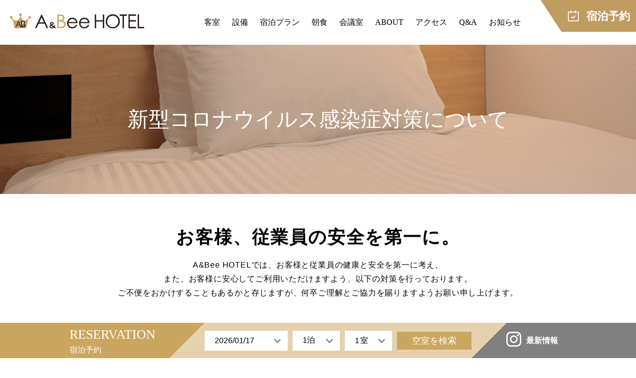

--- FILE ---
content_type: text/html; charset=UTF-8
request_url: https://abeehotel.com/covid/
body_size: 7941
content:
<!DOCTYPE html>
<html lang="ja">

<head>
    <!-- Global site tag (gtag.js) - Google Analytics -->
    <script async src="https://www.googletagmanager.com/gtag/js?id=UA-188235151-1"></script>
    <script>
        window.dataLayer = window.dataLayer || [];

        function gtag() {
            dataLayer.push(arguments);
        }
        gtag('js', new Date());

        gtag('config', 'UA-188235151-1');
    </script>
	<!-- Google Tag Manager -->
		<script>(function(w,d,s,l,i){w[l]=w[l]||[];w[l].push({'gtm.start':
		new Date().getTime(),event:'gtm.js'});var f=d.getElementsByTagName(s)[0],
		j=d.createElement(s),dl=l!='dataLayer'?'&l='+l:'';j.async=true;j.src=
		'https://www.googletagmanager.com/gtm.js?id='+i+dl;f.parentNode.insertBefore(j,f);
		})(window,document,'script','dataLayer','GTM-TKC487L');</script>
		<!-- End Google Tag Manager -->
    <meta charset="UTF-8">
    <meta name="viewport" content="width=device-width, initial-scale=1.0">
    <meta http-equiv="X-UA-Compatible" content="ie=edge">
    <link rel="shortcut icon" href="https://abeehotel.com/wp/wp-content/themes/abeehotel/favicon.svg" type="image/svg+xml">
    <link rel="stylesheet" href="https://abeehotel.com/wp/wp-content/themes/abeehotel/css/style.css">
    <script src="https://code.jquery.com/jquery-3.5.1.js" integrity="sha256-QWo7LDvxbWT2tbbQ97B53yJnYU3WhH/C8ycbRAkjPDc=" crossorigin="anonymous"></script>
    
    <meta name='robots' content='max-image-preview:large' />

	<!-- This site is optimized with the Yoast SEO plugin v15.7 - https://yoast.com/wordpress/plugins/seo/ -->
	<title>新型コロナウイルス感染症対策について - A&amp;Bee HOTEL | エーアンドビーホテル | 空気が見える大分のビジネスホテル</title>
	<meta name="description" content="A&amp;Bee HOTELの新型コロナウイルス感染症対策に関してのページです。A&amp;Bee HOTELでは、お客様と従業員の健康と安全を第一に考え、また、お客様に安心してご利用いただけますよう、対策を行っております。" />
	<meta name="robots" content="index, follow, max-snippet:-1, max-image-preview:large, max-video-preview:-1" />
	<link rel="canonical" href="https://abeehotel.com/covid/" />
	<meta property="og:locale" content="ja_JP" />
	<meta property="og:type" content="article" />
	<meta property="og:title" content="新型コロナウイルス感染症対策について - A&amp;Bee HOTEL | エーアンドビーホテル | 空気が見える大分のビジネスホテル" />
	<meta property="og:description" content="A&amp;Bee HOTELの新型コロナウイルス感染症対策に関してのページです。A&amp;Bee HOTELでは、お客様と従業員の健康と安全を第一に考え、また、お客様に安心してご利用いただけますよう、対策を行っております。" />
	<meta property="og:url" content="https://abeehotel.com/covid/" />
	<meta property="og:site_name" content="A&amp;Bee HOTEL | エーアンドビーホテル | 空気が見える大分のビジネスホテル" />
	<meta property="article:modified_time" content="2021-01-21T07:40:00+00:00" />
	<meta property="og:image" content="https://abeehotel.com/wp/wp-content/uploads/2021/01/img_ogp.png" />
	<meta property="og:image:width" content="1200" />
	<meta property="og:image:height" content="900" />
	<meta name="twitter:card" content="summary_large_image" />
	<script type="application/ld+json" class="yoast-schema-graph">{"@context":"https://schema.org","@graph":[{"@type":"WebSite","@id":"https://abeehotel.com/#website","url":"https://abeehotel.com/","name":"A&amp;Bee HOTEL | \u30a8\u30fc\u30a2\u30f3\u30c9\u30d3\u30fc\u30db\u30c6\u30eb | \u7a7a\u6c17\u304c\u898b\u3048\u308b\u5927\u5206\u306e\u30d3\u30b8\u30cd\u30b9\u30db\u30c6\u30eb","description":"Just another WordPress site","potentialAction":[{"@type":"SearchAction","target":"https://abeehotel.com/?s={search_term_string}","query-input":"required name=search_term_string"}],"inLanguage":"ja"},{"@type":"WebPage","@id":"https://abeehotel.com/covid/#webpage","url":"https://abeehotel.com/covid/","name":"\u65b0\u578b\u30b3\u30ed\u30ca\u30a6\u30a4\u30eb\u30b9\u611f\u67d3\u75c7\u5bfe\u7b56\u306b\u3064\u3044\u3066 - A&amp;Bee HOTEL | \u30a8\u30fc\u30a2\u30f3\u30c9\u30d3\u30fc\u30db\u30c6\u30eb | \u7a7a\u6c17\u304c\u898b\u3048\u308b\u5927\u5206\u306e\u30d3\u30b8\u30cd\u30b9\u30db\u30c6\u30eb","isPartOf":{"@id":"https://abeehotel.com/#website"},"datePublished":"2021-01-15T08:20:43+00:00","dateModified":"2021-01-21T07:40:00+00:00","description":"A&Bee HOTEL\u306e\u65b0\u578b\u30b3\u30ed\u30ca\u30a6\u30a4\u30eb\u30b9\u611f\u67d3\u75c7\u5bfe\u7b56\u306b\u95a2\u3057\u3066\u306e\u30da\u30fc\u30b8\u3067\u3059\u3002A&Bee HOTEL\u3067\u306f\u3001\u304a\u5ba2\u69d8\u3068\u5f93\u696d\u54e1\u306e\u5065\u5eb7\u3068\u5b89\u5168\u3092\u7b2c\u4e00\u306b\u8003\u3048\u3001\u307e\u305f\u3001\u304a\u5ba2\u69d8\u306b\u5b89\u5fc3\u3057\u3066\u3054\u5229\u7528\u3044\u305f\u3060\u3051\u307e\u3059\u3088\u3046\u3001\u5bfe\u7b56\u3092\u884c\u3063\u3066\u304a\u308a\u307e\u3059\u3002","inLanguage":"ja","potentialAction":[{"@type":"ReadAction","target":["https://abeehotel.com/covid/"]}]}]}</script>
	<!-- / Yoast SEO plugin. -->


<link rel="alternate" title="oEmbed (JSON)" type="application/json+oembed" href="https://abeehotel.com/wp-json/oembed/1.0/embed?url=https%3A%2F%2Fabeehotel.com%2Fcovid%2F" />
<link rel="alternate" title="oEmbed (XML)" type="text/xml+oembed" href="https://abeehotel.com/wp-json/oembed/1.0/embed?url=https%3A%2F%2Fabeehotel.com%2Fcovid%2F&#038;format=xml" />
<style id='wp-img-auto-sizes-contain-inline-css' type='text/css'>
img:is([sizes=auto i],[sizes^="auto," i]){contain-intrinsic-size:3000px 1500px}
/*# sourceURL=wp-img-auto-sizes-contain-inline-css */
</style>
<style id='wp-emoji-styles-inline-css' type='text/css'>

	img.wp-smiley, img.emoji {
		display: inline !important;
		border: none !important;
		box-shadow: none !important;
		height: 1em !important;
		width: 1em !important;
		margin: 0 0.07em !important;
		vertical-align: -0.1em !important;
		background: none !important;
		padding: 0 !important;
	}
/*# sourceURL=wp-emoji-styles-inline-css */
</style>
<style id='classic-theme-styles-inline-css' type='text/css'>
/*! This file is auto-generated */
.wp-block-button__link{color:#fff;background-color:#32373c;border-radius:9999px;box-shadow:none;text-decoration:none;padding:calc(.667em + 2px) calc(1.333em + 2px);font-size:1.125em}.wp-block-file__button{background:#32373c;color:#fff;text-decoration:none}
/*# sourceURL=/wp-includes/css/classic-themes.min.css */
</style>
<link rel="https://api.w.org/" href="https://abeehotel.com/wp-json/" /><link rel="alternate" title="JSON" type="application/json" href="https://abeehotel.com/wp-json/wp/v2/pages/30" /></head>

<body>
	<!-- Google Tag Manager (noscript) -->
	<noscript><iframe src="https://www.googletagmanager.com/ns.html?id=GTM-TKC487L"
	height="0" width="0" style="display:none;visibility:hidden"></iframe></noscript>
	<!-- End Google Tag Manager (noscript) -->
                <header class="header">
                <p class="header__logo">
                    <a class="header__link" href="https://abeehotel.com">
                        <img class="header__linkImg" src="https://abeehotel.com/wp/wp-content/themes/abeehotel/images/logo.svg" alt="A&amp;Bee HOTEL">
                    </a>
                </p>
                                        <nav class="header__gnav gnav lower">
                                <ul class="gnav__list">
                        <li class="gnav__item gnav__item_btn_down">
                            <span class="gnav__link">客室</span>
                            <ul class="gnav__subList">
                                <li class="gnav__subItem">
                                    <a class="gnav__subLink" href="https://abeehotel.com/single/">シングル</a>
                                </li>
                                <li class="gnav__subItem">
                                    <a class="gnav__subLink" href="https://abeehotel.com/barrier-free/">バリアフリー</a>
                                </li>
                            </ul>
                        </li>
                        <li class="gnav__item">
                            <a class="gnav__link" href="https://abeehotel.com/facility/">設備</a>
                        </li>
                        <li class="gnav__item">
                            <a class="gnav__link" href="https://reserve.489ban.net/client/abeehotel/0/plan" target="_blank" rel="noopener">宿泊プラン</a>
                        </li>
                        <li class="gnav__item">
                            <a class="gnav__link" href="https://abeehotel.com/breakfast/">朝食</a>
                        </li>
                        <li class="gnav__item">
                            <a class="gnav__link" href="https://abeehotel.com/meeting/">会議室</a>
                        </li>
                        <li class="gnav__item">
                            <a class="gnav__link" href="https://abeehotel.com/about/">ABOUT</a>
                        </li>
                        <li class="gnav__item">
                                                            <a class="gnav__link" href="#access">アクセス</a>
                                                    </li>
                        <li class="gnav__item">
                            <a class="gnav__link" href="https://abeehotel.com/qa/">Q&amp;A</a>
                        </li>
                        <li class="gnav__item">
                            <a class="gnav__link" href="https://abeehotel.com/news/">お知らせ</a>
                        </li>
                    </ul>
                    <div class="gnav__reserveWrap">
                        <a class="gnav__reserve" href="https://reserve.489ban.net/client/abeehotel/0/plan/search?" target="_blank" rel="noopener">
                            <figure class="gnav__reserveFig"><img class="gnav__reserveIcon" src="https://abeehotel.com/wp/wp-content/themes/abeehotel/images/icon_reserve.svg" alt=""></figure>
                            <p class="gnav__reserveTxt">宿泊予約</p>
                        </a>
                    </div>
                    <ul class="gnav__list gnav__list_mode_sp">
                        <li class="gnav__item">
                            <a class="gnav__btn" href="https://reserve.489ban.net/client/abeehotel/0/plan/search?" target="_blank" rel="noopener">宿泊予約</a>
                        </li>
                        <li class="gnav__item">
                            <a class="gnav__btn" href="https://abeehotel.com/contact/">お問い合わせ</a>
                        </li>
                    </ul>
                </nav>
                <div class="header__btn">
                    <span class="header__bar"></span><span class="header__bar"></span>
                </div>
            </header><main class="main">
    <div class="covid">
        <section class="pageTtl">
            <div class="pageTtl__wrap">
                <h1 class="pageTtl__ja">新型コロナウイルス<br class="spBr">感染症対策について</h1>
            </div>
        </section>
        <section class="covid__contents wrap">
            <div class="covid__leadWrap">
                <h2 class="covid__lead">お客様、従業員の<br class="spBr">安全を第一に。</h2>
                <p class="covid__leadTxt">A&amp;Bee HOTELでは、お客様と従業員の健康と安全を第一に考え、<br class="pcBr">また、お客様に安心してご利用いただけますよう、以下の対策を行っております。<br class="pcBr">ご不便をおかけすることもあるかと存じますが、何卒ご理解とご協力を賜りますようお願い申し上げます。</p>
            </div>
            <div class="covid__unit">
                <h3 class="covid__unitTtl">客室</h3>
                <div class="covid__unitWrap">
                    <figure class="covid__fig"><img class="covid__img" src="https://abeehotel.com/wp/wp-content/themes/abeehotel/images/covid_01.jpg" alt="客室"></figure>
                    <p class="covid__txt">ホテルのお部屋全てに、外気を感知しながら、室内の空気を浄化しウイルスを抑制する、最新鋭の空気清浄機「Aura Air」を設置しています。温度や湿度、花粉などの、リアルタイムな空気の状態も確認できますので、安心してお過ごしいただけます。</p>
                </div>
            </div>
            <div class="covid__unit">
                <h3 class="covid__unitTtl">パブリックスペース・レストラン</h3>
                <div class="covid__unitWrap">
                    <figure class="covid__fig"><img class="covid__img" src="https://abeehotel.com/wp/wp-content/themes/abeehotel/images/covid_02.jpg" alt="パブリックスペース・レストラン"></figure>
                    <p class="covid__txt">1Fロビーに、消毒液を設置し、エレベーターのボタン、手すり、ドアノブ、テーブル、椅子などのお客様が手に触れる場所や物品類につきましては、アルコール消毒液を用いて常に除菌を徹底しております。フロントには透明なパーテーションを設置し、飛沫防止対策を実施しております。</p>
                </div>
            </div>
            <div class="covid__unit">
                <h3 class="covid__unitTtl">従業員の取り組み</h3>
                <div class="covid__unitWrap">
                    <figure class="covid__fig"><img class="covid__img" src="https://abeehotel.com/wp/wp-content/themes/abeehotel/images/covid_03.jpg" alt="従業員の取り組み"></figure>
                    <p class="covid__txt">全従業員がマスクを着用のうえ対応いたします。手洗い・うがいの励行、手指のアルコール消毒実施を指導します。また、出勤前の検温で、発熱が確認された場合は自宅待機とするなど、従業員一人ひとりが感染対策への高い意識を持ち、業務を行います。</p>
                </div>
            </div>
            <div class="covid__unit">
                <h3 class="covid__unitTtl">お客様へのお願い</h3>
                <div class="covid__unitWrap">
                    <figure class="covid__fig"><img class="covid__img" src="https://abeehotel.com/wp/wp-content/themes/abeehotel/images/covid_04.jpg" alt="お客様へのお願い"></figure>
                    <p class="covid__txt">37.5度以上の発熱、倦怠感などの症状がある方、体調がすぐれない方は、ご来館をご遠慮いただきますようお願い申し上げます。また、ホテル来館時のアルコール消毒、館内ではマスク着用にご協力ください。発熱や咳などの症状が発症された場合は、ホテルスタッフまでお知らせください。</p>
                </div>
            </div>
        </section>
    </div>
</main>
<section class="access" id="access">
            <div class="access__map">
                <iframe class="access__iframe" src="https://www.google.com/maps/embed?pb=!1m14!1m8!1m3!1d1668.2433778013308!2d131.682987!3d33.253747!3m2!1i1024!2i768!4f13.1!3m3!1m2!1s0x3544275502581d05%3A0xed011e75a35104e8!2z44CSODcwLTAxMDgg5aSn5YiG55yM5aSn5YiG5biC5LiJ5L2Q77yV5LiB55uu77yS4oiS77yS77yT!5e0!3m2!1sja!2sjp!4v1610947136147!5m2!1sja!2sjp" allowfullscreen="" aria-hidden="false" tabindex="0"></iframe>
            </div>
            <div class="access__box">
                <h2 class="access__ttl">
                    <span class="access__ttlEn">ACCESS</span>
                    <span class="access__ttlJa">交通アクセス</span>
                </h2>
                <p class="access__txt">〒870-0108<br>大分県大分市三佐5丁目2-24 ABタウン内</p>
                <dl class="access__dl">
                    <dt class="access__dt">
                        <img class="access__car" src="https://abeehotel.com/wp/wp-content/themes/abeehotel/images/icon_car.svg" alt="車">
                        車でお越しのお客様
                    </dt>
                    <dd class="access__dd">大分市街方面より臨海産業道路（40m道路）を三佐田交差点で右折し50m</dd>
                </dl>
                <dl class="access__dl">
                    <dt class="access__dt">
                        <img class="access__train" src="https://abeehotel.com/wp/wp-content/themes/abeehotel/images/icon_train.svg" alt="電車">
                        電車でお越しのお客様
                    </dt>
                    <dd class="access__dd">最寄駅 鶴崎駅</dd>
                </dl>
            </div>
        </section>
        <div class="reserve">
            <div class="reserve__inner wrap">
                <h2 class="reserve__ttl">
                    <span class="reserve__ttlEn">RESERVATION</span>
                    <span class="reserve__ttlJa">宿泊予約</span>
                </h2>
                <div id="search_489ban">
                    <script src="https://reserve.489ban.net/client/abeehotel/0/plan/searchjs?search_stay=1&search_guest_types=3&search_room=1&search_date_type=2&link_target=0" charset="utf-8"></script>
                </div>
                <a id="reserve__altBtn" class="reserve__altBtn" style="display: none;" href="https://reserve.489ban.net/client/abeehotel/0/plan/search?" target="_blank" rel="noopener">空室を検索</a>
                <div class="reserve__instaWrap">
                    <div class="reserve__instaUnit">
                        <a class="reserve__instaLink" href="https://www.instagram.com/abeehotel_official_/" target="_blank" rel="noopener">
                            <figure class="reserve__iconWrap"><img class="reserve__icon" src="https://abeehotel.com/wp/wp-content/themes/abeehotel/images/icon_insta.svg" alt="Instagram"></figure>
                            <p class="reserve__instaTxt">最新情報</p>
                        </a>
                    </div>
                </div>
            </div>
        </div>
        <nav class="fixNav">
            <ul class="fixNav__list">
                <li class="fixNav__item fixNav__item_type_menu">
                    <span class="fixNav__link"><img class="fixNav__img" src="https://abeehotel.com/wp/wp-content/themes/abeehotel/images/icon_menu.svg" alt="MENU"></span>
                </li>
                <li class="fixNav__item">
                    <a class="fixNav__link" href="tel:0975227788"><img class="fixNav__img" src="https://abeehotel.com/wp/wp-content/themes/abeehotel/images/icon_tel.svg" alt="TEL"></a>
                </li>
                <li class="fixNav__item">
                    <a class="fixNav__link" href="https://reserve.489ban.net/client/abeehotel/0/plan/" target="_blank" rel="noopener"><img class="fixNav__img" src="https://abeehotel.com/wp/wp-content/themes/abeehotel/images/icon_plan.svg" alt="宿泊プラン"></a>
                </li>
                <li class="fixNav__item fixNav__item_type_reserve">
                    <a class="fixNav__link" href="https://reserve.489ban.net/client/abeehotel/0/plan/search?" target="_blank" rel="noopener"><img class="fixNav__img" src="https://abeehotel.com/wp/wp-content/themes/abeehotel/images/icon_reservation.svg" alt="宿泊予約"></a>
                </li>
                <li class="fixNav__item">
                    <a class="fixNav__link" href="https://www.instagram.com/abeehotel_official_/" target="_blank" rel="noopener"><img class="fixNav__img" src="https://abeehotel.com/wp/wp-content/themes/abeehotel/images/icon_insta.svg" alt="Instagram"></a>
                </li>
            </ul>
        </nav>
        <footer class="footer">
            <div class="footer__inner wrap">
                <dl class="footer__info">
                    <dt class="footer__logo">
                        <a class="footer__logoLink" href="https://abeehotel.com">
                            <img class="footer__logoImg" src="https://abeehotel.com/wp/wp-content/themes/abeehotel/images/footer_logo.svg" alt="ABee HOTEL">
                        </a>
                    </dt>
                    <dd class="footer__dd">
                        <p class="footer__address">
                            〒870-0108 <br>大分県大分市三佐5丁目2-24 ABタウン内
                        </p>
                        <p class="footer__tel">
                            TEL.<span class="footer__number">097-522-7788</span>
                        </p>
                    </dd>
                </dl>
                <nav class="footer__nav">
                    <ul class="footer__list">
                        <li class="footer__item">
                            <span class="footer__link">Stay</span>
                            <ul class="footer__subList">
                                <li class="footer__subItem">
                                    <a class="footer__subLink" href=" https://reserve.489ban.net/client/abeehotel/0/plan" target="_blank" rel="noopener">宿泊プラン</a>
                                </li>
                                <li class="footer__subItem">
                                    <a class="footer__subLink" href="https://reserve.489ban.net/client/abeehotel/0/plan/search?" target="_blank" rel="noopener">宿泊予約</a>
                                </li>
                            </ul>
                        </li>
                        <li class="footer__item">
                            <span class="footer__link">Room</span>
                            <ul class="footer__subList">
                                <li class="footer__subItem">
                                    <a class="footer__subLink" href="https://abeehotel.com/single/">シングル</a>
                                </li>
                                <li class="footer__subItem">
                                    <a class="footer__subLink" href="https://abeehotel.com/barrier-free/">バリアフリー</a>
                                </li>
                            </ul>
                        </li>
                        <li class="footer__item">
                            <span class="footer__link">Facility</span>
                            <ul class="footer__subList">
                                <li class="footer__subItem">
                                    <a class="footer__subLink" href="https://abeehotel.com/facility/">設備</a>
                                </li>
                                <li class="footer__subItem">
                                    <a class="footer__subLink" href="https://abeehotel.com/breakfast/">朝食</a>
                                </li>
                                <li class="footer__subItem">
                                    <a class="footer__subLink" href="https://abeehotel.com/meeting/">会議室</a>
                                </li>
                            </ul>
                        </li>
                        <li class="footer__item">
                            <a class="footer__link" href="https://abeehotel.com/about/">About</a>
                            <a class="footer__link" href="https://abeehotel.com/qa/">Q&amp;A</a>
                            <a class="footer__link" href="https://abeehotel.com/news/">News</a>
                        </li>
                        <li class="footer__item footer__item_type_contact">
                            <a class="footer__link" href="https://abeehotel.com/contact/">お問い合わせ</a>
                        </li>
                    </ul>
                </nav>
                <small class="footer__copy">Copyright (C) 2021 〜 A&BeeHOTEL All Rights Reserved.</small>
            </div>
        </footer>
        <script src="https://abeehotel.com/wp/wp-content/themes/abeehotel/js/main.js"></script>
                <script type="speculationrules">
{"prefetch":[{"source":"document","where":{"and":[{"href_matches":"/*"},{"not":{"href_matches":["/wp/wp-*.php","/wp/wp-admin/*","/wp/wp-content/uploads/*","/wp/wp-content/*","/wp/wp-content/plugins/*","/wp/wp-content/themes/abeehotel/*","/*\\?(.+)"]}},{"not":{"selector_matches":"a[rel~=\"nofollow\"]"}},{"not":{"selector_matches":".no-prefetch, .no-prefetch a"}}]},"eagerness":"conservative"}]}
</script>
<script id="wp-emoji-settings" type="application/json">
{"baseUrl":"https://s.w.org/images/core/emoji/17.0.2/72x72/","ext":".png","svgUrl":"https://s.w.org/images/core/emoji/17.0.2/svg/","svgExt":".svg","source":{"concatemoji":"https://abeehotel.com/wp/wp-includes/js/wp-emoji-release.min.js?ver=6.9"}}
</script>
<script type="module">
/* <![CDATA[ */
/*! This file is auto-generated */
const a=JSON.parse(document.getElementById("wp-emoji-settings").textContent),o=(window._wpemojiSettings=a,"wpEmojiSettingsSupports"),s=["flag","emoji"];function i(e){try{var t={supportTests:e,timestamp:(new Date).valueOf()};sessionStorage.setItem(o,JSON.stringify(t))}catch(e){}}function c(e,t,n){e.clearRect(0,0,e.canvas.width,e.canvas.height),e.fillText(t,0,0);t=new Uint32Array(e.getImageData(0,0,e.canvas.width,e.canvas.height).data);e.clearRect(0,0,e.canvas.width,e.canvas.height),e.fillText(n,0,0);const a=new Uint32Array(e.getImageData(0,0,e.canvas.width,e.canvas.height).data);return t.every((e,t)=>e===a[t])}function p(e,t){e.clearRect(0,0,e.canvas.width,e.canvas.height),e.fillText(t,0,0);var n=e.getImageData(16,16,1,1);for(let e=0;e<n.data.length;e++)if(0!==n.data[e])return!1;return!0}function u(e,t,n,a){switch(t){case"flag":return n(e,"\ud83c\udff3\ufe0f\u200d\u26a7\ufe0f","\ud83c\udff3\ufe0f\u200b\u26a7\ufe0f")?!1:!n(e,"\ud83c\udde8\ud83c\uddf6","\ud83c\udde8\u200b\ud83c\uddf6")&&!n(e,"\ud83c\udff4\udb40\udc67\udb40\udc62\udb40\udc65\udb40\udc6e\udb40\udc67\udb40\udc7f","\ud83c\udff4\u200b\udb40\udc67\u200b\udb40\udc62\u200b\udb40\udc65\u200b\udb40\udc6e\u200b\udb40\udc67\u200b\udb40\udc7f");case"emoji":return!a(e,"\ud83e\u1fac8")}return!1}function f(e,t,n,a){let r;const o=(r="undefined"!=typeof WorkerGlobalScope&&self instanceof WorkerGlobalScope?new OffscreenCanvas(300,150):document.createElement("canvas")).getContext("2d",{willReadFrequently:!0}),s=(o.textBaseline="top",o.font="600 32px Arial",{});return e.forEach(e=>{s[e]=t(o,e,n,a)}),s}function r(e){var t=document.createElement("script");t.src=e,t.defer=!0,document.head.appendChild(t)}a.supports={everything:!0,everythingExceptFlag:!0},new Promise(t=>{let n=function(){try{var e=JSON.parse(sessionStorage.getItem(o));if("object"==typeof e&&"number"==typeof e.timestamp&&(new Date).valueOf()<e.timestamp+604800&&"object"==typeof e.supportTests)return e.supportTests}catch(e){}return null}();if(!n){if("undefined"!=typeof Worker&&"undefined"!=typeof OffscreenCanvas&&"undefined"!=typeof URL&&URL.createObjectURL&&"undefined"!=typeof Blob)try{var e="postMessage("+f.toString()+"("+[JSON.stringify(s),u.toString(),c.toString(),p.toString()].join(",")+"));",a=new Blob([e],{type:"text/javascript"});const r=new Worker(URL.createObjectURL(a),{name:"wpTestEmojiSupports"});return void(r.onmessage=e=>{i(n=e.data),r.terminate(),t(n)})}catch(e){}i(n=f(s,u,c,p))}t(n)}).then(e=>{for(const n in e)a.supports[n]=e[n],a.supports.everything=a.supports.everything&&a.supports[n],"flag"!==n&&(a.supports.everythingExceptFlag=a.supports.everythingExceptFlag&&a.supports[n]);var t;a.supports.everythingExceptFlag=a.supports.everythingExceptFlag&&!a.supports.flag,a.supports.everything||((t=a.source||{}).concatemoji?r(t.concatemoji):t.wpemoji&&t.twemoji&&(r(t.twemoji),r(t.wpemoji)))});
//# sourceURL=https://abeehotel.com/wp/wp-includes/js/wp-emoji-loader.min.js
/* ]]> */
</script>
        </body>

        </html>

--- FILE ---
content_type: text/css
request_url: https://abeehotel.com/wp/wp-content/themes/abeehotel/css/style.css
body_size: 117745
content:
@charset "UTF-8";
/*
	HTML5 Reset :: style.css
	----------------------------------------------------------
	We have learned much from/been inspired by/taken code where offered from:

	Eric Meyer					:: http://meyerweb.com
	HTML5 Doctor				:: http://html5doctor.com
	and the HTML5 Boilerplate	:: http://html5boilerplate.com

-------------------------------------------------------------------------------*/
/* Let's default this puppy out
-------------------------------------------------------------------------------*/
html, body, body div, span, object, iframe, h1, h2, h3, h4, h5, h6, p, blockquote, pre, abbr, address, cite, code, del, dfn, em, img, ins, kbd, q, samp, small, strong, sub, sup, var, b, i, dl, dt, dd, ol, ul, li, fieldset, form, label, legend, table, caption, tbody, tfoot, thead, tr, th, td, article, aside, figure, footer, header, menu, nav, section, time, mark, audio, video, details, summary { margin: 0; padding: 0; border: 0; font-size: 100%; font-weight: normal; vertical-align: baseline; background: transparent; }

article, aside, figure, footer, header, nav, section, details, summary { display: block; }

/* Handle box-sizing while better addressing child elements: http://css-tricks.com/inheriting-box-sizing-probably-slightly-better-best-practice/ */
html { -webkit-box-sizing: border-box; box-sizing: border-box; }

*, *:before, *:after { -webkit-box-sizing: inherit; box-sizing: inherit; }

/* consider resetting the default cursor: https://gist.github.com/murtaugh/5247154 */
/* Responsive images and other embedded objects */
/* if you don't have full control over `img` tags (if you have to overcome attributes), consider adding height: auto */
img, object, embed { max-width: 100%; }

/* Note: keeping IMG here will cause problems if you're using foreground images as sprites. In fact, it *will* cause problems with Google Maps' controls at small size. If this is the case for you, try uncommenting the following: #map img { max-width: none; } */
/* force a vertical scrollbar to prevent a jumpy page */
html { overflow-y: scroll; }

/* we use a lot of ULs that aren't bulleted. you'll have to restore the bullets within content, which is fine because they're probably customized anyway */
ul { list-style: none; }

blockquote, q { quotes: none; }

blockquote:before, blockquote:after, q:before, q:after { content: ''; content: none; }

a { margin: 0; padding: 0; font-size: 100%; vertical-align: baseline; background: transparent; }

del { text-decoration: line-through; }

abbr[title], dfn[title] { border-bottom: 1px dotted #000; cursor: help; }

/* tables still need cellspacing="0" in the markup */
table { border-collapse: collapse; border-spacing: 0; }

th { font-weight: bold; vertical-align: bottom; }

td { font-weight: normal; vertical-align: top; }

hr { display: block; height: 1px; border: 0; border-top: 1px solid #ccc; margin: 1em 0; padding: 0; }

input, select { vertical-align: middle; }

pre { white-space: pre; /* CSS2 */ white-space: pre-wrap; /* CSS 2.1 */ white-space: pre-line; /* CSS 3 (and 2.1 as well, actually) */ word-wrap: break-word; /* IE */ }

input[type="radio"] { vertical-align: text-bottom; }

input[type="checkbox"] { vertical-align: bottom; }

.ie7 input[type="checkbox"] { vertical-align: baseline; }

.ie6 input { vertical-align: text-bottom; }

select, input, textarea { font: 99% sans-serif; }

table { font-size: inherit; font: 100%; }

small { font-size: 85%; }

strong { font-weight: bold; }

td, td img { vertical-align: top; }

/* Make sure sup and sub don't mess with your line-heights http://gist.github.com/413930 */
sub, sup { font-size: 75%; line-height: 0; position: relative; }

sup { top: -0.5em; }

sub { bottom: -0.25em; }

/* standardize any monospaced elements */
pre, code, kbd, samp { font-family: monospace, sans-serif; }

/* hand cursor on clickable elements */
.clickable, label, input[type=button], input[type=submit], input[type=file], button { cursor: pointer; }

/* Webkit browsers add a 2px margin outside the chrome of form elements */
button, input, select, textarea { margin: 0; }

/* make buttons play nice in IE */
button, input[type=button] { width: auto; overflow: visible; }

/* scale images in IE7 more attractively */
.ie7 img { -ms-interpolation-mode: bicubic; }

/* prevent BG image flicker upon hover (commented out as usage is rare, and the filter syntax messes with some pre-processors) .ie6 html {filter: expression(document.execCommand("BackgroundImageCache", false, true));} */
/* let's clear some floats */
.clearfix:before, .clearfix:after { content: "\0020"; display: block; height: 0; overflow: hidden; }

.clearfix:after { clear: both; }

.clearfix { zoom: 1; }

html { font-size: 62.5%; overflow-x: hidden; }

html.is_fixed { overflow: hidden; }

body { color: #000; font-family: "游ゴシック体", YuGothic, "游ゴシック Medium", "Yu Gothic Medium", "游ゴシック", "Yu Gothic", "Sogoe UI", Verdana, "メイリオ", Meiryo, sans-serif; font-size: 1.4rem; line-height: 1.5; overflow-x: hidden; }

@media screen and (max-width: 768px) { body { font-size: 1.6rem; line-height: 1.4; min-width: 320px; -webkit-text-size-adjust: 100%; } }

body.is_fixed { overflow: hidden; }

a { color: inherit; text-decoration: none; }

a:hover { opacity: 0.8; }

@media screen and (max-width: 768px) { a:hover { opacity: unset; } }

.main { display: block; overflow-x: hidden; }

.header { -webkit-box-align: center; -webkit-align-items: center; -ms-flex-align: center; align-items: center; display: -webkit-box; display: -webkit-flex; display: -ms-flexbox; display: flex; -webkit-box-pack: justify; -webkit-justify-content: space-between; -ms-flex-pack: justify; justify-content: space-between; padding-left: 20px; position: relative; width: 100%; z-index: 2; }

@media screen and (max-width: 768px) { .header { height: 74px; padding-left: 0; width: 100%; z-index: 3; } }

@media screen and (max-width: 768px) { .header__logo { -webkit-box-flex: 0; -webkit-flex: none; -ms-flex: none; flex: none; width: 100%; } }

.header__link { display: block; }

@media screen and (max-width: 768px) { .header__link { padding: 12px 0px 10px; text-align: center; width: 100%; } }

.header__link:hover { opacity: 1; }

.header__linkImg { height: 84px; width: 270px; }

@media screen and (max-width: 768px) { .header__linkImg { height: 30px; width: 266px; } }

.header__btn { display: none; }

@media screen and (max-width: 768px) { .header__btn { cursor: pointer; height: 60px; position: fixed; right: 0; top: 0; width: 60px; z-index: 3; } }

.header.is_open .header__btn { display: block; }

@media screen and (max-width: 768px) { .header__bar { background-color: #fff; display: block; height: 1px; left: 10px; position: relative; -webkit-transition: opacity 0.7s, -webkit-transform 0.4s ease-in; transition: opacity 0.7s, -webkit-transform 0.4s ease-in; transition: opacity 0.7s, transform 0.4s ease-in; transition: opacity 0.7s, transform 0.4s ease-in, -webkit-transform 0.4s ease-in; width: 34px; } }

.header__bar:nth-child(1) { top: 32px; -webkit-transform: rotate(-45deg); transform: rotate(-45deg); }

.header__bar:nth-child(2) { top: 30px; -webkit-transform: rotate(45deg); transform: rotate(45deg); }

.gnav { padding-right: 20px; }

@media screen and (max-width: 768px) { .gnav { background: #817b8e; height: 100vh; left: 0; opacity: 0; overflow-y: scroll; padding: 32px 46px 80px; position: fixed; top: 0; -webkit-transition: 0.5s ease-in; transition: 0.5s ease-in; visibility: hidden; width: 100%; } }

.gnav.is_open { opacity: 1; visibility: visible; z-index: 2; }

@media (orientation: landscape) { .gnav.is_open { overflow-y: scroll; } }

@media screen and (max-width: 768px) { .gnav.is_open .gnav__subList { visibility: visible; } }

.gnav__inner { display: -webkit-box; display: -webkit-flex; display: -ms-flexbox; display: flex; }

@media screen and (max-width: 1100px) { .gnav__inner { -webkit-box-pack: center; -webkit-justify-content: center; -ms-flex-pack: center; justify-content: center; } }

@media screen and (max-width: 768px) { .gnav__inner { -webkit-box-align: start; -webkit-align-items: flex-start; -ms-flex-align: start; align-items: flex-start; } }

.gnav__inner.wrap { padding: 0; }

@media screen and (max-width: 768px) { .gnav__inner.wrap { padding: 0 0 60px; } }

@media screen and (max-width: 768px) and (orientation: landscape) { .gnav__inner.wrap { height: 600px; } }

.gnav__list { display: -webkit-box; display: -webkit-flex; display: -ms-flexbox; display: flex; position: relative; }

@media screen and (max-width: 768px) { .gnav__list { display: block; margin-top: -6px; } }

.gnav__list_mode_sp { display: none; }

@media screen and (max-width: 768px) { .gnav__list_mode_sp { display: block; margin-top: 6px; } }

.gnav__item { position: relative; }

@media screen and (max-width: 768px) { .gnav__item { border-bottom: 1px solid #fff; } }

.gnav__list_mode_sp .gnav__item { border-bottom: none; }

.gnav__item:last-of-type { border-bottom: none; }

.gnav__item_btn_down { cursor: pointer; }

.gnav__item_btn_down:hover > .gnav__subList { opacity: 1; -webkit-transform: translateY(0); transform: translateY(0); visibility: visible; }

.gnav__subList { background: #fff; left: -32px; opacity: 0; padding: 30px 0 0; position: absolute; -webkit-transition: 0.5s; transition: 0.5s; -webkit-transform: translateY(-10px); transform: translateY(-10px); visibility: hidden; top: 0; z-index: -1; }

@media screen and (max-width: 768px) { .gnav__subList { background: transparent; display: -webkit-box; display: -webkit-flex; display: -ms-flexbox; display: flex; opacity: 1; padding: 0; position: static; -webkit-transform: none; transform: none; } }

.gnav__subItem { -webkit-box-align: center; -webkit-align-items: center; -ms-flex-align: center; align-items: center; display: -webkit-box; display: -webkit-flex; display: -ms-flexbox; display: flex; margin-bottom: 6px; }

@media screen and (max-width: 768px) { .gnav__subItem:after { color: #fff; content: "|"; margin: -10px 7px 0; } }

.gnav__subItem:last-of-type:after { content: none; }

.gnav__link, .gnav__subLink { display: block; font-family: "游明朝", YuMincho, "ヒラギノ明朝 ProN W3", "Hiragino Mincho ProN", "HG明朝E", "ＭＳ Ｐ明朝", "ＭＳ 明朝", serif; -webkit-transition: 0.3s; transition: 0.3s; padding: 0 12px; white-space: nowrap; }

@media screen and (max-width: 768px) { .gnav__link, .gnav__subLink { color: #fff; } }

.gnav__link { font-size: 1.6rem; display: inline-block; position: relative; }

@media screen and (max-width: 1024px) { .gnav__link { font-size: 1.4rem; padding: 0 10px; } }

@media screen and (max-width: 900px) { .gnav__link { font-size: 1.3rem; padding: 0 8px; } }

@media screen and (max-width: 768px) { .gnav__link { display: block; font-size: 2.2rem; padding: 9px 0; } }

.gnav__link:hover { opacity: 1; }

.gnav__link:hover:hover:after { width: calc(100% - 16px); }

@media screen and (max-width: 768px) { .gnav__link:before { bottom: 0; border-right: 1px solid #fff; border-top: 1px solid #fff; content: ""; display: block; height: 12px; margin: auto; position: absolute; right: 12px; top: 0; -webkit-transform: rotate(45deg); transform: rotate(45deg); width: 12px; } }

.gnav__link:after { background: #000; content: ""; display: block; height: 1px; left: 0; margin: auto; position: absolute; right: 0; bottom: -2px; -webkit-transition: 0.5s; transition: 0.5s; width: 0; }

@media screen and (max-width: 768px) { .gnav__link:after { content: none; } }

.gnav__item:first-of-type .gnav__link:before, .gnav__item:first-of-type .gnav__link:after { content: none; }

.gnav__subLink { padding: 0 20px; text-align: center; width: 100%; }

@media screen and (max-width: 768px) { .gnav__subLink { font-size: 1.8rem; padding: 2px 0 10px; } }

.gnav__subLink:hover { opacity: 1; }

.gnav__btn { color: #fff; display: block; font-size: 2.8rem; font-weight: bold; padding: 6px 0; text-align: center; }

@media screen and (max-width: 768px) { .gnav__item:nth-of-type(1) .gnav__btn { background: #c5a25f; margin-bottom: 10px; } }

@media screen and (max-width: 768px) { .gnav__item:nth-of-type(2) .gnav__btn { border: 1px solid #fff; } }

.gnav__reserveWrap { -webkit-box-align: center; -webkit-align-items: center; -ms-flex-align: center; align-items: center; background-color: #bf9c5f; display: none; height: 64px; position: absolute; right: 0px; top: 0px; width: 150px; }

@media screen and (max-width: 1200px) { .gnav__reserveWrap { width: 120px; } }

@media screen and (max-width: 900px) { .gnav__reserveWrap { width: 100px; } }

.gnav__reserve { -webkit-box-align: center; -webkit-align-items: center; -ms-flex-align: center; align-items: center; display: -webkit-box; display: -webkit-flex; display: -ms-flexbox; display: flex; height: 100%; -webkit-box-pack: center; -webkit-justify-content: center; -ms-flex-pack: center; justify-content: center; width: 100%; }

.gnav__reserve:before { content: ""; position: absolute; border-style: solid; border-width: 0 42px 64px 0; border-color: transparent #bf9c5f transparent transparent; height: 0; left: -42px; top: 0px; width: 0; }

@media screen and (max-width: 1200px) { .gnav__reserve:before { border-width: 0 32px 64px 0; left: -32px; } }

.gnav__reserve:hover { opacity: 1; }

.gnav__reserve:hover .gnav__reserveIcon, .gnav__reserve:hover .gnav__reserveTxt { opacity: 0.8; }

.gnav__reserveTxt { color: #fff; font-size: 2.2rem; font-weight: bold; padding-left: 15px; }

@media screen and (max-width: 1200px) { .gnav__reserveTxt { font-size: 1.8rem; padding-left: 10px; } }

@media screen and (max-width: 900px) { .gnav__reserveTxt { font-size: 1.4rem; } }

.gnav__reserveFig { height: 22px; width: 22px; }

@media screen and (max-width: 900px) { .gnav__reserveFig { height: 16px; width: 16px; } }

.gnav__reserveIcon { height: 22px; width: 22px; }

@media screen and (max-width: 900px) { .gnav__reserveIcon { height: 16px; width: 16px; } }

.gnav.lower { padding-right: 220px; }

@media screen and (max-width: 1200px) { .gnav.lower { padding-right: 145px; } }

@media screen and (max-width: 900px) { .gnav.lower { padding-right: 125px; } }

@media screen and (max-width: 768px) { .gnav.lower { padding: 32px 46px 80px; } }

.gnav.lower .gnav__reserveWrap { display: -webkit-box; display: -webkit-flex; display: -ms-flexbox; display: flex; }

@media screen and (max-width: 768px) { .gnav.lower .gnav__reserveWrap { display: none; } }

@media screen and (max-width: 1200px) { .gnav.lower .gnav__link { font-size: 1.4rem; } }

.access { background: #817b8e; display: -webkit-box; display: -webkit-flex; display: -ms-flexbox; display: flex; }

@media screen and (max-width: 768px) { .access { -webkit-flex-wrap: wrap; -ms-flex-wrap: wrap; flex-wrap: wrap; } }

.access__map { width: 61.5%; }

@media screen and (max-width: 768px) { .access__map { height: 408px; -webkit-box-ordinal-group: 2; -webkit-order: 1; -ms-flex-order: 1; order: 1; width: 100%; } }

.access__iframe { -webkit-filter: grayscale(100%); filter: grayscale(100%); height: 100%; width: 100%; }

.access__box { color: #fff; max-width: 415px; padding: 40px 38px 50px 42px; width: 38.5%; }

@media screen and (max-width: 768px) { .access__box { padding: 20px 20px 0 20px; max-width: none; width: 100%; } }

.access__ttl { margin-bottom: 22px; }

@media screen and (max-width: 768px) { .access__ttl { margin-bottom: 30px; text-align: center; } }

.access__ttlEn { display: block; font-size: 4.2rem; font-family: "游明朝", YuMincho, "ヒラギノ明朝 ProN W3", "Hiragino Mincho ProN", "HG明朝E", "ＭＳ Ｐ明朝", "ＭＳ 明朝", serif; margin-bottom: -2px; }

@media screen and (max-width: 768px) { .access__ttlEn { font-size: 3.6rem; } }

.access__ttlJa { display: block; font-size: 1.6rem; font-family: "游明朝", YuMincho, "ヒラギノ明朝 ProN W3", "Hiragino Mincho ProN", "HG明朝E", "ＭＳ Ｐ明朝", "ＭＳ 明朝", serif; }

.access__txt { font-size: 1.6rem; margin-bottom: 42px; position: relative; white-space: nowrap; }

@media screen and (max-width: 768px) { .access__txt { text-align: center; white-space: normal; } }

@media screen and (max-width: 480px) { .access__txt { text-align: left; } }

.access__txt:after { bottom: -22px; background: #fff; content: ""; display: block; height: 1px; left: 0; position: absolute; width: 100%; }

.access__dl { margin-bottom: 35px; position: relative; }

@media screen and (max-width: 768px) { .access__dl { -webkit-box-align: center; -webkit-align-items: center; -ms-flex-align: center; align-items: center; display: -webkit-box; display: -webkit-flex; display: -ms-flexbox; display: flex; -webkit-box-orient: vertical; -webkit-box-direction: normal; -webkit-flex-direction: column; -ms-flex-direction: column; flex-direction: column; } }

@media screen and (max-width: 480px) { .access__dl { display: block; } }

.access__dl:after { bottom: -15px; background: #fff; content: ""; display: block; height: 1px; left: 0; position: absolute; width: 100%; }

.access__dl:last-of-type { margin-bottom: 28px; }

.access__dt { -webkit-box-align: center; -webkit-align-items: center; -ms-flex-align: center; align-items: center; display: -webkit-box; display: -webkit-flex; display: -ms-flexbox; display: flex; font-size: 1.8rem; font-weight: bold; margin-bottom: 8px; }

@media screen and (max-width: 768px) { .access__dt { margin-bottom: 12px; } }

.access__car { height: 29px; margin-right: 12px; width: 35px; }

.access__train { height: 33px; margin-right: 12px; width: 29px; }

.access__dd { font-size: 1.6rem; }

.fixNav { display: none; }

@media screen and (max-width: 768px) { .fixNav { bottom: 0; background: #817b8e; display: block; left: 0; position: fixed; width: 100%; z-index: 2; } }

.fixNav__list { display: -webkit-box; display: -webkit-flex; display: -ms-flexbox; display: flex; }

.fixNav__item { position: relative; width: 25%; }

.fixNav__item:after { background: #fff; content: ""; height: 60px; position: absolute; right: -1px; top: 12px; width: 1px; }

.fixNav__item_type_menu { cursor: pointer; }

.fixNav__item:nth-of-type(3):after { content: none; }

.fixNav__item:nth-of-type(4) { background: #c5a25f; }

.fixNav__item:nth-of-type(4):after { content: none; }

.fixNav__item:nth-of-type(5) { background: #666666; }

.fixNav__item:nth-of-type(5) .fixNav__img { height: 33px; width: 33px; }

.fixNav__item:nth-of-type(5) .fixNav__link { height: 100%; padding: 16px; }

.fixNav__link { -webkit-box-align: center; -webkit-align-items: center; -ms-flex-align: center; align-items: center; display: -webkit-box; display: -webkit-flex; display: -ms-flexbox; display: flex; -webkit-box-pack: center; -webkit-justify-content: center; -ms-flex-pack: center; justify-content: center; padding: 16px 0 6px; }

.fixNav__img { height: 59px; width: 74px; }

.footer { background: #000; color: #fff; padding: 34px 0 84px; }

@media screen and (max-width: 768px) { .footer { padding: 34px 0 90px; } }

.footer__info { -webkit-box-align: center; -webkit-align-items: center; -ms-flex-align: center; align-items: center; display: -webkit-box; display: -webkit-flex; display: -ms-flexbox; display: flex; margin-bottom: 16px; }

@media screen and (max-width: 768px) { .footer__info { display: block; } }

.footer__logo { width: 310px; -webkit-box-flex: 0; -webkit-flex: none; -ms-flex: none; flex: none; }

@media screen and (max-width: 768px) { .footer__logo { margin-bottom: 12px; text-align: center; width: 100%; } }

.footer__logoImg { height: 32px; margin: 0 30px 0 3px; width: 276px; }

@media screen and (max-width: 768px) { .footer__logoImg { height: 25px; margin: 0; width: 228px; } }

.footer__dd { -webkit-box-align: center; -webkit-align-items: center; -ms-flex-align: center; align-items: center; display: -webkit-box; display: -webkit-flex; display: -ms-flexbox; display: flex; -webkit-box-pack: justify; -webkit-justify-content: space-between; -ms-flex-pack: justify; justify-content: space-between; white-space: nowrap; width: 100%; }

@media screen and (max-width: 1024px) { .footer__dd { -webkit-flex-wrap: wrap; -ms-flex-wrap: wrap; flex-wrap: wrap; -webkit-box-pack: end; -webkit-justify-content: flex-end; -ms-flex-pack: end; justify-content: flex-end; margin-left: auto; } }

@media screen and (max-width: 768px) { .footer__dd { display: block; } }

.footer__address { font-size: 1.4rem; letter-spacing: 0.05em; }

@media screen and (max-width: 768px) { .footer__address { line-height: 1.6; margin-bottom: 10px; text-align: center; } }

.footer__address br { display: none; }

@media screen and (max-width: 768px) { .footer__address br { display: block; } }

.footer__tel { font-size: 2.4rem; letter-spacing: 0.05em; }

@media screen and (max-width: 768px) { .footer__tel { text-align: center; } }

@media screen and (max-width: 480px) { .footer__tel { font-size: 2.2rem; } }

.footer__number { font-size: 3.3rem; letter-spacing: 0.05em; }

@media screen and (max-width: 480px) { .footer__number { font-size: 3rem; } }

.footer__nav { display: -webkit-box; display: -webkit-flex; display: -ms-flexbox; display: flex; }

.footer__list { display: -webkit-box; display: -webkit-flex; display: -ms-flexbox; display: flex; padding-left: 10px; position: relative; width: 100%; }

@media screen and (max-width: 768px) { .footer__list { -webkit-flex-wrap: wrap; -ms-flex-wrap: wrap; flex-wrap: wrap; -webkit-box-pack: center; -webkit-justify-content: center; -ms-flex-pack: center; justify-content: center; padding-left: 0; } }

.footer__list:after { background: #000; bottom: 0; content: ""; height: calc(100% - 12px); height: 134px; position: absolute; right: 0; top: 0; width: 1px; }

.footer__list:last-of-type:after { content: none; }

.footer__item { font-family: "游明朝", YuMincho, "ヒラギノ明朝 ProN W3", "Hiragino Mincho ProN", "HG明朝E", "ＭＳ Ｐ明朝", "ＭＳ 明朝", serif; width: 142px; }

@media screen and (max-width: 768px) { .footer__item { margin: 0 0 28px; width: 120px; } }

@media screen and (max-width: 480px) { .footer__item { width: 50%; } }

@media screen and (max-width: 768px) { .footer__item:nth-of-type(4) { width: 80px; } }

@media screen and (max-width: 480px) { .footer__item:nth-of-type(4) { width: 50%; } }

.footer__item_type_contact { margin-left: auto; width: auto; }

@media screen and (max-width: 768px) { .footer__item_type_contact { margin: 0 auto 40px; -webkit-box-ordinal-group: 0; -webkit-order: -1; -ms-flex-order: -1; order: -1; width: 100%; } }

@media screen and (max-width: 768px) { .footer__subItem { padding-left: 2px; } }

.footer__link { font-size: 2rem; line-height: 1; padding: 0 0 10px; }

@media screen and (max-width: 768px) { .footer__link { margin-left: calc(100% - 114px); padding-bottom: 14px; width: 114px; } }

.footer__item:nth-of-type(even) .footer__link { margin-left: 0; margin-right: calc(100% - 114px); }

.footer__subLink { color: #fff; display: block; font-size: 1.4rem; font-family: "游ゴシック体", YuGothic, "游ゴシック Medium", "Yu Gothic Medium", "游ゴシック", "Yu Gothic", "Sogoe UI", Verdana, "メイリオ", Meiryo, sans-serif; padding-bottom: 4px; }

@media screen and (max-width: 768px) { .footer__subLink { font-size: 1.3rem; margin-left: calc(100% - 114px); padding-bottom: 6px; width: 114px; } }

.footer__item:nth-of-type(even) .footer__subLink { margin-left: 0; margin-right: calc(100% - 114px); }

.footer__subLink:before { content: ">"; margin-right: 6px; }

.footer__item:nth-of-type(4) .footer__link { padding-bottom: 15px; }

.footer__item_type_contact .footer__link { -webkit-box-align: center; -webkit-align-items: center; -ms-flex-align: center; align-items: center; border: 1px solid #fff; background: #fff; color: #000; display: -webkit-box; display: -webkit-flex; display: -ms-flexbox; display: flex; font-size: 1.6rem; font-family: "游ゴシック体", YuGothic, "游ゴシック Medium", "Yu Gothic Medium", "游ゴシック", "Yu Gothic", "Sogoe UI", Verdana, "メイリオ", Meiryo, sans-serif; height: 36px; -webkit-box-pack: center; -webkit-justify-content: center; -ms-flex-pack: center; justify-content: center; padding: 0; -webkit-transition: 0.5s; transition: 0.5s; width: 210px; }

@media screen and (max-width: 768px) { .footer__item_type_contact .footer__link { margin: 0 auto; } }

.footer__item_type_contact .footer__link:hover { background: #000; color: #fff; }

.footer__link, .footer__subLink { display: inline-block; position: relative; }

.footer__link:after, .footer__subLink:after { background: #fff; content: ""; display: block; height: 1px; left: 0; opacity: 0; position: absolute; top: 22px; -webkit-transition: 0.5s; transition: 0.5s; width: calc(100% + 4px); }

.footer__subLink:after { left: 14px; top: 20px; width: calc(100% - 14px); }

.footer__link:hover, .footer__subLink:hover { opacity: 1; }

.footer__link:hover:after { opacity: 1; top: 24px; }

.footer__subLink:hover:after { opacity: 1; top: 22px; }

.footer span.footer__link:after { content: none; }

.footer__item_type_contact .footer__link:after { content: none; }

.footer__copy { color: #fff; display: block; font-size: 1.2rem; letter-spacing: 0.05em; text-align: right; padding: 6px 0; }

@media screen and (max-width: 768px) { .footer__copy { text-align: center; } }

@media screen and (max-width: 480px) { .footer__copy { font-size: 1rem; white-space: nowrap; } }

@-webkit-keyframes isShow { 0% { opacity: 0; }
  100% { opacity: 1; } }

@keyframes isShow { 0% { opacity: 0; }
  100% { opacity: 1; } }

.reserve { bottom: 0; left: 0; position: fixed; -webkit-transition: 0.3s ease-in; transition: 0.3s ease-in; width: 100%; z-index: 3; }

@media screen and (max-width: 1024px) { .reserve .wrap { padding: 0 30px; } }

@media screen and (max-width: 768px) { .reserve { bottom: 80px; visibility: hidden; display: none; } }

.reserve.is_show { -webkit-animation: isShow 0.5s 0.7s forwards; animation: isShow 0.5s 0.7s forwards; }

.reserve.is_open { opacity: 1; visibility: visible; }

.reserve:before, .reserve:after { content: ""; height: 100%; left: 0; position: absolute; top: 0; width: 100%; }

.reserve:before { background: #fff; z-index: 1; }

.reserve:after { background: -webkit-gradient(linear, left top, right top, from(#cba660), color-stop(25%, #cba660), color-stop(30%, rgba(203, 166, 96, 0.5)), to(rgba(203, 166, 96, 0.5))); background: linear-gradient(90deg, #cba660 0%, #cba660 25%, rgba(203, 166, 96, 0.5) 30%, rgba(203, 166, 96, 0.5) 100%); z-index: 2; }

@media screen and (max-width: 1400px) { .reserve:after { background: -webkit-gradient(linear, left top, right top, from(#cba660), color-stop(20%, #cba660), color-stop(20%, rgba(203, 166, 96, 0.5)), to(rgba(203, 166, 96, 0.5))); background: linear-gradient(90deg, #cba660 0%, #cba660 20%, rgba(203, 166, 96, 0.5) 20%, rgba(203, 166, 96, 0.5) 100%); } }

@media screen and (max-width: 1024px) { .reserve:after { background: -webkit-gradient(linear, left top, right top, from(#cba660), color-stop(15%, #cba660), color-stop(15%, rgba(203, 166, 96, 0.5)), to(rgba(203, 166, 96, 0.5))); background: linear-gradient(90deg, #cba660 0%, #cba660 15%, rgba(203, 166, 96, 0.5) 15%, rgba(203, 166, 96, 0.5) 100%); } }

@media screen and (max-width: 768px) { .reserve:after { background: rgba(203, 166, 96, 0.5); } }

.reserve__inner { -webkit-box-align: center; -webkit-align-items: center; -ms-flex-align: center; align-items: center; display: -webkit-box; display: -webkit-flex; display: -ms-flexbox; display: flex; z-index: 3; }

@media screen and (max-width: 768px) { .reserve__inner { display: block; } }

.reserve__ttl { background: #cba660; color: #fff; font-family: "游明朝", YuMincho, "ヒラギノ明朝 ProN W3", "Hiragino Mincho ProN", "HG明朝E", "ＭＳ Ｐ明朝", "ＭＳ 明朝", serif; margin-right: 72px; padding: 4px 0; position: relative; width: 200px; height: 71px; }

@media screen and (max-width: 1024px) { .reserve__ttl { width: 180px; } }

@media screen and (max-width: 768px) { .reserve__ttl { margin: 0 0 16px -20px; padding: 16px 0; text-align: center; width: calc(100% + 40px); } }

.reserve__ttl:after { border-style: solid; border-width: 72px 72px 0 72px; border-color: #cba660 transparent transparent transparent; content: ""; height: 0; position: absolute; right: -72px; top: 0; width: 0; z-index: -1; }

@media screen and (max-width: 768px) { .reserve__ttl:after { content: none; } }

.reserve__ttlEn { display: block; font-size: 2.6rem; }

@media screen and (max-width: 1024px) { .reserve__ttlEn { font-size: 2.3rem; } }

.reserve__ttlJa { font-size: 1.6rem; }

@media screen and (max-width: 1024px) { .reserve__ttlJa { font-size: 1.3rem; } }

.reserve__overlay { bottom: 0; content: ""; display: none; height: 100vh; left: 0; position: fixed; width: 100%; z-index: -1; }

.reserve.is_open .reserve__overlay { background: rgba(0, 0, 0, 0.3); display: block; }

.reserve__instaWrap { padding: 0px 10px 0px 70px; position: relative; height: 71px; }

.reserve__instaWrap:before { content: ""; position: absolute; width: 0; height: 0; border-style: solid; border-width: 0 0 71px 71px; top: 0px; left: 0px; border-color: transparent transparent #808080 transparent; z-index: -1; }

@media screen and (max-width: 768px) { .reserve__instaWrap:before { content: none; } }

.reserve__instaWrap:after { content: ""; background-color: #808080; position: absolute; width: 1000px; height: 71px; top: 0px; right: -980px; z-index: -1; }

@media screen and (max-width: 768px) { .reserve__instaWrap:after { content: none; } }

.reserve__instaUnit { background-color: #808080; display: -webkit-box; display: -webkit-flex; display: -ms-flexbox; display: flex; -webkit-box-align: center; -webkit-align-items: center; -ms-flex-align: center; align-items: center; height: 100%; }

.reserve__instaLink { display: -webkit-box; display: -webkit-flex; display: -ms-flexbox; display: flex; -webkit-box-align: center; -webkit-align-items: center; -ms-flex-align: center; align-items: center; }

.reserve__iconWrap { margin-right: 10px; }

.reserve__icon { height: 30px; width: 30px; }

@media screen and (max-width: 1024px) { .reserve__icon { height: 25px; width: 25px; } }

.reserve__instaTxt { color: #fff; font-size: 1.6rem; font-weight: bold; }

@media screen and (max-width: 1024px) { .reserve__instaTxt { font-size: 1.5rem; } }

.reserve__altBtn { background: #cba660; border: navajowhite; color: #fff; font-size: 1.8rem; margin-left: auto; padding: 6px 30px; white-space: nowrap; }

@media screen and (max-width: 768px) { .reserve__altBtn { display: block; margin: 16px auto; } }

.reserve__altBtn:focus { outline: none; }

.date_489ban dt, .stay_489ban dt, .room_489ban dt, .date_489ban input[name="date"] + label { display: none; }

#search_489ban form, .inbox_489ban, .room_489ban dd { -webkit-box-align: center; -webkit-align-items: center; -ms-flex-align: center; align-items: center; display: -webkit-box; display: -webkit-flex; display: -ms-flexbox; display: flex; }

@media screen and (max-width: 768px) { #search_489ban form, .inbox_489ban, .room_489ban dd { display: block; } }

#search_489ban input, #search_489ban select { -webkit-appearance: none; -moz-appearance: none; appearance: none; background: #fff url(../images/arrow_select.svg) no-repeat right 12px center/18px 9px; border-radius: 0; font-size: 1.6rem; border: none; height: 40px; margin-right: 10px; padding: 6px 20px; width: 95px; }

@media screen and (max-width: 768px) { #search_489ban input, #search_489ban select { margin: 0 0 10px; padding: 6px 20px; width: 100%; } }

#search_489ban input:focus, #search_489ban select:focus { outline: none; }

#search_489ban input::-ms-expand, #search_489ban select::-ms-expand { display: none; }

#search_489ban input { width: 167px; }

@media screen and (max-width: 768px) { #search_489ban input { margin-bottom: 10px; width: 100%; } }

#search_489ban .digits + span { font-size: 1.6rem; position: relative; right: 74px; }

@media screen and (max-width: 768px) { #search_489ban .digits + span { right: 0; } }

@media screen and (max-width: 768px) { #search_489ban .room_489ban { margin-bottom: -10px; } }

@media screen and (max-width: 768px) { #search_489ban .room_489ban .digits { width: calc(100% - 24px); } }

#search_489ban button { -webkit-appearance: none; -moz-appearance: none; appearance: none; background: #cba660; border: none; border: navajowhite; color: #fff; font-size: 1.8rem; margin-left: -16px; padding: 6px 30px; white-space: nowrap; }

@media screen and (max-width: 768px) { #search_489ban button { display: block; margin: 16px auto; } }

#search_489ban button:focus { outline: none; }

.wrap { margin-left: auto; margin-right: auto; padding: 0 40px; position: relative; max-width: 1080px; width: 100%; }

@media screen and (max-width: 768px) { .wrap { padding: 0 16px; } }

.gold { color: #cba660; }

.pageTtl { -webkit-box-align: center; -webkit-align-items: center; -ms-flex-align: center; align-items: center; display: -webkit-box; display: -webkit-flex; display: -ms-flexbox; display: flex; font-family: "游明朝", YuMincho, "ヒラギノ明朝 ProN W3", "Hiragino Mincho ProN", "HG明朝E", "ＭＳ Ｐ明朝", "ＭＳ 明朝", serif; height: 300px; -webkit-box-pack: center; -webkit-justify-content: center; -ms-flex-pack: center; justify-content: center; }

.pageTtl__wrap { padding: 15px 35px; position: relative; }

@media screen and (max-width: 321px) { .pageTtl__wrap { padding: 15px 20px; } }

.pageTtl__wrap:before { background: #817b8e; content: ""; display: block; height: 100%; left: 0; mix-blend-mode: multiply; position: absolute; top: 0; width: 100%; }

@media all and (-ms-high-contrast: none) { .pageTtl__wrap:before { background-color: rgba(30, 0, 51, 0.6); } }

.pageTtl__en { color: #cba660; font-size: 4.6rem; letter-spacing: 0.05em; position: relative; text-align: center; z-index: 1; }

@media screen and (max-width: 768px) { .pageTtl__en { font-size: 2.7rem; } }

.pageTtl__ja { color: #fff; font-size: 1.8rem; position: relative; text-align: center; z-index: 1; }

@media screen and (max-width: 768px) { .pageTtl__ja { font-size: 1.4rem; } }

.btnLink { border: 1px solid #000; font-size: 1.8rem; font-weight: bold; display: inline-block; height: 46px; letter-spacing: 0.05em; line-height: 2.555; padding: 0 56px 0 36px; position: relative; text-align: center; -webkit-transition: 0.5s ease-in; transition: 0.5s ease-in; }

@media screen and (max-width: 768px) { .btnLink { font-size: 1.8rem; height: 46px; line-height: 46px; padding: 0; } }

.btnLink:hover { background-color: #000; color: #fff; }

.btnLink:after { bottom: 0; border-right: 2px solid #000; border-top: 2px solid #000; content: ""; display: block; height: 12px; margin: auto; position: absolute; right: 12px; top: 0; -webkit-transform: rotate(45deg); transform: rotate(45deg); -webkit-transition: 0.5s ease-in; transition: 0.5s ease-in; width: 12px; }

.btnLink:hover:after { border-color: #fff; }

.pcBr { display: block; }

@media screen and (max-width: 768px) { .pcBr { display: none; } }

.spBr { display: none; }

@media screen and (max-width: 768px) { .spBr { display: block; } }

.topAbout__ttl { opacity: 0; -webkit-transform: translateY(20px); transform: translateY(20px); -webkit-transition: opacity 0.7s, -webkit-transform 0.7s ease-out; transition: opacity 0.7s, -webkit-transform 0.7s ease-out; transition: opacity 0.7s, transform 0.7s ease-out; transition: opacity 0.7s, transform 0.7s ease-out, -webkit-transform 0.7s ease-out; }

@media screen and (max-width: 768px) { .topAbout__ttl { -webkit-transform: translateY(40px); transform: translateY(40px); } }

.topAbout__ttl.js_active { opacity: 1; -webkit-transform: translateY(0); transform: translateY(0); }

.topAbout__txt { opacity: 0; -webkit-transform: translateY(20px); transform: translateY(20px); -webkit-transition: opacity 0.7s, -webkit-transform 0.7s ease-out; transition: opacity 0.7s, -webkit-transform 0.7s ease-out; transition: opacity 0.7s, transform 0.7s ease-out; transition: opacity 0.7s, transform 0.7s ease-out, -webkit-transform 0.7s ease-out; }

@media screen and (max-width: 768px) { .topAbout__txt { -webkit-transform: translateY(40px); transform: translateY(40px); } }

.topAbout__txt.js_active { opacity: 1; -webkit-transform: translateY(0); transform: translateY(0); }

.topAbout__btn { opacity: 0; -webkit-transform: translateY(20px); transform: translateY(20px); -webkit-transition: opacity 0.7s, -webkit-transform 0.7s ease-out; transition: opacity 0.7s, -webkit-transform 0.7s ease-out; transition: opacity 0.7s, transform 0.7s ease-out; transition: opacity 0.7s, transform 0.7s ease-out, -webkit-transform 0.7s ease-out; }

@media screen and (max-width: 768px) { .topAbout__btn { -webkit-transform: translateY(40px); transform: translateY(40px); } }

.topAbout__btn.js_active { opacity: 1; -webkit-transform: translateY(0); transform: translateY(0); }

.topAbout__fig { opacity: 0; -webkit-transform: translateY(20px); transform: translateY(20px); -webkit-transition: opacity 0.7s, -webkit-transform 0.7s ease-out; transition: opacity 0.7s, -webkit-transform 0.7s ease-out; transition: opacity 0.7s, transform 0.7s ease-out; transition: opacity 0.7s, transform 0.7s ease-out, -webkit-transform 0.7s ease-out; }

@media screen and (max-width: 768px) { .topAbout__fig { -webkit-transform: translateY(40px); transform: translateY(40px); } }

.topAbout__fig.js_active { opacity: 1; -webkit-transform: translateY(0); transform: translateY(0); }

.topCovid__box { opacity: 0; -webkit-transform: translateY(20px); transform: translateY(20px); -webkit-transition: opacity 0.7s, -webkit-transform 0.7s ease-out; transition: opacity 0.7s, -webkit-transform 0.7s ease-out; transition: opacity 0.7s, transform 0.7s ease-out; transition: opacity 0.7s, transform 0.7s ease-out, -webkit-transform 0.7s ease-out; }

@media screen and (max-width: 768px) { .topCovid__box { -webkit-transform: translateY(40px); transform: translateY(40px); } }

.topCovid__box.js_active { opacity: 1; -webkit-transform: translateY(0); transform: translateY(0); }

.sectionTtl__en { opacity: 0; -webkit-transform: translateY(20px); transform: translateY(20px); -webkit-transition: opacity 0.7s, -webkit-transform 0.7s ease-out; transition: opacity 0.7s, -webkit-transform 0.7s ease-out; transition: opacity 0.7s, transform 0.7s ease-out; transition: opacity 0.7s, transform 0.7s ease-out, -webkit-transform 0.7s ease-out; }

@media screen and (max-width: 768px) { .sectionTtl__en { -webkit-transform: translateY(40px); transform: translateY(40px); } }

.sectionTtl__en.js_active { opacity: 1; -webkit-transform: translateY(0); transform: translateY(0); }

.sectionTtl__ja { opacity: 0; -webkit-transform: translateY(20px); transform: translateY(20px); -webkit-transition: opacity 0.7s, -webkit-transform 0.7s ease-out; transition: opacity 0.7s, -webkit-transform 0.7s ease-out; transition: opacity 0.7s, transform 0.7s ease-out; transition: opacity 0.7s, transform 0.7s ease-out, -webkit-transform 0.7s ease-out; }

@media screen and (max-width: 768px) { .sectionTtl__ja { -webkit-transform: translateY(40px); transform: translateY(40px); } }

.sectionTtl__ja.js_active { opacity: 1; -webkit-transform: translateY(0); transform: translateY(0); }

.topRooms { opacity: 0; -webkit-transform: translateY(20px); transform: translateY(20px); -webkit-transition: opacity 0.7s, -webkit-transform 0.7s ease-out; transition: opacity 0.7s, -webkit-transform 0.7s ease-out; transition: opacity 0.7s, transform 0.7s ease-out; transition: opacity 0.7s, transform 0.7s ease-out, -webkit-transform 0.7s ease-out; }

@media screen and (max-width: 768px) { .topRooms { -webkit-transform: translateY(40px); transform: translateY(40px); } }

.topRooms.js_active { opacity: 1; -webkit-transform: translateY(0); transform: translateY(0); }

.topRooms__lead { opacity: 0; -webkit-transform: translateY(20px); transform: translateY(20px); -webkit-transition: opacity 0.7s, -webkit-transform 0.7s ease-out; transition: opacity 0.7s, -webkit-transform 0.7s ease-out; transition: opacity 0.7s, transform 0.7s ease-out; transition: opacity 0.7s, transform 0.7s ease-out, -webkit-transform 0.7s ease-out; }

@media screen and (max-width: 768px) { .topRooms__lead { -webkit-transform: translateY(40px); transform: translateY(40px); } }

.topRooms__lead.js_active { opacity: 1; -webkit-transform: translateY(0); transform: translateY(0); }

.topRooms__fig { opacity: 0; -webkit-transform: translateY(20px); transform: translateY(20px); -webkit-transition: opacity 0.7s, -webkit-transform 0.7s ease-out; transition: opacity 0.7s, -webkit-transform 0.7s ease-out; transition: opacity 0.7s, transform 0.7s ease-out; transition: opacity 0.7s, transform 0.7s ease-out, -webkit-transform 0.7s ease-out; }

@media screen and (max-width: 768px) { .topRooms__fig { -webkit-transform: translateY(40px); transform: translateY(40px); } }

.topRooms__fig.js_active { opacity: 1; -webkit-transform: translateY(0); transform: translateY(0); }

.topRooms__btn { opacity: 0; -webkit-transform: translateY(20px); transform: translateY(20px); -webkit-transition: opacity 0.7s, -webkit-transform 0.7s ease-out; transition: opacity 0.7s, -webkit-transform 0.7s ease-out; transition: opacity 0.7s, transform 0.7s ease-out; transition: opacity 0.7s, transform 0.7s ease-out, -webkit-transform 0.7s ease-out; }

@media screen and (max-width: 768px) { .topRooms__btn { -webkit-transform: translateY(40px); transform: translateY(40px); } }

.topRooms__btn.js_active { opacity: 1; -webkit-transform: translateY(0); transform: translateY(0); }

.topRooms__link { opacity: 0; -webkit-transform: translateY(20px); transform: translateY(20px); -webkit-transition: opacity 0.7s, -webkit-transform 0.7s ease-out; transition: opacity 0.7s, -webkit-transform 0.7s ease-out; transition: opacity 0.7s, transform 0.7s ease-out; transition: opacity 0.7s, transform 0.7s ease-out, -webkit-transform 0.7s ease-out; }

@media screen and (max-width: 768px) { .topRooms__link { -webkit-transform: translateY(40px); transform: translateY(40px); } }

.topRooms__link.js_active { opacity: 1; -webkit-transform: translateY(0); transform: translateY(0); }

.topFacility__item { opacity: 0; -webkit-transform: translateY(20px); transform: translateY(20px); -webkit-transition: opacity 0.7s, -webkit-transform 0.7s ease-out; transition: opacity 0.7s, -webkit-transform 0.7s ease-out; transition: opacity 0.7s, transform 0.7s ease-out; transition: opacity 0.7s, transform 0.7s ease-out, -webkit-transform 0.7s ease-out; }

@media screen and (max-width: 768px) { .topFacility__item { -webkit-transform: translateY(40px); transform: translateY(40px); } }

.topFacility__item.js_active { opacity: 1; -webkit-transform: translateY(0); transform: translateY(0); }

.topFacility__subTtl { opacity: 0; -webkit-transform: translateY(20px); transform: translateY(20px); -webkit-transition: opacity 0.7s, -webkit-transform 0.7s ease-out; transition: opacity 0.7s, -webkit-transform 0.7s ease-out; transition: opacity 0.7s, transform 0.7s ease-out; transition: opacity 0.7s, transform 0.7s ease-out, -webkit-transform 0.7s ease-out; }

@media screen and (max-width: 768px) { .topFacility__subTtl { -webkit-transform: translateY(40px); transform: translateY(40px); } }

.topFacility__subTtl.js_active { opacity: 1; -webkit-transform: translateY(0); transform: translateY(0); }

.topFacility__more { opacity: 0; -webkit-transform: translateY(20px); transform: translateY(20px); -webkit-transition: opacity 0.7s, -webkit-transform 0.7s ease-out; transition: opacity 0.7s, -webkit-transform 0.7s ease-out; transition: opacity 0.7s, transform 0.7s ease-out; transition: opacity 0.7s, transform 0.7s ease-out, -webkit-transform 0.7s ease-out; }

@media screen and (max-width: 768px) { .topFacility__more { -webkit-transform: translateY(40px); transform: translateY(40px); } }

.topFacility__more.js_active { opacity: 1; -webkit-transform: translateY(0); transform: translateY(0); }

.topService__ttl { opacity: 0; -webkit-transform: translateY(20px); transform: translateY(20px); -webkit-transition: opacity 0.7s, -webkit-transform 0.7s ease-out; transition: opacity 0.7s, -webkit-transform 0.7s ease-out; transition: opacity 0.7s, transform 0.7s ease-out; transition: opacity 0.7s, transform 0.7s ease-out, -webkit-transform 0.7s ease-out; }

@media screen and (max-width: 768px) { .topService__ttl { -webkit-transform: translateY(40px); transform: translateY(40px); } }

.topService__ttl.js_active { opacity: 1; -webkit-transform: translateY(0); transform: translateY(0); }

.topService__item { opacity: 0; -webkit-transform: translateY(20px); transform: translateY(20px); -webkit-transition: opacity 0.7s, -webkit-transform 0.7s ease-out; transition: opacity 0.7s, -webkit-transform 0.7s ease-out; transition: opacity 0.7s, transform 0.7s ease-out; transition: opacity 0.7s, transform 0.7s ease-out, -webkit-transform 0.7s ease-out; }

@media screen and (max-width: 768px) { .topService__item { -webkit-transform: translateY(40px); transform: translateY(40px); } }

.topService__item.js_active { opacity: 1; -webkit-transform: translateY(0); transform: translateY(0); }

.topAbtown { opacity: 0; -webkit-transform: translateY(20px); transform: translateY(20px); -webkit-transition: opacity 0.7s, -webkit-transform 0.7s ease-out; transition: opacity 0.7s, -webkit-transform 0.7s ease-out; transition: opacity 0.7s, transform 0.7s ease-out; transition: opacity 0.7s, transform 0.7s ease-out, -webkit-transform 0.7s ease-out; }

@media screen and (max-width: 768px) { .topAbtown { -webkit-transform: translateY(40px); transform: translateY(40px); } }

.topAbtown.js_active { opacity: 1; -webkit-transform: translateY(0); transform: translateY(0); }

.topAbtown__fig { opacity: 0; -webkit-transform: translateY(20px); transform: translateY(20px); -webkit-transition: opacity 0.7s, -webkit-transform 0.7s ease-out; transition: opacity 0.7s, -webkit-transform 0.7s ease-out; transition: opacity 0.7s, transform 0.7s ease-out; transition: opacity 0.7s, transform 0.7s ease-out, -webkit-transform 0.7s ease-out; }

@media screen and (max-width: 768px) { .topAbtown__fig { -webkit-transform: translateY(40px); transform: translateY(40px); } }

.topAbtown__fig.js_active { opacity: 1; -webkit-transform: translateY(0); transform: translateY(0); }

.topAbtown__txt { opacity: 0; -webkit-transform: translateY(20px); transform: translateY(20px); -webkit-transition: opacity 0.7s, -webkit-transform 0.7s ease-out; transition: opacity 0.7s, -webkit-transform 0.7s ease-out; transition: opacity 0.7s, transform 0.7s ease-out; transition: opacity 0.7s, transform 0.7s ease-out, -webkit-transform 0.7s ease-out; }

@media screen and (max-width: 768px) { .topAbtown__txt { -webkit-transform: translateY(40px); transform: translateY(40px); } }

.topAbtown__txt.js_active { opacity: 1; -webkit-transform: translateY(0); transform: translateY(0); }

.topAbtown__link { opacity: 0; -webkit-transform: translateY(20px); transform: translateY(20px); -webkit-transition: opacity 0.7s, -webkit-transform 0.7s ease-out; transition: opacity 0.7s, -webkit-transform 0.7s ease-out; transition: opacity 0.7s, transform 0.7s ease-out; transition: opacity 0.7s, transform 0.7s ease-out, -webkit-transform 0.7s ease-out; }

@media screen and (max-width: 768px) { .topAbtown__link { -webkit-transform: translateY(40px); transform: translateY(40px); } }

.topAbtown__link.js_active { opacity: 1; -webkit-transform: translateY(0); transform: translateY(0); }

.topNews__link { opacity: 0; -webkit-transform: translateY(20px); transform: translateY(20px); -webkit-transition: opacity 0.7s, -webkit-transform 0.7s ease-out; transition: opacity 0.7s, -webkit-transform 0.7s ease-out; transition: opacity 0.7s, transform 0.7s ease-out; transition: opacity 0.7s, transform 0.7s ease-out, -webkit-transform 0.7s ease-out; }

@media screen and (max-width: 768px) { .topNews__link { -webkit-transform: translateY(40px); transform: translateY(40px); } }

.topNews__link.js_active { opacity: 1; -webkit-transform: translateY(0); transform: translateY(0); }

.topicsDt__body h2 { opacity: 0; -webkit-transform: translateY(20px); transform: translateY(20px); -webkit-transition: opacity 0.7s, -webkit-transform 0.7s ease-out; transition: opacity 0.7s, -webkit-transform 0.7s ease-out; transition: opacity 0.7s, transform 0.7s ease-out; transition: opacity 0.7s, transform 0.7s ease-out, -webkit-transform 0.7s ease-out; }

@media screen and (max-width: 768px) { .topicsDt__body h2 { -webkit-transform: translateY(40px); transform: translateY(40px); } }

.topicsDt__body h2.js_active { opacity: 1; -webkit-transform: translateY(0); transform: translateY(0); }

.topicsDt__body h3 { opacity: 0; -webkit-transform: translateY(20px); transform: translateY(20px); -webkit-transition: opacity 0.7s, -webkit-transform 0.7s ease-out; transition: opacity 0.7s, -webkit-transform 0.7s ease-out; transition: opacity 0.7s, transform 0.7s ease-out; transition: opacity 0.7s, transform 0.7s ease-out, -webkit-transform 0.7s ease-out; }

@media screen and (max-width: 768px) { .topicsDt__body h3 { -webkit-transform: translateY(40px); transform: translateY(40px); } }

.topicsDt__body h3.js_active { opacity: 1; -webkit-transform: translateY(0); transform: translateY(0); }

.topicsDt__body h4 { opacity: 0; -webkit-transform: translateY(20px); transform: translateY(20px); -webkit-transition: opacity 0.7s, -webkit-transform 0.7s ease-out; transition: opacity 0.7s, -webkit-transform 0.7s ease-out; transition: opacity 0.7s, transform 0.7s ease-out; transition: opacity 0.7s, transform 0.7s ease-out, -webkit-transform 0.7s ease-out; }

@media screen and (max-width: 768px) { .topicsDt__body h4 { -webkit-transform: translateY(40px); transform: translateY(40px); } }

.topicsDt__body h4.js_active { opacity: 1; -webkit-transform: translateY(0); transform: translateY(0); }

.topicsDt__body p { opacity: 0; -webkit-transform: translateY(20px); transform: translateY(20px); -webkit-transition: opacity 0.7s, -webkit-transform 0.7s ease-out; transition: opacity 0.7s, -webkit-transform 0.7s ease-out; transition: opacity 0.7s, transform 0.7s ease-out; transition: opacity 0.7s, transform 0.7s ease-out, -webkit-transform 0.7s ease-out; }

@media screen and (max-width: 768px) { .topicsDt__body p { -webkit-transform: translateY(40px); transform: translateY(40px); } }

.topicsDt__body p.js_active { opacity: 1; -webkit-transform: translateY(0); transform: translateY(0); }

.topicsDt__body figure { opacity: 0; -webkit-transform: translateY(20px); transform: translateY(20px); -webkit-transition: opacity 0.7s, -webkit-transform 0.7s ease-out; transition: opacity 0.7s, -webkit-transform 0.7s ease-out; transition: opacity 0.7s, transform 0.7s ease-out; transition: opacity 0.7s, transform 0.7s ease-out, -webkit-transform 0.7s ease-out; }

@media screen and (max-width: 768px) { .topicsDt__body figure { -webkit-transform: translateY(40px); transform: translateY(40px); } }

.topicsDt__body figure.js_active { opacity: 1; -webkit-transform: translateY(0); transform: translateY(0); }

.about__ttl { opacity: 0; -webkit-transform: translateY(20px); transform: translateY(20px); -webkit-transition: opacity 0.7s, -webkit-transform 0.7s ease-out; transition: opacity 0.7s, -webkit-transform 0.7s ease-out; transition: opacity 0.7s, transform 0.7s ease-out; transition: opacity 0.7s, transform 0.7s ease-out, -webkit-transform 0.7s ease-out; }

@media screen and (max-width: 768px) { .about__ttl { -webkit-transform: translateY(40px); transform: translateY(40px); } }

.about__ttl.js_active { opacity: 1; -webkit-transform: translateY(0); transform: translateY(0); }

.about__txt { opacity: 0; -webkit-transform: translateY(20px); transform: translateY(20px); -webkit-transition: opacity 0.7s, -webkit-transform 0.7s ease-out; transition: opacity 0.7s, -webkit-transform 0.7s ease-out; transition: opacity 0.7s, transform 0.7s ease-out; transition: opacity 0.7s, transform 0.7s ease-out, -webkit-transform 0.7s ease-out; }

@media screen and (max-width: 768px) { .about__txt { -webkit-transform: translateY(40px); transform: translateY(40px); } }

.about__txt.js_active { opacity: 1; -webkit-transform: translateY(0); transform: translateY(0); }

.about__fig { opacity: 0; -webkit-transform: translateY(20px); transform: translateY(20px); -webkit-transition: opacity 0.7s, -webkit-transform 0.7s ease-out; transition: opacity 0.7s, -webkit-transform 0.7s ease-out; transition: opacity 0.7s, transform 0.7s ease-out; transition: opacity 0.7s, transform 0.7s ease-out, -webkit-transform 0.7s ease-out; }

@media screen and (max-width: 768px) { .about__fig { -webkit-transform: translateY(40px); transform: translateY(40px); } }

.about__fig.js_active { opacity: 1; -webkit-transform: translateY(0); transform: translateY(0); }

.about__logo { opacity: 0; -webkit-transform: translateY(20px); transform: translateY(20px); -webkit-transition: opacity 0.7s, -webkit-transform 0.7s ease-out; transition: opacity 0.7s, -webkit-transform 0.7s ease-out; transition: opacity 0.7s, transform 0.7s ease-out; transition: opacity 0.7s, transform 0.7s ease-out, -webkit-transform 0.7s ease-out; }

@media screen and (max-width: 768px) { .about__logo { -webkit-transform: translateY(40px); transform: translateY(40px); } }

.about__logo.js_active { opacity: 1; -webkit-transform: translateY(0); transform: translateY(0); }

.about__uniTtl { opacity: 0; -webkit-transform: translateY(20px); transform: translateY(20px); -webkit-transition: opacity 0.7s, -webkit-transform 0.7s ease-out; transition: opacity 0.7s, -webkit-transform 0.7s ease-out; transition: opacity 0.7s, transform 0.7s ease-out; transition: opacity 0.7s, transform 0.7s ease-out, -webkit-transform 0.7s ease-out; }

@media screen and (max-width: 768px) { .about__uniTtl { -webkit-transform: translateY(40px); transform: translateY(40px); } }

.about__uniTtl.js_active { opacity: 1; -webkit-transform: translateY(0); transform: translateY(0); }

.about__uniTxt { opacity: 0; -webkit-transform: translateY(20px); transform: translateY(20px); -webkit-transition: opacity 0.7s, -webkit-transform 0.7s ease-out; transition: opacity 0.7s, -webkit-transform 0.7s ease-out; transition: opacity 0.7s, transform 0.7s ease-out; transition: opacity 0.7s, transform 0.7s ease-out, -webkit-transform 0.7s ease-out; }

@media screen and (max-width: 768px) { .about__uniTxt { -webkit-transform: translateY(40px); transform: translateY(40px); } }

.about__uniTxt.js_active { opacity: 1; -webkit-transform: translateY(0); transform: translateY(0); }

.about__btn { opacity: 0; -webkit-transform: translateY(20px); transform: translateY(20px); -webkit-transition: opacity 0.7s, -webkit-transform 0.7s ease-out; transition: opacity 0.7s, -webkit-transform 0.7s ease-out; transition: opacity 0.7s, transform 0.7s ease-out; transition: opacity 0.7s, transform 0.7s ease-out, -webkit-transform 0.7s ease-out; }

@media screen and (max-width: 768px) { .about__btn { -webkit-transform: translateY(40px); transform: translateY(40px); } }

.about__btn.js_active { opacity: 1; -webkit-transform: translateY(0); transform: translateY(0); }

.about__abtown { opacity: 0; -webkit-transform: translateY(20px); transform: translateY(20px); -webkit-transition: opacity 0.7s, -webkit-transform 0.7s ease-out; transition: opacity 0.7s, -webkit-transform 0.7s ease-out; transition: opacity 0.7s, transform 0.7s ease-out; transition: opacity 0.7s, transform 0.7s ease-out, -webkit-transform 0.7s ease-out; }

@media screen and (max-width: 768px) { .about__abtown { -webkit-transform: translateY(40px); transform: translateY(40px); } }

.about__abtown.js_active { opacity: 1; -webkit-transform: translateY(0); transform: translateY(0); }

.about__abfig { opacity: 0; -webkit-transform: translateY(20px); transform: translateY(20px); -webkit-transition: opacity 0.7s, -webkit-transform 0.7s ease-out; transition: opacity 0.7s, -webkit-transform 0.7s ease-out; transition: opacity 0.7s, transform 0.7s ease-out; transition: opacity 0.7s, transform 0.7s ease-out, -webkit-transform 0.7s ease-out; }

@media screen and (max-width: 768px) { .about__abfig { -webkit-transform: translateY(40px); transform: translateY(40px); } }

.about__abfig.js_active { opacity: 1; -webkit-transform: translateY(0); transform: translateY(0); }

.about__abTtl { opacity: 0; -webkit-transform: translateY(20px); transform: translateY(20px); -webkit-transition: opacity 0.7s, -webkit-transform 0.7s ease-out; transition: opacity 0.7s, -webkit-transform 0.7s ease-out; transition: opacity 0.7s, transform 0.7s ease-out; transition: opacity 0.7s, transform 0.7s ease-out, -webkit-transform 0.7s ease-out; }

@media screen and (max-width: 768px) { .about__abTtl { -webkit-transform: translateY(40px); transform: translateY(40px); } }

.about__abTtl.js_active { opacity: 1; -webkit-transform: translateY(0); transform: translateY(0); }

.about__abTxt { opacity: 0; -webkit-transform: translateY(20px); transform: translateY(20px); -webkit-transition: opacity 0.7s, -webkit-transform 0.7s ease-out; transition: opacity 0.7s, -webkit-transform 0.7s ease-out; transition: opacity 0.7s, transform 0.7s ease-out; transition: opacity 0.7s, transform 0.7s ease-out, -webkit-transform 0.7s ease-out; }

@media screen and (max-width: 768px) { .about__abTxt { -webkit-transform: translateY(40px); transform: translateY(40px); } }

.about__abTxt.js_active { opacity: 1; -webkit-transform: translateY(0); transform: translateY(0); }

.pageTtl__en { opacity: 0; -webkit-transform: translateY(20px); transform: translateY(20px); -webkit-transition: opacity 0.7s, -webkit-transform 0.7s ease-out; transition: opacity 0.7s, -webkit-transform 0.7s ease-out; transition: opacity 0.7s, transform 0.7s ease-out; transition: opacity 0.7s, transform 0.7s ease-out, -webkit-transform 0.7s ease-out; }

@media screen and (max-width: 768px) { .pageTtl__en { -webkit-transform: translateY(40px); transform: translateY(40px); } }

.pageTtl__en.js_active { opacity: 1; -webkit-transform: translateY(0); transform: translateY(0); }

.pageTtl__ja { opacity: 0; -webkit-transform: translateY(20px); transform: translateY(20px); -webkit-transition: opacity 0.7s, -webkit-transform 0.7s ease-out; transition: opacity 0.7s, -webkit-transform 0.7s ease-out; transition: opacity 0.7s, transform 0.7s ease-out; transition: opacity 0.7s, transform 0.7s ease-out, -webkit-transform 0.7s ease-out; }

@media screen and (max-width: 768px) { .pageTtl__ja { -webkit-transform: translateY(40px); transform: translateY(40px); } }

.pageTtl__ja.js_active { opacity: 1; -webkit-transform: translateY(0); transform: translateY(0); }

.pageTtl__lead { opacity: 0; -webkit-transform: translateY(20px); transform: translateY(20px); -webkit-transition: opacity 0.7s, -webkit-transform 0.7s ease-out; transition: opacity 0.7s, -webkit-transform 0.7s ease-out; transition: opacity 0.7s, transform 0.7s ease-out; transition: opacity 0.7s, transform 0.7s ease-out, -webkit-transform 0.7s ease-out; }

@media screen and (max-width: 768px) { .pageTtl__lead { -webkit-transform: translateY(40px); transform: translateY(40px); } }

.pageTtl__lead.js_active { opacity: 1; -webkit-transform: translateY(0); transform: translateY(0); }

.room__ttlEn { opacity: 0; -webkit-transform: translateY(20px); transform: translateY(20px); -webkit-transition: opacity 0.7s, -webkit-transform 0.7s ease-out; transition: opacity 0.7s, -webkit-transform 0.7s ease-out; transition: opacity 0.7s, transform 0.7s ease-out; transition: opacity 0.7s, transform 0.7s ease-out, -webkit-transform 0.7s ease-out; }

@media screen and (max-width: 768px) { .room__ttlEn { -webkit-transform: translateY(40px); transform: translateY(40px); } }

.room__ttlEn.js_active { opacity: 1; -webkit-transform: translateY(0); transform: translateY(0); }

.room__ttlJa { opacity: 0; -webkit-transform: translateY(20px); transform: translateY(20px); -webkit-transition: opacity 0.7s, -webkit-transform 0.7s ease-out; transition: opacity 0.7s, -webkit-transform 0.7s ease-out; transition: opacity 0.7s, transform 0.7s ease-out; transition: opacity 0.7s, transform 0.7s ease-out, -webkit-transform 0.7s ease-out; }

@media screen and (max-width: 768px) { .room__ttlJa { -webkit-transform: translateY(40px); transform: translateY(40px); } }

.room__ttlJa.js_active { opacity: 1; -webkit-transform: translateY(0); transform: translateY(0); }

.room__lead { opacity: 0; -webkit-transform: translateY(20px); transform: translateY(20px); -webkit-transition: opacity 0.7s, -webkit-transform 0.7s ease-out; transition: opacity 0.7s, -webkit-transform 0.7s ease-out; transition: opacity 0.7s, transform 0.7s ease-out; transition: opacity 0.7s, transform 0.7s ease-out, -webkit-transform 0.7s ease-out; }

@media screen and (max-width: 768px) { .room__lead { -webkit-transform: translateY(40px); transform: translateY(40px); } }

.room__lead.js_active { opacity: 1; -webkit-transform: translateY(0); transform: translateY(0); }

.room__leadTxt { opacity: 0; -webkit-transform: translateY(20px); transform: translateY(20px); -webkit-transition: opacity 0.7s, -webkit-transform 0.7s ease-out; transition: opacity 0.7s, -webkit-transform 0.7s ease-out; transition: opacity 0.7s, transform 0.7s ease-out; transition: opacity 0.7s, transform 0.7s ease-out, -webkit-transform 0.7s ease-out; }

@media screen and (max-width: 768px) { .room__leadTxt { -webkit-transform: translateY(40px); transform: translateY(40px); } }

.room__leadTxt.js_active { opacity: 1; -webkit-transform: translateY(0); transform: translateY(0); }

.room__main { opacity: 0; -webkit-transform: translateY(20px); transform: translateY(20px); -webkit-transition: opacity 0.7s, -webkit-transform 0.7s ease-out; transition: opacity 0.7s, -webkit-transform 0.7s ease-out; transition: opacity 0.7s, transform 0.7s ease-out; transition: opacity 0.7s, transform 0.7s ease-out, -webkit-transform 0.7s ease-out; }

@media screen and (max-width: 768px) { .room__main { -webkit-transform: translateY(40px); transform: translateY(40px); } }

.room__main.js_active { opacity: 1; -webkit-transform: translateY(0); transform: translateY(0); }

.room__item { opacity: 0; -webkit-transform: translateY(20px); transform: translateY(20px); -webkit-transition: opacity 0.7s, -webkit-transform 0.7s ease-out; transition: opacity 0.7s, -webkit-transform 0.7s ease-out; transition: opacity 0.7s, transform 0.7s ease-out; transition: opacity 0.7s, transform 0.7s ease-out, -webkit-transform 0.7s ease-out; }

@media screen and (max-width: 768px) { .room__item { -webkit-transform: translateY(40px); transform: translateY(40px); } }

.room__item.js_active { opacity: 1; -webkit-transform: translateY(0); transform: translateY(0); }

.room__data { opacity: 0; -webkit-transform: translateY(20px); transform: translateY(20px); -webkit-transition: opacity 0.7s, -webkit-transform 0.7s ease-out; transition: opacity 0.7s, -webkit-transform 0.7s ease-out; transition: opacity 0.7s, transform 0.7s ease-out; transition: opacity 0.7s, transform 0.7s ease-out, -webkit-transform 0.7s ease-out; }

@media screen and (max-width: 768px) { .room__data { -webkit-transform: translateY(40px); transform: translateY(40px); } }

.room__data.js_active { opacity: 1; -webkit-transform: translateY(0); transform: translateY(0); }

.point__secTtl { opacity: 0; -webkit-transform: translateY(20px); transform: translateY(20px); -webkit-transition: opacity 0.7s, -webkit-transform 0.7s ease-out; transition: opacity 0.7s, -webkit-transform 0.7s ease-out; transition: opacity 0.7s, transform 0.7s ease-out; transition: opacity 0.7s, transform 0.7s ease-out, -webkit-transform 0.7s ease-out; }

@media screen and (max-width: 768px) { .point__secTtl { -webkit-transform: translateY(40px); transform: translateY(40px); } }

.point__secTtl.js_active { opacity: 1; -webkit-transform: translateY(0); transform: translateY(0); }

.point__ttl { opacity: 0; -webkit-transform: translateY(20px); transform: translateY(20px); -webkit-transition: opacity 0.7s, -webkit-transform 0.7s ease-out; transition: opacity 0.7s, -webkit-transform 0.7s ease-out; transition: opacity 0.7s, transform 0.7s ease-out; transition: opacity 0.7s, transform 0.7s ease-out, -webkit-transform 0.7s ease-out; }

@media screen and (max-width: 768px) { .point__ttl { -webkit-transform: translateY(40px); transform: translateY(40px); } }

.point__ttl.js_active { opacity: 1; -webkit-transform: translateY(0); transform: translateY(0); }

.point__fig { opacity: 0; -webkit-transform: translateY(20px); transform: translateY(20px); -webkit-transition: opacity 0.7s, -webkit-transform 0.7s ease-out; transition: opacity 0.7s, -webkit-transform 0.7s ease-out; transition: opacity 0.7s, transform 0.7s ease-out; transition: opacity 0.7s, transform 0.7s ease-out, -webkit-transform 0.7s ease-out; }

@media screen and (max-width: 768px) { .point__fig { -webkit-transform: translateY(40px); transform: translateY(40px); } }

.point__fig.js_active { opacity: 1; -webkit-transform: translateY(0); transform: translateY(0); }

.point__txt { opacity: 0; -webkit-transform: translateY(20px); transform: translateY(20px); -webkit-transition: opacity 0.7s, -webkit-transform 0.7s ease-out; transition: opacity 0.7s, -webkit-transform 0.7s ease-out; transition: opacity 0.7s, transform 0.7s ease-out; transition: opacity 0.7s, transform 0.7s ease-out, -webkit-transform 0.7s ease-out; }

@media screen and (max-width: 768px) { .point__txt { -webkit-transform: translateY(40px); transform: translateY(40px); } }

.point__txt.js_active { opacity: 1; -webkit-transform: translateY(0); transform: translateY(0); }

.rTable__dl { opacity: 0; -webkit-transform: translateY(20px); transform: translateY(20px); -webkit-transition: opacity 0.7s, -webkit-transform 0.7s ease-out; transition: opacity 0.7s, -webkit-transform 0.7s ease-out; transition: opacity 0.7s, transform 0.7s ease-out; transition: opacity 0.7s, transform 0.7s ease-out, -webkit-transform 0.7s ease-out; }

@media screen and (max-width: 768px) { .rTable__dl { -webkit-transform: translateY(40px); transform: translateY(40px); } }

.rTable__dl.js_active { opacity: 1; -webkit-transform: translateY(0); transform: translateY(0); }

.rTable__btn { opacity: 0; -webkit-transform: translateY(20px); transform: translateY(20px); -webkit-transition: opacity 0.7s, -webkit-transform 0.7s ease-out; transition: opacity 0.7s, -webkit-transform 0.7s ease-out; transition: opacity 0.7s, transform 0.7s ease-out; transition: opacity 0.7s, transform 0.7s ease-out, -webkit-transform 0.7s ease-out; }

@media screen and (max-width: 768px) { .rTable__btn { -webkit-transform: translateY(40px); transform: translateY(40px); } }

.rTable__btn.js_active { opacity: 1; -webkit-transform: translateY(0); transform: translateY(0); }

.covid__lead { opacity: 0; -webkit-transform: translateY(20px); transform: translateY(20px); -webkit-transition: opacity 0.7s, -webkit-transform 0.7s ease-out; transition: opacity 0.7s, -webkit-transform 0.7s ease-out; transition: opacity 0.7s, transform 0.7s ease-out; transition: opacity 0.7s, transform 0.7s ease-out, -webkit-transform 0.7s ease-out; }

@media screen and (max-width: 768px) { .covid__lead { -webkit-transform: translateY(40px); transform: translateY(40px); } }

.covid__lead.js_active { opacity: 1; -webkit-transform: translateY(0); transform: translateY(0); }

.covid__leadTxt { opacity: 0; -webkit-transform: translateY(20px); transform: translateY(20px); -webkit-transition: opacity 0.7s, -webkit-transform 0.7s ease-out; transition: opacity 0.7s, -webkit-transform 0.7s ease-out; transition: opacity 0.7s, transform 0.7s ease-out; transition: opacity 0.7s, transform 0.7s ease-out, -webkit-transform 0.7s ease-out; }

@media screen and (max-width: 768px) { .covid__leadTxt { -webkit-transform: translateY(40px); transform: translateY(40px); } }

.covid__leadTxt.js_active { opacity: 1; -webkit-transform: translateY(0); transform: translateY(0); }

.covid__unitTtl { opacity: 0; -webkit-transform: translateY(20px); transform: translateY(20px); -webkit-transition: opacity 0.7s, -webkit-transform 0.7s ease-out; transition: opacity 0.7s, -webkit-transform 0.7s ease-out; transition: opacity 0.7s, transform 0.7s ease-out; transition: opacity 0.7s, transform 0.7s ease-out, -webkit-transform 0.7s ease-out; }

@media screen and (max-width: 768px) { .covid__unitTtl { -webkit-transform: translateY(40px); transform: translateY(40px); } }

.covid__unitTtl.js_active { opacity: 1; -webkit-transform: translateY(0); transform: translateY(0); }

.covid__fig { opacity: 0; -webkit-transform: translateY(20px); transform: translateY(20px); -webkit-transition: opacity 0.7s, -webkit-transform 0.7s ease-out; transition: opacity 0.7s, -webkit-transform 0.7s ease-out; transition: opacity 0.7s, transform 0.7s ease-out; transition: opacity 0.7s, transform 0.7s ease-out, -webkit-transform 0.7s ease-out; }

@media screen and (max-width: 768px) { .covid__fig { -webkit-transform: translateY(40px); transform: translateY(40px); } }

.covid__fig.js_active { opacity: 1; -webkit-transform: translateY(0); transform: translateY(0); }

.covid__txt { opacity: 0; -webkit-transform: translateY(20px); transform: translateY(20px); -webkit-transition: opacity 0.7s, -webkit-transform 0.7s ease-out; transition: opacity 0.7s, -webkit-transform 0.7s ease-out; transition: opacity 0.7s, transform 0.7s ease-out; transition: opacity 0.7s, transform 0.7s ease-out, -webkit-transform 0.7s ease-out; }

@media screen and (max-width: 768px) { .covid__txt { -webkit-transform: translateY(40px); transform: translateY(40px); } }

.covid__txt.js_active { opacity: 1; -webkit-transform: translateY(0); transform: translateY(0); }

.fac__lead { opacity: 0; -webkit-transform: translateY(20px); transform: translateY(20px); -webkit-transition: opacity 0.7s, -webkit-transform 0.7s ease-out; transition: opacity 0.7s, -webkit-transform 0.7s ease-out; transition: opacity 0.7s, transform 0.7s ease-out; transition: opacity 0.7s, transform 0.7s ease-out, -webkit-transform 0.7s ease-out; }

@media screen and (max-width: 768px) { .fac__lead { -webkit-transform: translateY(40px); transform: translateY(40px); } }

.fac__lead.js_active { opacity: 1; -webkit-transform: translateY(0); transform: translateY(0); }

.fac__leadTxt { opacity: 0; -webkit-transform: translateY(20px); transform: translateY(20px); -webkit-transition: opacity 0.7s, -webkit-transform 0.7s ease-out; transition: opacity 0.7s, -webkit-transform 0.7s ease-out; transition: opacity 0.7s, transform 0.7s ease-out; transition: opacity 0.7s, transform 0.7s ease-out, -webkit-transform 0.7s ease-out; }

@media screen and (max-width: 768px) { .fac__leadTxt { -webkit-transform: translateY(40px); transform: translateY(40px); } }

.fac__leadTxt.js_active { opacity: 1; -webkit-transform: translateY(0); transform: translateY(0); }

.fac__unitTtl { opacity: 0; -webkit-transform: translateY(20px); transform: translateY(20px); -webkit-transition: opacity 0.7s, -webkit-transform 0.7s ease-out; transition: opacity 0.7s, -webkit-transform 0.7s ease-out; transition: opacity 0.7s, transform 0.7s ease-out; transition: opacity 0.7s, transform 0.7s ease-out, -webkit-transform 0.7s ease-out; }

@media screen and (max-width: 768px) { .fac__unitTtl { -webkit-transform: translateY(40px); transform: translateY(40px); } }

.fac__unitTtl.js_active { opacity: 1; -webkit-transform: translateY(0); transform: translateY(0); }

.fac__unitBg { opacity: 0; -webkit-transform: translateY(20px); transform: translateY(20px); -webkit-transition: opacity 0.7s, -webkit-transform 0.7s ease-out; transition: opacity 0.7s, -webkit-transform 0.7s ease-out; transition: opacity 0.7s, transform 0.7s ease-out; transition: opacity 0.7s, transform 0.7s ease-out, -webkit-transform 0.7s ease-out; }

@media screen and (max-width: 768px) { .fac__unitBg { -webkit-transform: translateY(40px); transform: translateY(40px); } }

.fac__unitBg.js_active { opacity: 1; -webkit-transform: translateY(0); transform: translateY(0); }

.fac__unitTxt { opacity: 0; -webkit-transform: translateY(20px); transform: translateY(20px); -webkit-transition: opacity 0.7s, -webkit-transform 0.7s ease-out; transition: opacity 0.7s, -webkit-transform 0.7s ease-out; transition: opacity 0.7s, transform 0.7s ease-out; transition: opacity 0.7s, transform 0.7s ease-out, -webkit-transform 0.7s ease-out; }

@media screen and (max-width: 768px) { .fac__unitTxt { -webkit-transform: translateY(40px); transform: translateY(40px); } }

.fac__unitTxt.js_active { opacity: 1; -webkit-transform: translateY(0); transform: translateY(0); }

.fac__unitBtn { opacity: 0; -webkit-transform: translateY(20px); transform: translateY(20px); -webkit-transition: opacity 0.7s, -webkit-transform 0.7s ease-out; transition: opacity 0.7s, -webkit-transform 0.7s ease-out; transition: opacity 0.7s, transform 0.7s ease-out; transition: opacity 0.7s, transform 0.7s ease-out, -webkit-transform 0.7s ease-out; }

@media screen and (max-width: 768px) { .fac__unitBtn { -webkit-transform: translateY(40px); transform: translateY(40px); } }

.fac__unitBtn.js_active { opacity: 1; -webkit-transform: translateY(0); transform: translateY(0); }

.fac__detFig { opacity: 0; -webkit-transform: translateY(20px); transform: translateY(20px); -webkit-transition: opacity 0.7s, -webkit-transform 0.7s ease-out; transition: opacity 0.7s, -webkit-transform 0.7s ease-out; transition: opacity 0.7s, transform 0.7s ease-out; transition: opacity 0.7s, transform 0.7s ease-out, -webkit-transform 0.7s ease-out; }

@media screen and (max-width: 768px) { .fac__detFig { -webkit-transform: translateY(40px); transform: translateY(40px); } }

.fac__detFig.js_active { opacity: 1; -webkit-transform: translateY(0); transform: translateY(0); }

.fac__detTtl { opacity: 0; -webkit-transform: translateY(20px); transform: translateY(20px); -webkit-transition: opacity 0.7s, -webkit-transform 0.7s ease-out; transition: opacity 0.7s, -webkit-transform 0.7s ease-out; transition: opacity 0.7s, transform 0.7s ease-out; transition: opacity 0.7s, transform 0.7s ease-out, -webkit-transform 0.7s ease-out; }

@media screen and (max-width: 768px) { .fac__detTtl { -webkit-transform: translateY(40px); transform: translateY(40px); } }

.fac__detTtl.js_active { opacity: 1; -webkit-transform: translateY(0); transform: translateY(0); }

.fac__detTxt { opacity: 0; -webkit-transform: translateY(20px); transform: translateY(20px); -webkit-transition: opacity 0.7s, -webkit-transform 0.7s ease-out; transition: opacity 0.7s, -webkit-transform 0.7s ease-out; transition: opacity 0.7s, transform 0.7s ease-out; transition: opacity 0.7s, transform 0.7s ease-out, -webkit-transform 0.7s ease-out; }

@media screen and (max-width: 768px) { .fac__detTxt { -webkit-transform: translateY(40px); transform: translateY(40px); } }

.fac__detTxt.js_active { opacity: 1; -webkit-transform: translateY(0); transform: translateY(0); }

.fac__itemFig { opacity: 0; -webkit-transform: translateY(20px); transform: translateY(20px); -webkit-transition: opacity 0.7s, -webkit-transform 0.7s ease-out; transition: opacity 0.7s, -webkit-transform 0.7s ease-out; transition: opacity 0.7s, transform 0.7s ease-out; transition: opacity 0.7s, transform 0.7s ease-out, -webkit-transform 0.7s ease-out; }

@media screen and (max-width: 768px) { .fac__itemFig { -webkit-transform: translateY(40px); transform: translateY(40px); } }

.fac__itemFig.js_active { opacity: 1; -webkit-transform: translateY(0); transform: translateY(0); }

.fac__itemTtl { opacity: 0; -webkit-transform: translateY(20px); transform: translateY(20px); -webkit-transition: opacity 0.7s, -webkit-transform 0.7s ease-out; transition: opacity 0.7s, -webkit-transform 0.7s ease-out; transition: opacity 0.7s, transform 0.7s ease-out; transition: opacity 0.7s, transform 0.7s ease-out, -webkit-transform 0.7s ease-out; }

@media screen and (max-width: 768px) { .fac__itemTtl { -webkit-transform: translateY(40px); transform: translateY(40px); } }

.fac__itemTtl.js_active { opacity: 1; -webkit-transform: translateY(0); transform: translateY(0); }

.fac__itemTxt { opacity: 0; -webkit-transform: translateY(20px); transform: translateY(20px); -webkit-transition: opacity 0.7s, -webkit-transform 0.7s ease-out; transition: opacity 0.7s, -webkit-transform 0.7s ease-out; transition: opacity 0.7s, transform 0.7s ease-out; transition: opacity 0.7s, transform 0.7s ease-out, -webkit-transform 0.7s ease-out; }

@media screen and (max-width: 768px) { .fac__itemTxt { -webkit-transform: translateY(40px); transform: translateY(40px); } }

.fac__itemTxt.js_active { opacity: 1; -webkit-transform: translateY(0); transform: translateY(0); }

.fac__dl { opacity: 0; -webkit-transform: translateY(20px); transform: translateY(20px); -webkit-transition: opacity 0.7s, -webkit-transform 0.7s ease-out; transition: opacity 0.7s, -webkit-transform 0.7s ease-out; transition: opacity 0.7s, transform 0.7s ease-out; transition: opacity 0.7s, transform 0.7s ease-out, -webkit-transform 0.7s ease-out; }

@media screen and (max-width: 768px) { .fac__dl { -webkit-transform: translateY(40px); transform: translateY(40px); } }

.fac__dl.js_active { opacity: 1; -webkit-transform: translateY(0); transform: translateY(0); }

.meet__lead { opacity: 0; -webkit-transform: translateY(20px); transform: translateY(20px); -webkit-transition: opacity 0.7s, -webkit-transform 0.7s ease-out; transition: opacity 0.7s, -webkit-transform 0.7s ease-out; transition: opacity 0.7s, transform 0.7s ease-out; transition: opacity 0.7s, transform 0.7s ease-out, -webkit-transform 0.7s ease-out; }

@media screen and (max-width: 768px) { .meet__lead { -webkit-transform: translateY(40px); transform: translateY(40px); } }

.meet__lead.js_active { opacity: 1; -webkit-transform: translateY(0); transform: translateY(0); }

.meet__leadTxt { opacity: 0; -webkit-transform: translateY(20px); transform: translateY(20px); -webkit-transition: opacity 0.7s, -webkit-transform 0.7s ease-out; transition: opacity 0.7s, -webkit-transform 0.7s ease-out; transition: opacity 0.7s, transform 0.7s ease-out; transition: opacity 0.7s, transform 0.7s ease-out, -webkit-transform 0.7s ease-out; }

@media screen and (max-width: 768px) { .meet__leadTxt { -webkit-transform: translateY(40px); transform: translateY(40px); } }

.meet__leadTxt.js_active { opacity: 1; -webkit-transform: translateY(0); transform: translateY(0); }

.meet__leadFig { opacity: 0; -webkit-transform: translateY(20px); transform: translateY(20px); -webkit-transition: opacity 0.7s, -webkit-transform 0.7s ease-out; transition: opacity 0.7s, -webkit-transform 0.7s ease-out; transition: opacity 0.7s, transform 0.7s ease-out; transition: opacity 0.7s, transform 0.7s ease-out, -webkit-transform 0.7s ease-out; }

@media screen and (max-width: 768px) { .meet__leadFig { -webkit-transform: translateY(40px); transform: translateY(40px); } }

.meet__leadFig.js_active { opacity: 1; -webkit-transform: translateY(0); transform: translateY(0); }

.meet__fig { opacity: 0; -webkit-transform: translateY(20px); transform: translateY(20px); -webkit-transition: opacity 0.7s, -webkit-transform 0.7s ease-out; transition: opacity 0.7s, -webkit-transform 0.7s ease-out; transition: opacity 0.7s, transform 0.7s ease-out; transition: opacity 0.7s, transform 0.7s ease-out, -webkit-transform 0.7s ease-out; }

@media screen and (max-width: 768px) { .meet__fig { -webkit-transform: translateY(40px); transform: translateY(40px); } }

.meet__fig.js_active { opacity: 1; -webkit-transform: translateY(0); transform: translateY(0); }

.meet__num { opacity: 0; -webkit-transform: translateY(20px); transform: translateY(20px); -webkit-transition: opacity 0.7s, -webkit-transform 0.7s ease-out; transition: opacity 0.7s, -webkit-transform 0.7s ease-out; transition: opacity 0.7s, transform 0.7s ease-out; transition: opacity 0.7s, transform 0.7s ease-out, -webkit-transform 0.7s ease-out; }

@media screen and (max-width: 768px) { .meet__num { -webkit-transform: translateY(40px); transform: translateY(40px); } }

.meet__num.js_active { opacity: 1; -webkit-transform: translateY(0); transform: translateY(0); }

.meet__ttl { opacity: 0; -webkit-transform: translateY(20px); transform: translateY(20px); -webkit-transition: opacity 0.7s, -webkit-transform 0.7s ease-out; transition: opacity 0.7s, -webkit-transform 0.7s ease-out; transition: opacity 0.7s, transform 0.7s ease-out; transition: opacity 0.7s, transform 0.7s ease-out, -webkit-transform 0.7s ease-out; }

@media screen and (max-width: 768px) { .meet__ttl { -webkit-transform: translateY(40px); transform: translateY(40px); } }

.meet__ttl.js_active { opacity: 1; -webkit-transform: translateY(0); transform: translateY(0); }

.meet__txt { opacity: 0; -webkit-transform: translateY(20px); transform: translateY(20px); -webkit-transition: opacity 0.7s, -webkit-transform 0.7s ease-out; transition: opacity 0.7s, -webkit-transform 0.7s ease-out; transition: opacity 0.7s, transform 0.7s ease-out; transition: opacity 0.7s, transform 0.7s ease-out, -webkit-transform 0.7s ease-out; }

@media screen and (max-width: 768px) { .meet__txt { -webkit-transform: translateY(40px); transform: translateY(40px); } }

.meet__txt.js_active { opacity: 1; -webkit-transform: translateY(0); transform: translateY(0); }

.meet__item { opacity: 0; -webkit-transform: translateY(20px); transform: translateY(20px); -webkit-transition: opacity 0.7s, -webkit-transform 0.7s ease-out; transition: opacity 0.7s, -webkit-transform 0.7s ease-out; transition: opacity 0.7s, transform 0.7s ease-out; transition: opacity 0.7s, transform 0.7s ease-out, -webkit-transform 0.7s ease-out; }

@media screen and (max-width: 768px) { .meet__item { -webkit-transform: translateY(40px); transform: translateY(40px); } }

.meet__item.js_active { opacity: 1; -webkit-transform: translateY(0); transform: translateY(0); }

.meet__dl { opacity: 0; -webkit-transform: translateY(20px); transform: translateY(20px); -webkit-transition: opacity 0.7s, -webkit-transform 0.7s ease-out; transition: opacity 0.7s, -webkit-transform 0.7s ease-out; transition: opacity 0.7s, transform 0.7s ease-out; transition: opacity 0.7s, transform 0.7s ease-out, -webkit-transform 0.7s ease-out; }

@media screen and (max-width: 768px) { .meet__dl { -webkit-transform: translateY(40px); transform: translateY(40px); } }

.meet__dl.js_active { opacity: 1; -webkit-transform: translateY(0); transform: translateY(0); }

.qa__lead { opacity: 0; -webkit-transform: translateY(20px); transform: translateY(20px); -webkit-transition: opacity 0.7s, -webkit-transform 0.7s ease-out; transition: opacity 0.7s, -webkit-transform 0.7s ease-out; transition: opacity 0.7s, transform 0.7s ease-out; transition: opacity 0.7s, transform 0.7s ease-out, -webkit-transform 0.7s ease-out; }

@media screen and (max-width: 768px) { .qa__lead { -webkit-transform: translateY(40px); transform: translateY(40px); } }

.qa__lead.js_active { opacity: 1; -webkit-transform: translateY(0); transform: translateY(0); }

.qa__leadTxt { opacity: 0; -webkit-transform: translateY(20px); transform: translateY(20px); -webkit-transition: opacity 0.7s, -webkit-transform 0.7s ease-out; transition: opacity 0.7s, -webkit-transform 0.7s ease-out; transition: opacity 0.7s, transform 0.7s ease-out; transition: opacity 0.7s, transform 0.7s ease-out, -webkit-transform 0.7s ease-out; }

@media screen and (max-width: 768px) { .qa__leadTxt { -webkit-transform: translateY(40px); transform: translateY(40px); } }

.qa__leadTxt.js_active { opacity: 1; -webkit-transform: translateY(0); transform: translateY(0); }

.qa__queWrap { opacity: 0; -webkit-transform: translateY(20px); transform: translateY(20px); -webkit-transition: opacity 0.7s, -webkit-transform 0.7s ease-out; transition: opacity 0.7s, -webkit-transform 0.7s ease-out; transition: opacity 0.7s, transform 0.7s ease-out; transition: opacity 0.7s, transform 0.7s ease-out, -webkit-transform 0.7s ease-out; }

@media screen and (max-width: 768px) { .qa__queWrap { -webkit-transform: translateY(40px); transform: translateY(40px); } }

.qa__queWrap.js_active { opacity: 1; -webkit-transform: translateY(0); transform: translateY(0); }

.qa__ansWrap { opacity: 0; -webkit-transform: translateY(20px); transform: translateY(20px); -webkit-transition: opacity 0.7s, -webkit-transform 0.7s ease-out; transition: opacity 0.7s, -webkit-transform 0.7s ease-out; transition: opacity 0.7s, transform 0.7s ease-out; transition: opacity 0.7s, transform 0.7s ease-out, -webkit-transform 0.7s ease-out; }

@media screen and (max-width: 768px) { .qa__ansWrap { -webkit-transform: translateY(40px); transform: translateY(40px); } }

.qa__ansWrap.js_active { opacity: 1; -webkit-transform: translateY(0); transform: translateY(0); }

.qa__btn { opacity: 0; -webkit-transform: translateY(20px); transform: translateY(20px); -webkit-transition: opacity 0.7s, -webkit-transform 0.7s ease-out; transition: opacity 0.7s, -webkit-transform 0.7s ease-out; transition: opacity 0.7s, transform 0.7s ease-out; transition: opacity 0.7s, transform 0.7s ease-out, -webkit-transform 0.7s ease-out; }

@media screen and (max-width: 768px) { .qa__btn { -webkit-transform: translateY(40px); transform: translateY(40px); } }

.qa__btn.js_active { opacity: 1; -webkit-transform: translateY(0); transform: translateY(0); }

.contact__txt { opacity: 0; -webkit-transform: translateY(20px); transform: translateY(20px); -webkit-transition: opacity 0.7s, -webkit-transform 0.7s ease-out; transition: opacity 0.7s, -webkit-transform 0.7s ease-out; transition: opacity 0.7s, transform 0.7s ease-out; transition: opacity 0.7s, transform 0.7s ease-out, -webkit-transform 0.7s ease-out; }

@media screen and (max-width: 768px) { .contact__txt { -webkit-transform: translateY(40px); transform: translateY(40px); } }

.contact__txt.js_active { opacity: 1; -webkit-transform: translateY(0); transform: translateY(0); }

.contact__dl { opacity: 0; -webkit-transform: translateY(20px); transform: translateY(20px); -webkit-transition: opacity 0.7s, -webkit-transform 0.7s ease-out; transition: opacity 0.7s, -webkit-transform 0.7s ease-out; transition: opacity 0.7s, transform 0.7s ease-out; transition: opacity 0.7s, transform 0.7s ease-out, -webkit-transform 0.7s ease-out; }

@media screen and (max-width: 768px) { .contact__dl { -webkit-transform: translateY(40px); transform: translateY(40px); } }

.contact__dl.js_active { opacity: 1; -webkit-transform: translateY(0); transform: translateY(0); }

.contact__btn { opacity: 0; -webkit-transform: translateY(20px); transform: translateY(20px); -webkit-transition: opacity 0.7s, -webkit-transform 0.7s ease-out; transition: opacity 0.7s, -webkit-transform 0.7s ease-out; transition: opacity 0.7s, transform 0.7s ease-out; transition: opacity 0.7s, transform 0.7s ease-out, -webkit-transform 0.7s ease-out; }

@media screen and (max-width: 768px) { .contact__btn { -webkit-transform: translateY(40px); transform: translateY(40px); } }

.contact__btn.js_active { opacity: 1; -webkit-transform: translateY(0); transform: translateY(0); }

.contact__button { opacity: 0; -webkit-transform: translateY(20px); transform: translateY(20px); -webkit-transition: opacity 0.7s, -webkit-transform 0.7s ease-out; transition: opacity 0.7s, -webkit-transform 0.7s ease-out; transition: opacity 0.7s, transform 0.7s ease-out; transition: opacity 0.7s, transform 0.7s ease-out, -webkit-transform 0.7s ease-out; }

@media screen and (max-width: 768px) { .contact__button { -webkit-transform: translateY(40px); transform: translateY(40px); } }

.contact__button.js_active { opacity: 1; -webkit-transform: translateY(0); transform: translateY(0); }

.contact__button button { opacity: 0; -webkit-transform: translateY(20px); transform: translateY(20px); -webkit-transition: opacity 0.7s, -webkit-transform 0.7s ease-out; transition: opacity 0.7s, -webkit-transform 0.7s ease-out; transition: opacity 0.7s, transform 0.7s ease-out; transition: opacity 0.7s, transform 0.7s ease-out, -webkit-transform 0.7s ease-out; }

@media screen and (max-width: 768px) { .contact__button button { -webkit-transform: translateY(40px); transform: translateY(40px); } }

.contact__button button.js_active { opacity: 1; -webkit-transform: translateY(0); transform: translateY(0); }

.topics__item { opacity: 0; -webkit-transform: translateY(20px); transform: translateY(20px); -webkit-transition: opacity 0.7s, -webkit-transform 0.7s ease-out; transition: opacity 0.7s, -webkit-transform 0.7s ease-out; transition: opacity 0.7s, transform 0.7s ease-out; transition: opacity 0.7s, transform 0.7s ease-out, -webkit-transform 0.7s ease-out; }

@media screen and (max-width: 768px) { .topics__item { -webkit-transform: translateY(40px); transform: translateY(40px); } }

.topics__item.js_active { opacity: 1; -webkit-transform: translateY(0); transform: translateY(0); }

.pagination__list { opacity: 0; -webkit-transform: translateY(20px); transform: translateY(20px); -webkit-transition: opacity 0.7s, -webkit-transform 0.7s ease-out; transition: opacity 0.7s, -webkit-transform 0.7s ease-out; transition: opacity 0.7s, transform 0.7s ease-out; transition: opacity 0.7s, transform 0.7s ease-out, -webkit-transform 0.7s ease-out; }

@media screen and (max-width: 768px) { .pagination__list { -webkit-transform: translateY(40px); transform: translateY(40px); } }

.pagination__list.js_active { opacity: 1; -webkit-transform: translateY(0); transform: translateY(0); }

.newsDt__date { opacity: 0; -webkit-transform: translateY(20px); transform: translateY(20px); -webkit-transition: opacity 0.7s, -webkit-transform 0.7s ease-out; transition: opacity 0.7s, -webkit-transform 0.7s ease-out; transition: opacity 0.7s, transform 0.7s ease-out; transition: opacity 0.7s, transform 0.7s ease-out, -webkit-transform 0.7s ease-out; }

@media screen and (max-width: 768px) { .newsDt__date { -webkit-transform: translateY(40px); transform: translateY(40px); } }

.newsDt__date.js_active { opacity: 1; -webkit-transform: translateY(0); transform: translateY(0); }

.newsDt__cat { opacity: 0; -webkit-transform: translateY(20px); transform: translateY(20px); -webkit-transition: opacity 0.7s, -webkit-transform 0.7s ease-out; transition: opacity 0.7s, -webkit-transform 0.7s ease-out; transition: opacity 0.7s, transform 0.7s ease-out; transition: opacity 0.7s, transform 0.7s ease-out, -webkit-transform 0.7s ease-out; }

@media screen and (max-width: 768px) { .newsDt__cat { -webkit-transform: translateY(40px); transform: translateY(40px); } }

.newsDt__cat.js_active { opacity: 1; -webkit-transform: translateY(0); transform: translateY(0); }

.newsDt__ttl { opacity: 0; -webkit-transform: translateY(20px); transform: translateY(20px); -webkit-transition: opacity 0.7s, -webkit-transform 0.7s ease-out; transition: opacity 0.7s, -webkit-transform 0.7s ease-out; transition: opacity 0.7s, transform 0.7s ease-out; transition: opacity 0.7s, transform 0.7s ease-out, -webkit-transform 0.7s ease-out; }

@media screen and (max-width: 768px) { .newsDt__ttl { -webkit-transform: translateY(40px); transform: translateY(40px); } }

.newsDt__ttl.js_active { opacity: 1; -webkit-transform: translateY(0); transform: translateY(0); }

.newsDt__body p { opacity: 0; -webkit-transform: translateY(20px); transform: translateY(20px); -webkit-transition: opacity 0.7s, -webkit-transform 0.7s ease-out; transition: opacity 0.7s, -webkit-transform 0.7s ease-out; transition: opacity 0.7s, transform 0.7s ease-out; transition: opacity 0.7s, transform 0.7s ease-out, -webkit-transform 0.7s ease-out; }

@media screen and (max-width: 768px) { .newsDt__body p { -webkit-transform: translateY(40px); transform: translateY(40px); } }

.newsDt__body p.js_active { opacity: 1; -webkit-transform: translateY(0); transform: translateY(0); }

.newsDt__body h2 { opacity: 0; -webkit-transform: translateY(20px); transform: translateY(20px); -webkit-transition: opacity 0.7s, -webkit-transform 0.7s ease-out; transition: opacity 0.7s, -webkit-transform 0.7s ease-out; transition: opacity 0.7s, transform 0.7s ease-out; transition: opacity 0.7s, transform 0.7s ease-out, -webkit-transform 0.7s ease-out; }

@media screen and (max-width: 768px) { .newsDt__body h2 { -webkit-transform: translateY(40px); transform: translateY(40px); } }

.newsDt__body h2.js_active { opacity: 1; -webkit-transform: translateY(0); transform: translateY(0); }

.newsDt__body h3 { opacity: 0; -webkit-transform: translateY(20px); transform: translateY(20px); -webkit-transition: opacity 0.7s, -webkit-transform 0.7s ease-out; transition: opacity 0.7s, -webkit-transform 0.7s ease-out; transition: opacity 0.7s, transform 0.7s ease-out; transition: opacity 0.7s, transform 0.7s ease-out, -webkit-transform 0.7s ease-out; }

@media screen and (max-width: 768px) { .newsDt__body h3 { -webkit-transform: translateY(40px); transform: translateY(40px); } }

.newsDt__body h3.js_active { opacity: 1; -webkit-transform: translateY(0); transform: translateY(0); }

.newsDt__body h4 { opacity: 0; -webkit-transform: translateY(20px); transform: translateY(20px); -webkit-transition: opacity 0.7s, -webkit-transform 0.7s ease-out; transition: opacity 0.7s, -webkit-transform 0.7s ease-out; transition: opacity 0.7s, transform 0.7s ease-out; transition: opacity 0.7s, transform 0.7s ease-out, -webkit-transform 0.7s ease-out; }

@media screen and (max-width: 768px) { .newsDt__body h4 { -webkit-transform: translateY(40px); transform: translateY(40px); } }

.newsDt__body h4.js_active { opacity: 1; -webkit-transform: translateY(0); transform: translateY(0); }

.newsDt__linkArea { opacity: 0; -webkit-transform: translateY(20px); transform: translateY(20px); -webkit-transition: opacity 0.7s, -webkit-transform 0.7s ease-out; transition: opacity 0.7s, -webkit-transform 0.7s ease-out; transition: opacity 0.7s, transform 0.7s ease-out; transition: opacity 0.7s, transform 0.7s ease-out, -webkit-transform 0.7s ease-out; }

@media screen and (max-width: 768px) { .newsDt__linkArea { -webkit-transform: translateY(40px); transform: translateY(40px); } }

.newsDt__linkArea.js_active { opacity: 1; -webkit-transform: translateY(0); transform: translateY(0); }

.breakfast__lead { opacity: 0; -webkit-transform: translateY(20px); transform: translateY(20px); -webkit-transition: opacity 0.7s, -webkit-transform 0.7s ease-out; transition: opacity 0.7s, -webkit-transform 0.7s ease-out; transition: opacity 0.7s, transform 0.7s ease-out; transition: opacity 0.7s, transform 0.7s ease-out, -webkit-transform 0.7s ease-out; }

@media screen and (max-width: 768px) { .breakfast__lead { -webkit-transform: translateY(40px); transform: translateY(40px); } }

.breakfast__lead.js_active { opacity: 1; -webkit-transform: translateY(0); transform: translateY(0); }

.breakfast__leadTxt { opacity: 0; -webkit-transform: translateY(20px); transform: translateY(20px); -webkit-transition: opacity 0.7s, -webkit-transform 0.7s ease-out; transition: opacity 0.7s, -webkit-transform 0.7s ease-out; transition: opacity 0.7s, transform 0.7s ease-out; transition: opacity 0.7s, transform 0.7s ease-out, -webkit-transform 0.7s ease-out; }

@media screen and (max-width: 768px) { .breakfast__leadTxt { -webkit-transform: translateY(40px); transform: translateY(40px); } }

.breakfast__leadTxt.js_active { opacity: 1; -webkit-transform: translateY(0); transform: translateY(0); }

.breakfast__fig { opacity: 0; -webkit-transform: translateY(20px); transform: translateY(20px); -webkit-transition: opacity 0.7s, -webkit-transform 0.7s ease-out; transition: opacity 0.7s, -webkit-transform 0.7s ease-out; transition: opacity 0.7s, transform 0.7s ease-out; transition: opacity 0.7s, transform 0.7s ease-out, -webkit-transform 0.7s ease-out; }

@media screen and (max-width: 768px) { .breakfast__fig { -webkit-transform: translateY(40px); transform: translateY(40px); } }

.breakfast__fig.js_active { opacity: 1; -webkit-transform: translateY(0); transform: translateY(0); }

.breakfast__detailUnit { opacity: 0; -webkit-transform: translateY(20px); transform: translateY(20px); -webkit-transition: opacity 0.7s, -webkit-transform 0.7s ease-out; transition: opacity 0.7s, -webkit-transform 0.7s ease-out; transition: opacity 0.7s, transform 0.7s ease-out; transition: opacity 0.7s, transform 0.7s ease-out, -webkit-transform 0.7s ease-out; }

@media screen and (max-width: 768px) { .breakfast__detailUnit { -webkit-transform: translateY(40px); transform: translateY(40px); } }

.breakfast__detailUnit.js_active { opacity: 1; -webkit-transform: translateY(0); transform: translateY(0); }

.breakfast__txt { opacity: 0; -webkit-transform: translateY(20px); transform: translateY(20px); -webkit-transition: opacity 0.7s, -webkit-transform 0.7s ease-out; transition: opacity 0.7s, -webkit-transform 0.7s ease-out; transition: opacity 0.7s, transform 0.7s ease-out; transition: opacity 0.7s, transform 0.7s ease-out, -webkit-transform 0.7s ease-out; }

@media screen and (max-width: 768px) { .breakfast__txt { -webkit-transform: translateY(40px); transform: translateY(40px); } }

.breakfast__txt.js_active { opacity: 1; -webkit-transform: translateY(0); transform: translateY(0); }

.breakfast__placeFig { opacity: 0; -webkit-transform: translateY(20px); transform: translateY(20px); -webkit-transition: opacity 0.7s, -webkit-transform 0.7s ease-out; transition: opacity 0.7s, -webkit-transform 0.7s ease-out; transition: opacity 0.7s, transform 0.7s ease-out; transition: opacity 0.7s, transform 0.7s ease-out, -webkit-transform 0.7s ease-out; }

@media screen and (max-width: 768px) { .breakfast__placeFig { -webkit-transform: translateY(40px); transform: translateY(40px); } }

.breakfast__placeFig.js_active { opacity: 1; -webkit-transform: translateY(0); transform: translateY(0); }

.breakfast__name { opacity: 0; -webkit-transform: translateY(20px); transform: translateY(20px); -webkit-transition: opacity 0.7s, -webkit-transform 0.7s ease-out; transition: opacity 0.7s, -webkit-transform 0.7s ease-out; transition: opacity 0.7s, transform 0.7s ease-out; transition: opacity 0.7s, transform 0.7s ease-out, -webkit-transform 0.7s ease-out; }

@media screen and (max-width: 768px) { .breakfast__name { -webkit-transform: translateY(40px); transform: translateY(40px); } }

.breakfast__name.js_active { opacity: 1; -webkit-transform: translateY(0); transform: translateY(0); }

.breakfast__placeTxt { opacity: 0; -webkit-transform: translateY(20px); transform: translateY(20px); -webkit-transition: opacity 0.7s, -webkit-transform 0.7s ease-out; transition: opacity 0.7s, -webkit-transform 0.7s ease-out; transition: opacity 0.7s, transform 0.7s ease-out; transition: opacity 0.7s, transform 0.7s ease-out, -webkit-transform 0.7s ease-out; }

@media screen and (max-width: 768px) { .breakfast__placeTxt { -webkit-transform: translateY(40px); transform: translateY(40px); } }

.breakfast__placeTxt.js_active { opacity: 1; -webkit-transform: translateY(0); transform: translateY(0); }

.breakfast__tenantFig { opacity: 0; -webkit-transform: translateY(20px); transform: translateY(20px); -webkit-transition: opacity 0.7s, -webkit-transform 0.7s ease-out; transition: opacity 0.7s, -webkit-transform 0.7s ease-out; transition: opacity 0.7s, transform 0.7s ease-out; transition: opacity 0.7s, transform 0.7s ease-out, -webkit-transform 0.7s ease-out; }

@media screen and (max-width: 768px) { .breakfast__tenantFig { -webkit-transform: translateY(40px); transform: translateY(40px); } }

.breakfast__tenantFig.js_active { opacity: 1; -webkit-transform: translateY(0); transform: translateY(0); }

.footer__list:nth-of-type(2) { -webkit-transition-delay: 0.3s; transition-delay: 0.3s; }

@media screen and (max-width: 768px) { .footer__list:nth-of-type(2) { -webkit-transition-delay: 0; transition-delay: 0; } }

.footer__list:nth-of-type(3) { -webkit-transition-delay: 0.6s; transition-delay: 0.6s; }

@media screen and (max-width: 768px) { .footer__list:nth-of-type(3) { -webkit-transition-delay: 0; transition-delay: 0; } }

.top .facility__item:nth-of-type(2) { -webkit-transition-delay: 0.2s; transition-delay: 0.2s; }

@media screen and (max-width: 768px) { .top .facility__item:nth-of-type(2) { -webkit-transition-delay: 0; transition-delay: 0; } }

.top .facility__item:nth-of-type(3) { -webkit-transition-delay: 0.4s; transition-delay: 0.4s; }

@media screen and (max-width: 768px) { .top .facility__item:nth-of-type(3) { -webkit-transition-delay: 0; transition-delay: 0; } }

.top .topics__item { opacity: 0; -webkit-transform: translateY(20px); transform: translateY(20px); -webkit-transition: opacity 0.7s, -webkit-transform 0.7s ease-out; transition: opacity 0.7s, -webkit-transform 0.7s ease-out; transition: opacity 0.7s, transform 0.7s ease-out; transition: opacity 0.7s, transform 0.7s ease-out, -webkit-transform 0.7s ease-out; }

.top .topics__item.js_active { opacity: 1; -webkit-transform: translateY(0); transform: translateY(0); }

.access_page_top .access__ttlJa, .access_page_top .access__map, .access_page_top .access__txt, .access_page_top .access__dl, .footer_page_top .footer__logo, .footer_page_top .footer__address, .footer_page_top .footer__tel, .footer_page_top .footer__item, .footer_page_top .footer__copy { opacity: 0; -webkit-transform: translateY(20px); transform: translateY(20px); -webkit-transition: opacity 0.7s, -webkit-transform 0.7s ease-out; transition: opacity 0.7s, -webkit-transform 0.7s ease-out; transition: opacity 0.7s, transform 0.7s ease-out; transition: opacity 0.7s, transform 0.7s ease-out, -webkit-transform 0.7s ease-out; }

.access_page_top .access__ttlJa.js_active, .access_page_top .access__map.js_active, .access_page_top .access__txt.js_active, .access_page_top .access__dl.js_active, .footer_page_top .footer__logo.js_active, .footer_page_top .footer__address.js_active, .footer_page_top .footer__tel.js_active, .footer_page_top .footer__item.js_active, .footer_page_top .footer__copy.js_active { opacity: 1; -webkit-transform: translateY(0); transform: translateY(0); }

.topAbout__btn, .topRooms__btn, .topAbtown__link { -webkit-transition: opacity 0.7s, background-color 0.5s ease-in, color 0.5s ease-in, -webkit-transform 0.7s ease-out; transition: opacity 0.7s, background-color 0.5s ease-in, color 0.5s ease-in, -webkit-transform 0.7s ease-out; transition: opacity 0.7s, transform 0.7s ease-out, background-color 0.5s ease-in, color 0.5s ease-in; transition: opacity 0.7s, transform 0.7s ease-out, background-color 0.5s ease-in, color 0.5s ease-in, -webkit-transform 0.7s ease-out; }

@media screen and (max-width: 768px) { .breakfast__tenantFig { -webkit-transform: translateY(40px) translateX(-50%); transform: translateY(40px) translateX(-50%); }
  .breakfast__tenantFig.js_active { -webkit-transform: translateY(0px) translateX(-50%); transform: translateY(0px) translateX(-50%); } }

/* All a user has to do to change the calendar size is change the font-size on the container and everything magically resizes accordingly. Relative units ftw! */
.qs-datepicker-container { font-size: 1rem; font-family: sans-serif; color: black; position: absolute; width: 19.8em; display: -webkit-box; display: -webkit-flex; display: -ms-flexbox; display: flex; -webkit-box-orient: vertical; -webkit-box-direction: normal; -webkit-flex-direction: column; -ms-flex-direction: column; flex-direction: column; z-index: 9001; -webkit-user-select: none; -moz-user-select: none; -ms-user-select: none; user-select: none; border: 1px solid gray; border-radius: 0.33444em; overflow: hidden; background: white; -webkit-box-shadow: 0 1.584em 1.584em -1.188em rgba(0, 0, 0, 0.3); box-shadow: 0 1.584em 1.584em -1.188em rgba(0, 0, 0, 0.3); }

@media screen and (max-width: 768px) { .qs-datepicker-container { width: 100%; } }

.qs-datepicker-container * { -webkit-box-sizing: border-box; box-sizing: border-box; }

.qs-centered { position: fixed; top: 50%; left: 50%; -webkit-transform: translate(-50%, -50%); transform: translate(-50%, -50%); }

.qs-hidden { display: none; }

.qs-overlay { position: absolute; top: 0; left: 0; background: rgba(0, 0, 0, 0.75); color: white; width: 100%; height: 100%; padding: .5em; z-index: 1; opacity: 1; -webkit-transition: opacity 0.3s; transition: opacity 0.3s; display: -webkit-box; display: -webkit-flex; display: -ms-flexbox; display: flex; -webkit-box-orient: vertical; -webkit-box-direction: normal; -webkit-flex-direction: column; -ms-flex-direction: column; flex-direction: column; }

.qs-overlay.qs-hidden { opacity: 0; z-index: -1; }

.qs-overlay .qs-overlay-year { border: none; background: transparent; border-bottom: 1px solid white; border-radius: 0; color: white; font-size: 1.1088em; padding: .25em 0; width: 80%; text-align: center; margin: 0 auto; display: block; }

.qs-overlay .qs-overlay-year::-webkit-inner-spin-button { -webkit-appearance: none; }

.qs-overlay .qs-close { padding: .5em; cursor: pointer; position: absolute; top: 0; right: 0; }

.qs-overlay .qs-submit { border: 1px solid white; border-radius: 0.33444em; padding: .5em; margin: 0 auto auto; cursor: pointer; background: rgba(128, 128, 128, 0.4); }

.qs-overlay .qs-submit.qs-disabled { color: gray; border-color: gray; cursor: not-allowed; }

.qs-overlay .qs-overlay-month-container { display: -webkit-box; display: -webkit-flex; display: -ms-flexbox; display: flex; -webkit-flex-wrap: wrap; -ms-flex-wrap: wrap; flex-wrap: wrap; -webkit-box-flex: 1; -webkit-flex-grow: 1; -ms-flex-positive: 1; flex-grow: 1; }

.qs-overlay .qs-overlay-month { display: -webkit-box; display: -webkit-flex; display: -ms-flexbox; display: flex; -webkit-box-pack: center; -webkit-justify-content: center; -ms-flex-pack: center; justify-content: center; -webkit-box-align: center; -webkit-align-items: center; -ms-flex-align: center; align-items: center; width: calc(100% / 3); cursor: pointer; opacity: .5; -webkit-transition: opacity 0.15s; transition: opacity 0.15s; }

.qs-overlay .qs-overlay-month.active, .qs-overlay .qs-overlay-month:hover { opacity: 1; }

.qs-controls { width: 100%; display: -webkit-box; display: -webkit-flex; display: -ms-flexbox; display: flex; -webkit-box-pack: justify; -webkit-justify-content: space-between; -ms-flex-pack: justify; justify-content: space-between; -webkit-box-align: center; -webkit-align-items: center; -ms-flex-align: center; align-items: center; -webkit-box-flex: 1; -webkit-flex-grow: 1; -ms-flex-positive: 1; flex-grow: 1; -webkit-flex-shrink: 0; -ms-flex-negative: 0; flex-shrink: 0; background: lightgray; -webkit-filter: blur(0px); filter: blur(0px); -webkit-transition: -webkit-filter 0.3s; transition: -webkit-filter 0.3s; transition: filter 0.3s; transition: filter 0.3s, -webkit-filter 0.3s; }

.qs-controls.qs-blur { -webkit-filter: blur(5px); filter: blur(5px); }

.qs-arrow { height: 1.98em; width: 1.98em; position: relative; cursor: pointer; border-radius: 0.33444em; -webkit-transition: background .15s; transition: background .15s; }

.qs-arrow:hover { background: rgba(0, 0, 0, 0.1); }

.qs-arrow:hover.qs-left:after { border-right-color: black; }

.qs-arrow:hover.qs-right:after { border-left-color: black; }

.qs-arrow:after { content: ''; border: 0.495em solid transparent; position: absolute; top: 50%; -webkit-transition: border .2s; transition: border .2s; }

.qs-arrow.qs-left:after { border-right-color: gray; right: 50%; -webkit-transform: translate(25%, -50%); transform: translate(25%, -50%); }

.qs-arrow.qs-right:after { border-left-color: gray; left: 50%; -webkit-transform: translate(-25%, -50%); transform: translate(-25%, -50%); }

.qs-month-year { font-weight: bold; -webkit-transition: border .2s; transition: border .2s; border-bottom: 1px solid transparent; cursor: pointer; }

.qs-month-year:hover { border-bottom: 1px solid gray; }

.qs-month-year:focus, .qs-month-year:active:focus { outline: none; }

.qs-month { padding-right: .5ex; }

.qs-year { padding-left: .5ex; }

.qs-squares { display: -webkit-box; display: -webkit-flex; display: -ms-flexbox; display: flex; -webkit-flex-wrap: wrap; -ms-flex-wrap: wrap; flex-wrap: wrap; padding: 0.396em; -webkit-filter: blur(0px); filter: blur(0px); -webkit-transition: -webkit-filter 0.3s; transition: -webkit-filter 0.3s; transition: filter 0.3s; transition: filter 0.3s, -webkit-filter 0.3s; }

.qs-squares.qs-blur { -webkit-filter: blur(5px); filter: blur(5px); }

.qs-square { width: calc(100% / 7); height: 1.98em; display: -webkit-box; display: -webkit-flex; display: -ms-flexbox; display: flex; -webkit-box-align: center; -webkit-align-items: center; -ms-flex-align: center; align-items: center; -webkit-box-pack: center; -webkit-justify-content: center; -ms-flex-pack: center; justify-content: center; cursor: pointer; -webkit-transition: background .1s; transition: background .1s; border-radius: 0.33444em; }

.qs-square:not(.qs-empty):not(.qs-disabled):not(.qs-day):not(.qs-active):hover { background: orange; }

.qs-current { font-weight: bold; text-decoration: underline; }

/* 3 possibilities: 1. Single, active date. 2. Daterange start selection. 3. Daterange end selection. */
.qs-active, .qs-range-start, .qs-range-end { background: lightblue; }

.qs-range-start:not(.qs-range-6) { border-top-right-radius: 0; border-bottom-right-radius: 0; }

.qs-range-middle { background: #d4ebf2; }

.qs-range-middle:not(.qs-range-0):not(.qs-range-6) { border-radius: 0; }

.qs-range-middle.qs-range-0 { border-top-right-radius: 0; border-bottom-right-radius: 0; }

.qs-range-middle.qs-range-6 { border-top-left-radius: 0; border-bottom-left-radius: 0; }

.qs-range-end:not(.qs-range-0) { border-top-left-radius: 0; border-bottom-left-radius: 0; }

.qs-disabled, .qs-outside-current-month { opacity: .2; }

.qs-disabled { cursor: not-allowed; }

.qs-empty { cursor: default; }

.qs-day { cursor: default; font-weight: bold; color: gray; }

.qs-event { position: relative; }

.qs-event:after { content: ''; position: absolute; width: 0.594em; height: 0.594em; border-radius: 50%; background: #07f; bottom: 0; right: 0; }

/* Slider */
.slick-loading .slick-list { background: #fff url("./ajax-loader.gif") center center no-repeat; }

/* Icons */
@font-face { font-family: "slick"; src: url("./fonts/slick.eot"); src: url("./fonts/slick.eot?#iefix") format("embedded-opentype"), url("./fonts/slick.woff") format("woff"), url("./fonts/slick.ttf") format("truetype"), url("./fonts/slick.svg#slick") format("svg"); font-weight: normal; font-style: normal; }

/* Arrows */
.slick-prev, .slick-next { position: absolute; display: block; height: 20px; width: 20px; line-height: 0px; font-size: 0px; cursor: pointer; background: transparent; color: transparent; top: 50%; -webkit-transform: translate(0, -50%); transform: translate(0, -50%); padding: 0; border: none; outline: none; }

.slick-prev:hover, .slick-prev:focus, .slick-next:hover, .slick-next:focus { outline: none; background: transparent; color: transparent; }

.slick-prev:hover:before, .slick-prev:focus:before, .slick-next:hover:before, .slick-next:focus:before { opacity: 1; }

.slick-prev.slick-disabled:before, .slick-next.slick-disabled:before { opacity: 0.25; }

.slick-prev:before, .slick-next:before { font-family: "slick"; font-size: 20px; line-height: 1; color: white; opacity: 0.75; -webkit-font-smoothing: antialiased; -moz-osx-font-smoothing: grayscale; }

.slick-prev { left: -25px; }

[dir="rtl"] .slick-prev { left: auto; right: -25px; }

.slick-prev:before { content: "←"; }

[dir="rtl"] .slick-prev:before { content: "→"; }

.slick-next { right: -25px; }

[dir="rtl"] .slick-next { left: -25px; right: auto; }

.slick-next:before { content: "→"; }

[dir="rtl"] .slick-next:before { content: "←"; }

/* Dots */
.slick-dotted.slick-slider { margin-bottom: 30px; }

.slick-dots { position: absolute; bottom: -25px; list-style: none; display: block; text-align: center; padding: 0; margin: 0; width: 100%; }

.slick-dots li { position: relative; display: inline-block; height: 20px; width: 20px; margin: 0 5px; padding: 0; cursor: pointer; }

.slick-dots li button { border: 0; background: transparent; display: block; height: 20px; width: 20px; outline: none; line-height: 0px; font-size: 0px; color: transparent; padding: 5px; cursor: pointer; }

.slick-dots li button:hover, .slick-dots li button:focus { outline: none; }

.slick-dots li button:hover:before, .slick-dots li button:focus:before { opacity: 1; }

.slick-dots li button:before { position: absolute; top: 0; left: 0; content: "•"; width: 20px; height: 20px; font-family: "slick"; font-size: 6px; line-height: 20px; text-align: center; color: black; opacity: 0.25; -webkit-font-smoothing: antialiased; -moz-osx-font-smoothing: grayscale; }

.slick-dots li.slick-active button:before { color: black; opacity: 0.75; }

.page404 { padding-bottom: 100px; }

.page404__pageTtl { font-family: "游ゴシック体", YuGothic, "游ゴシック Medium", "Yu Gothic Medium", "游ゴシック", "Yu Gothic", "Sogoe UI", Verdana, "メイリオ", Meiryo, sans-serif; font-size: 2.8rem; margin: 80px auto; text-align: center; }

@media screen and (max-width: 768px) { .page404__pageTtl { font-size: 2rem; margin-bottom: 30px; } }

.page404__secTtl { font-size: 1.8rem; line-height: 2; margin-bottom: 30px; text-align: center; }

@media screen and (max-width: 768px) { .page404__secTtl { font-size: 1.4rem; margin-bottom: 30px; } }

.page404__secTtl br { display: none; }

@media screen and (max-width: 480px) { .page404__secTtl br { display: block; } }

.page404__txt { font-size: 1.8rem; line-height: 2; margin-bottom: 30px; text-align: center; }

@media screen and (max-width: 768px) { .page404__txt { font-size: 1.4rem; margin-bottom: 30px; }
  .page404__txt:last-of-type { margin: 0; } }

@media screen and (max-width: 480px) { .page404__txt { text-align: left; } }

.page404__secTtl br { display: block; }

@media screen and (max-width: 480px) { .page404__secTtl br { display: none; } }

.page404__link { border: 1px solid #000; display: -webkit-box; display: -webkit-flex; display: -ms-flexbox; display: flex; font-size: 1.8rem; font-weight: bold; height: 46px; -webkit-box-pack: center; -webkit-justify-content: center; -ms-flex-pack: center; justify-content: center; letter-spacing: 0.05em; line-height: 2.555; margin: 50px auto; padding: 0 56px 0 36px; position: relative; -webkit-transition: 0.5s ease-in; transition: 0.5s ease-in; text-align: center; width: 263px; }

@media screen and (max-width: 768px) { .page404__link { margin: 50px auto 0; } }

.about { overflow: hidden; }

.about__contents { padding-bottom: 90px; }

@media screen and (max-width: 768px) { .about__contents { padding-bottom: 0px; } }

.about__ttlArea { margin-bottom: 45px; }

@media screen and (max-width: 768px) { .about__ttlArea { margin-bottom: 20px; } }

.about__mvImg { background: url(../images/about_mv.jpg) no-repeat center/cover; height: 665px; }

@media screen and (max-width: 768px) { .about__mvImg { height: 522px; } }

.about__mv { position: relative; z-index: -1; overflow: hidden; }

.about__inn { max-width: 900px; margin: 0 auto; padding: 0px 180px; position: absolute; top: 100px; }

@media screen and (max-width: 1024px) { .about__inn { padding: 0px 40px; } }

@media screen and (max-width: 768px) { .about__inn { padding: 20px 20px; top: 30px; } }

.about__ttl { color: #fff; font-size: 3.6rem; font-weight: bold; letter-spacing: 0.05em; line-height: 1.5; margin-bottom: 30px; }

@media screen and (max-width: 768px) { .about__ttl { font-size: 2.4rem; letter-spacing: -0.01em; margin-bottom: 30px; } }

@media screen and (max-width: 321px) { .about__ttl { font-size: 2.2rem; } }

.about__txt { color: #fff; font-size: 1.6rem; letter-spacing: 0.1em; line-height: 1.7; }

@media screen and (max-width: 768px) { .about__txt { font-size: 1.4rem; letter-spacing: -0.01em; line-height: 1.9; } }

@media screen and (max-width: 321px) { .about__txt { font-size: 1.3rem; } }

.about__unit { display: -webkit-box; display: -webkit-flex; display: -ms-flexbox; display: flex; margin-bottom: 125px; }

@media screen and (max-width: 1024px) { .about__unit { margin-bottom: 75px; } }

@media screen and (max-width: 768px) { .about__unit { -webkit-box-orient: vertical; -webkit-box-direction: normal; -webkit-flex-direction: column; -ms-flex-direction: column; flex-direction: column; margin-bottom: 98px; } }

.about__unit:nth-of-type(1) { -webkit-box-align: end; -webkit-align-items: flex-end; -ms-flex-align: end; align-items: flex-end; margin-top: -55px; margin-bottom: 135px; }

@media screen and (max-width: 1024px) { .about__unit:nth-of-type(1) { -webkit-box-align: center; -webkit-align-items: center; -ms-flex-align: center; align-items: center; margin-bottom: 85px; margin-top: 50px; } }

@media screen and (max-width: 768px) { .about__unit:nth-of-type(1) { margin-top: 15px; margin-bottom: 70px; } }

.about__unit:nth-of-type(1) .about__uniTxt { font-size: 1.6rem; margin-bottom: 0px; }

@media screen and (max-width: 768px) { .about__unit:nth-of-type(1) .about__uniTxt { font-size: 1.4rem; line-height: 1.9; } }

.about__unit:nth-of-type(1) .about__fig { min-width: 585px; width: 585px; }

@media screen and (max-width: 1024px) { .about__unit:nth-of-type(1) .about__fig { min-width: 45%; width: 45%; } }

@media screen and (max-width: 768px) { .about__unit:nth-of-type(1) .about__fig { margin-bottom: 20px; min-width: 100%; width: 100%; } }

.about__unit:nth-of-type(3) { margin-bottom: 80px; }

@media screen and (max-width: 768px) { .about__unit:nth-of-type(3) { margin-bottom: 106px; } }

.about__unit:nth-of-type(3) .about__fig { min-width: 405px; width: 405px; }

@media screen and (max-width: 1024px) { .about__unit:nth-of-type(3) .about__fig { min-width: 45%; width: 45%; } }

@media screen and (max-width: 768px) { .about__unit:nth-of-type(3) .about__fig { min-width: 100%; width: 100%; } }

.about__unit:nth-of-type(3) .about__btn { margin-right: 0px; }

.about__unit:nth-of-type(even) .about__fig { margin-right: 0px; margin-left: 50px; }

@media screen and (max-width: 768px) { .about__unit:nth-of-type(even) .about__fig { margin-left: 0px; } }

.about__unit:nth-of-type(odd) .about__fig { margin-left: 0px; margin-right: 50px; }

@media screen and (max-width: 768px) { .about__unit:nth-of-type(odd) .about__fig { margin-right: 0px; } }

.about__unit:nth-of-type(4) { margin-bottom: 90px; }

@media screen and (max-width: 768px) { .about__unit:nth-of-type(4) { margin-bottom: 96px; }
  .about__unit:nth-of-type(4) .about__fig { margin-bottom: 30px; } }

@media screen and (max-width: 768px) { .about__txtArea { -webkit-box-ordinal-group: 3; -webkit-order: 2; -ms-flex-order: 2; order: 2; width: 100%; } }

.about__uniTtl { font-size: 3rem; font-weight: bold; letter-spacing: 0.2em; line-height: 1.4; margin-bottom: 17px; }

.about__uniTtl_type_gold { color: #cda95b; }

@media screen and (max-width: 1024px) { .about__uniTtl { font-size: 2.5rem; } }

@media screen and (max-width: 768px) { .about__uniTtl { font-size: 2.4rem; letter-spacing: 0.1em; line-height: 1.5; margin-bottom: 10px; } }

@media screen and (max-width: 321px) { .about__uniTtl { font-size: 2.1rem; } }

.about__uniTxt { font-size: 1.8rem; letter-spacing: 0.01em; line-height: 1.7; margin-bottom: 41px; }

@media screen and (max-width: 768px) { .about__uniTxt { font-size: 1.4rem; line-height: 1.9; margin-bottom: 30px; } }

.about__fig { -webkit-box-align: center; -webkit-align-items: center; -ms-flex-align: center; align-items: center; display: -webkit-box; display: -webkit-flex; display: -ms-flexbox; display: flex; -webkit-box-pack: center; -webkit-justify-content: center; -ms-flex-pack: center; justify-content: center; margin-left: 60px; min-width: 415px; width: 415px; }

@media screen and (max-width: 1024px) { .about__fig { min-width: 45%; width: 45%; } }

@media screen and (max-width: 768px) { .about__fig { height: 100%; margin-bottom: 14px; margin-left: 0; min-width: 100%; -webkit-box-ordinal-group: 2; -webkit-order: 1; -ms-flex-order: 1; order: 1; width: 100%; } }

.about__img { width: 100%; }

.about__logo { height: 93px; margin: 0px 0px 8px -10px; width: 277px; }

@media screen and (max-width: 768px) { .about__logo { height: 80px; margin: 0 auto 12px; width: 240px; } }

.about__btnWrap { display: -webkit-box; display: -webkit-flex; display: -ms-flexbox; display: flex; -webkit-box-pack: center; -webkit-justify-content: center; -ms-flex-pack: center; justify-content: center; }

.about__btn { -webkit-box-align: center; -webkit-align-items: center; -ms-flex-align: center; align-items: center; border: 1px solid #000; display: -webkit-box; display: -webkit-flex; display: -ms-flexbox; display: flex; font-size: 1.8rem; font-weight: bold; letter-spacing: 0.14em; margin-right: -40px; padding: 9px 20px; position: relative; }

@media screen and (max-width: 768px) { .about__btn { margin-right: 0px; padding: 9px 53px 9px 25px; } }

.about__btn:after { content: ""; border-right: solid 1px #000; border-top: solid 1px #000; display: block; height: 10px; margin-left: 20px; -webkit-transform: rotate(45deg); transform: rotate(45deg); width: 10px; }

@media screen and (max-width: 768px) { .about__btn:after { position: absolute; right: 13px; top: 50%; -webkit-transform: rotate(45deg) translateY(-50%); transform: rotate(45deg) translateY(-50%); } }

.about__btn_type_ab { border: 1px solid #fff; color: #fff; margin: 0; }

.about__btn_type_ab:after { border-right: solid 1px #fff; border-top: solid 1px #fff; }

.about__abtown { background: url(../images/about_05.jpg) no-repeat center/cover; padding: 75px 70px 40px; position: relative; width: 100%; }

.about__abtown .about__btnWrap { -webkit-box-flex: 0; -webkit-flex: none; -ms-flex: none; flex: none; width: 100%; }

@media screen and (max-width: 1024px) { .about__abtown { padding: 50px 30px; } }

@media screen and (max-width: 768px) { .about__abtown { padding: 48px 20px 57px; margin-left: -15px; margin-right: -15px; width: auto; } }

.about__abContent { display: -webkit-box; display: -webkit-flex; display: -ms-flexbox; display: flex; margin-bottom: 44px; }

@media screen and (max-width: 768px) { .about__abContent { -webkit-box-orient: vertical; -webkit-box-direction: normal; -webkit-flex-direction: column; -ms-flex-direction: column; flex-direction: column; margin-bottom: 43px; } }

.about__abFig { -webkit-box-align: center; -webkit-align-items: center; -ms-flex-align: center; align-items: center; background-color: #fff; display: -webkit-box; display: -webkit-flex; display: -ms-flexbox; display: flex; height: 200px; -webkit-box-pack: center; -webkit-justify-content: center; -ms-flex-pack: center; justify-content: center; margin-right: 110px; min-width: 287px; padding: 20px 40px; width: 287px; }

@media screen and (max-width: 1024px) { .about__abFig { height: 180px; margin-left: 0px; margin-right: 40px; min-width: 250px; width: 250px; } }

@media screen and (max-width: 768px) { .about__abFig { height: 165px; margin: 0 auto 34px; max-width: 235px; min-width: auto; padding: 20px 25px; } }

.about__abLogo { height: 113px; width: 207px; }

.about__abTtl { color: #fff; font-size: 2.4rem; font-weight: bold; letter-spacing: 0.05em; margin-bottom: 20px; }

@media screen and (max-width: 768px) { .about__abTtl { font-size: 1.8rem; line-height: 1.6; margin-bottom: 11px; } }

.about__abTxt { color: #fff; font-size: 1.6rem; letter-spacing: 0.1em; line-height: 1.5; }

@media screen and (max-width: 768px) { .about__abTxt { font-size: 1.4rem; } }

.about__spBr { display: none; }

@media screen and (max-width: 768px) { .about__spBr { display: block; } }

.breakfast + .access { display: none; }

.breakfast { display: block; padding-bottom: 155px; }

.breakfast .pageTtl { background: url(../images/bg_breakfast.jpg) no-repeat center/cover; }

@media screen and (max-width: 768px) { .breakfast { padding-bottom: 33px; } }

.breakfast__contents { padding-bottom: 67px; }

@media screen and (max-width: 768px) { .breakfast__contents { padding-bottom: 56px; } }

.breakfast__leadWrap { padding: 80px 0px 50px; }

@media screen and (max-width: 768px) { .breakfast__leadWrap { padding: 33px 0px 20px; } }

.breakfast__lead { font-size: 3.6rem; font-weight: bold; text-align: center; letter-spacing: 0.05em; margin-bottom: 15px; }

@media screen and (max-width: 768px) { .breakfast__lead { font-size: 2.4rem; letter-spacing: 0em; margin-bottom: 15px; } }

@media screen and (max-width: 321px) { .breakfast__lead { font-size: 2rem; } }

.breakfast__leadTxt { font-size: 1.6rem; text-align: center; letter-spacing: 0.05em; line-height: 1.75; }

@media screen and (max-width: 768px) { .breakfast__leadTxt { font-size: 1.4rem; letter-spacing: 0.05em; line-height: 1.72; text-align: left; } }

.breakfast__fig { display: -webkit-box; display: -webkit-flex; display: -ms-flexbox; display: flex; -webkit-box-pack: center; -webkit-justify-content: center; -ms-flex-pack: center; justify-content: center; margin-bottom: 51px; }

@media screen and (max-width: 768px) { .breakfast__fig { margin-bottom: 24px; } }

.breakfast__img { vertical-align: middle; }

.breakfast__item { color: #fff; display: -webkit-box; display: -webkit-flex; display: -ms-flexbox; display: flex; font-size: 2.2rem; font-weight: bold; -webkit-box-pack: center; -webkit-justify-content: center; -ms-flex-pack: center; justify-content: center; letter-spacing: 0.05em; margin-right: 30px; padding: 15px 0px 12px 0px; position: relative; }

.breakfast__item:before { border-style: solid; border-width: 30px 0 30px 20px; content: ""; position: absolute; right: -20px; top: 0; }

@media screen and (max-width: 1024px) { .breakfast__item:before { border-width: 26px 0 26px 20px; } }

@media screen and (max-width: 768px) { .breakfast__item:before { border-width: 22px 0 22px 14px; right: -14px; } }

@media screen and (max-width: 1024px) { .breakfast__item { font-size: 1.7rem; } }

@media screen and (max-width: 768px) { .breakfast__item { font-size: 1.6rem; margin-right: 20px; min-width: 156px; padding: 11px 22px 11px 16px; } }

@media screen and (max-width: 321px) { .breakfast__item { margin-right: 14px; } }

.breakfast__item_color_purple { background-color: #807b8d; width: 208px; }

.breakfast__item_color_purple:before { border-color: transparent transparent transparent #807b8d; }

@media screen and (max-width: 1024px) { .breakfast__item_color_purple { width: 185px; } }

@media screen and (max-width: 768px) { .breakfast__item_color_purple { width: auto; } }

.breakfast__item_color_gold { background-color: #c5a060; width: 150px; }

@media screen and (max-width: 768px) { .breakfast__item_color_gold { width: auto; } }

.breakfast__item_color_gold:before { border-color: transparent transparent transparent #c5a060; }

.breakfast__mvUnit { margin: 0 auto; max-width: 796px; }

.breakfast__detailUnit { display: -webkit-box; display: -webkit-flex; display: -ms-flexbox; display: flex; -webkit-box-pack: justify; -webkit-justify-content: space-between; -ms-flex-pack: justify; justify-content: space-between; margin-bottom: 32px; }

@media screen and (max-width: 1024px) { .breakfast__detailUnit { -webkit-justify-content: space-around; -ms-flex-pack: distribute; justify-content: space-around; } }

@media screen and (max-width: 768px) { .breakfast__detailUnit { -webkit-box-orient: vertical; -webkit-box-direction: normal; -webkit-flex-direction: column; -ms-flex-direction: column; flex-direction: column; margin-bottom: 24px; } }

.breakfast__list { display: -webkit-box; display: -webkit-flex; display: -ms-flexbox; display: flex; }

@media screen and (max-width: 321px) { .breakfast__list { -webkit-box-orient: vertical; -webkit-box-direction: normal; -webkit-flex-direction: column; -ms-flex-direction: column; flex-direction: column; } }

.breakfast__list:first-of-type { margin-right: 50px; }

@media screen and (max-width: 1024px) { .breakfast__list:first-of-type { margin-right: 20px; } }

@media screen and (max-width: 768px) { .breakfast__list:first-of-type { margin: 0 0 11px 0; } }

@media screen and (max-width: 321px) { .breakfast__list:first-of-type { margin: 0 0 21px 0; } }

.breakfast__list:last-of-type .breakfast__detail { padding: 6px 24px 0px 16px; }

@media screen and (max-width: 321px) { .breakfast__list:last-of-type .breakfast__detail { padding: 10px 20px 10px 15px; } }

.breakfast__detail { border-bottom: 2px solid #b2b2b2; font-size: 3rem; font-weight: bold; letter-spacing: 0.05em; padding-top: 6px; padding: 6px 40px 0px 16px; }

@media screen and (max-width: 1024px) { .breakfast__detail { font-size: 2.2rem; } }

@media screen and (max-width: 768px) { .breakfast__detail { padding: 5px 20px 0px 15px; } }

@media screen and (max-width: 321px) { .breakfast__detail { padding: 10px 20px 10px 15px; } }

.breakfast__txt { font-size: 1.8rem; letter-spacing: 0.05em; text-align: center; }

@media screen and (max-width: 768px) { .breakfast__txt { font-size: 1.4rem; } }

.breakfast__place { background-color: #ececec; }

.breakfast__placeWrap { display: -webkit-box; display: -webkit-flex; display: -ms-flexbox; display: flex; -webkit-box-pack: justify; -webkit-justify-content: space-between; -ms-flex-pack: justify; justify-content: space-between; padding: 60px 40px; }

@media screen and (max-width: 768px) { .breakfast__placeWrap { -webkit-box-orient: vertical; -webkit-box-direction: normal; -webkit-flex-direction: column; -ms-flex-direction: column; flex-direction: column; padding: 38px 15px 137px; } }

.breakfast__placeFig { margin-right: 55px; min-width: 500px; }

@media screen and (max-width: 1024px) { .breakfast__placeFig { min-width: calc(400 / 1024 * 100vw); } }

@media screen and (max-width: 768px) { .breakfast__placeFig { margin-bottom: 12px; margin-right: 0px; } }

.breakfast__placeDetail { position: relative; width: 100%; }

.breakfast__name { -webkit-box-align: center; -webkit-align-items: center; -ms-flex-align: center; align-items: center; border-bottom: 1px solid #040000; display: -webkit-box; display: -webkit-flex; display: -ms-flexbox; display: flex; -webkit-flex-wrap: wrap; -ms-flex-wrap: wrap; flex-wrap: wrap; margin-bottom: 16px; padding: 10px 0px; }

@media screen and (max-width: 768px) { .breakfast__name { -webkit-box-pack: center; -webkit-justify-content: center; -ms-flex-pack: center; justify-content: center; margin-bottom: 17px; padding: 10px 0px 13px; } }

.breakfast__floor { -webkit-box-flex: 0; -webkit-flex: none; -ms-flex: none; flex: none; font-size: 1.8rem; letter-spacing: 0.1em; margin: 5px 0px 0px 75px; width: 100%; }

@media screen and (max-width: 768px) { .breakfast__floor { margin: 5px 0px 0px 0px; text-align: center; } }

.breakfast__placeItem { border: 1px solid #000; font-size: 2rem; letter-spacing: 0.1em; margin-right: 20px; padding: 2px 9px; }

@media screen and (max-width: 768px) { .breakfast__placeItem { font-size: 1.4rem; padding: 4px 11px; } }

.breakfast__logoFig { height: 62px; width: 180px; }

.breakfast__logo { height: 62px; width: 180px; vertical-align: middle; }

@media screen and (max-width: 768px) { .breakfast__logo { height: 51px; width: 148px; } }

.breakfast__placeTxt { font-size: 1.6rem; letter-spacing: 0.05em; line-height: 1.875; }

@media screen and (max-width: 768px) { .breakfast__placeTxt { font-size: 1.4rem; line-height: 1.57; margin-bottom: 24px; } }

.breakfast__tenantFig { position: absolute; right: 0; top: 235px; }

@media screen and (max-width: 1024px) { .breakfast__tenantFig { min-width: 200px; width: calc(270 / 1024 * 100vw); } }

@media screen and (max-width: 768px) { .breakfast__tenantFig { max-width: 262px; position: absolute; left: 50%; top: auto; width: 100%; } }

.contact + .access { display: none; }

.contact { padding: 16px 0 140px; }

@media screen and (max-width: 768px) { .contact { padding: 16px 0 110px; } }

.contact .pageTtl { height: auto; margin-bottom: 24px; }

@media screen and (max-width: 768px) { .contact .pageTtl { margin-bottom: 18px; } }

.contact .pageTtl__wrap { background: none; }

.contact .pageTtl__wrap:before { content: none; }

.contact .pageTtl__en { color: #817b8e; display: block; font-size: 4.6rem; letter-spacing: 0.15em; margin-bottom: -4px; }

@media screen and (max-width: 480px) { .contact .pageTtl__en { font-size: 2.6rem; margin-bottom: 0; } }

.contact .pageTtl__ja { color: #000; display: block; }

.contact__txt { font-size: 1.8rem; line-height: 1.888; margin-bottom: 8px; text-align: center; }

@media screen and (max-width: 768px) { .contact__txt { font-size: 1.4rem; line-height: 1.75; margin-bottom: 20px; white-space: nowrap; } }

@media screen and (max-width: 350px) { .contact__txt { font-size: 1.3rem; } }

.contact__txt:last-of-type { margin-bottom: 46px; }

@media screen and (max-width: 768px) { .contact__txt:last-of-type { font-size: 1.6rem; margin-bottom: 40px; } }

@media screen and (max-width: 480px) { .contact__txt:last-of-type { text-align: center; } }

@media screen and (max-width: 350px) { .contact__txt:last-of-type { font-size: 1.5rem; } }

.contact__req { color: #e60012; margin-left: 8px; }

.contact__contents { max-width: 980px; }

.contact__dl { display: -webkit-box; display: -webkit-flex; display: -ms-flexbox; display: flex; margin-bottom: 4px; min-height: 108px; position: relative; }

@media screen and (max-width: 768px) { .contact__dl { -webkit-box-orient: vertical; -webkit-box-direction: normal; -webkit-flex-direction: column; -ms-flex-direction: column; flex-direction: column; min-height: auto; } }

.contact__dt { -webkit-box-align: center; -webkit-align-items: center; -ms-flex-align: center; align-items: center; display: -webkit-box; display: -webkit-flex; display: -ms-flexbox; display: flex; -webkit-box-flex: 0; -webkit-flex: none; -ms-flex: none; flex: none; font-size: 1.8rem; font-weight: bold; width: 278px; white-space: nowrap; }

@media screen and (max-width: 768px) { .contact__dt { font-size: 1.8rem; margin: 0 0 12px; max-width: none; width: 100%; } }

.contact__dt label { font-weight: bold; }

.contact__dd { -webkit-box-align: center; -webkit-align-items: center; -ms-flex-align: center; align-items: center; display: -webkit-box; display: -webkit-flex; display: -ms-flexbox; display: flex; -webkit-flex-wrap: wrap; -ms-flex-wrap: wrap; flex-wrap: wrap; font-size: 1.8rem; position: relative; width: calc(100% - 278px); }

@media screen and (max-width: 768px) { .contact__dd { font-size: 1.6rem; margin-bottom: 24px; max-width: none; width: 100%; } }

.contact__dd input { -webkit-appearance: none; -moz-appearance: none; appearance: none; border: 1px solid #898989; border-radius: 4px; font-size: 1.6rem; height: 52px; padding: 0 10px; width: 100%; }

@media screen and (max-width: 768px) { .contact__dd input { padding: 8px 10px; } }

.contact__dd input:focus { outline: none; }

.contact__dd textarea { -webkit-appearance: none; -moz-appearance: none; appearance: none; border: 1px solid #898989; border-radius: 4px; height: 240px; resize: none; padding: 8px 10px; width: 100%; }

@media screen and (max-width: 768px) { .contact__dd textarea { height: 262px; margin-top: 6px; } }

.contact__dd textarea:focus { outline: none; }

.contact__dl_box_content { margin-top: 38px; }

@media screen and (max-width: 768px) { .contact__dl_box_content { margin-top: 0; } }

.contact__dl_box_content .contact__dt { -webkit-box-align: start; -webkit-align-items: flex-start; -ms-flex-align: start; align-items: flex-start; padding-top: 8px; }

.contact__dl_box_policy { margin: 64px 0 25px; position: relative; }

@media screen and (max-width: 768px) { .contact__dl_box_policy { margin: 4px 0 20px; padding: 0 0 28px; } }

.contact__dl_box_policy .contact__dt { -webkit-box-align: start; -webkit-align-items: flex-start; -ms-flex-align: start; align-items: flex-start; padding-top: 8px; white-space: normal; }

@media screen and (max-width: 768px) { .contact__dl_box_policy .contact__dt { font-weight: bold; margin-bottom: 16px; padding-top: 16px; } }

.contact__dl_box_policy .contact__dd { background: #efefef; font-size: 1.4rem; height: 196px; line-height: 1.75; overflow-y: scroll; padding: 16px 34px; text-align: justify; width: 100%; }

@media screen and (max-width: 768px) { .contact__dl_box_policy .contact__dd { font-size: 1.2rem; height: 196px; line-height: 2; margin: 0 0 -20px; padding: 14px 22px 20px 22px; } }

.contact__button { display: -webkit-box; display: -webkit-flex; display: -ms-flexbox; display: flex; font-size: 1.8rem; -webkit-box-pack: center; -webkit-justify-content: center; -ms-flex-pack: center; justify-content: center; }

@media screen and (max-width: 768px) { .contact__button { display: block; text-align: center; } }

.contact__button { display: -webkit-box; display: -webkit-flex; display: -ms-flexbox; display: flex; -webkit-box-pack: center; -webkit-justify-content: center; -ms-flex-pack: center; justify-content: center; }

@media screen and (max-width: 768px) { .contact__button { display: block; } }

.contact__button br { display: none; }

.contact__privacy { display: none; }

.contact__privacy:checked ~ .contact__checkTxt:after { content: ""; }

.contact__checkTxt { display: block; font-size: 1.8rem; padding-left: 46px; position: relative; }

@media screen and (max-width: 768px) { .contact__checkTxt { font-size: 1.8rem; margin: 0 auto; padding-left: 32px; width: 130px; } }

.contact__checkTxt:before { border: 2px solid #231815; content: ""; display: block; height: 26px; left: 6px; position: absolute; top: 0px; width: 26px; }

@media screen and (max-width: 768px) { .contact__checkTxt:before { height: 22px; left: 10px; top: 0; width: 22px; } }

.contact__checkTxt:after { border-left: 2px solid #231815; border-top: 2px solid #231815; content: none; display: block; height: 18px; left: 14px; position: absolute; top: 2px; -webkit-transform: rotate(225deg); transform: rotate(225deg); width: 10px; }

@media screen and (max-width: 768px) { .contact__checkTxt:after { top: -2px; left: 16px; } }

.contact__submit { -webkit-appearance: none; -moz-appearance: none; appearance: none; background: #000; border: 1px solid #000; color: #fff; height: 68px; letter-spacing: 0.1em; margin-top: 64px; padding: 0; text-decoration: none; width: 282px; }

@media screen and (max-width: 768px) { .contact__submit { font-size: 1.6rem; height: auto; margin: 52px auto 0; max-width: 282px; padding: 10px 0; width: 100%; } }

.contact__submit:before { content: none; }

.contact__submit:after { border-color: #fff; right: 18px; }

.contact__submit:focus { outline: none; }

.contact__submit:hover { background: #fff; border-color: #000; color: #000; }

.contact__submit:hover:after { border-color: #000; }

.contact__submit[disabled] { border-color: #777; background: #777; color: #fff; cursor: default; }

.contact__submit[disabled]:hover:after { border-color: #fff; }

.contact .mw_wp_form_input .contact__button { -webkit-box-pack: start; -webkit-justify-content: flex-start; -ms-flex-pack: start; justify-content: flex-start; }

.contact .mw_wp_form_input .contact__button:before { content: ""; display: block; height: 1px; width: 276px; }

.contact .mw_wp_form .contact__error, .contact .mw_wp_form .error { bottom: 0; color: #e60012; font-size: 1.4rem; left: 0; margin-left: 4px; position: absolute; }

@media screen and (max-width: 768px) { .contact .mw_wp_form .contact__error, .contact .mw_wp_form .error { font-size: 1.4rem; margin: 4px 0 0 1em; position: static; } }

.contact .mw_wp_form .contact__dl_box_content .error { bottom: -28px; }

.contact .mw_wp_form_confirm .contact__dd { font-size: 1.8rem; }

@media screen and (max-width: 768px) { .contact .mw_wp_form_confirm .contact__dd { font-size: 1.8rem; } }

.contact .mw_wp_form_confirm .contact__dl_box_content .contact__dd { -webkit-box-align: start; -webkit-align-items: flex-start; -ms-flex-align: start; align-items: flex-start; padding-top: 10px; }

@media screen and (max-width: 768px) { .contact .mw_wp_form_confirm .contact__dl_box_content .contact__dd { padding-top: 0; } }

.contact .mw_wp_form_confirm .contact__dl_box_policy { display: none; }

.mw_wp_form_confirm .contact__button:before { content: none; }

.mw_wp_form_confirm .contact__button { display: -webkit-box; display: -webkit-flex; display: -ms-flexbox; display: flex; -webkit-box-pack: center; -webkit-justify-content: center; -ms-flex-pack: center; justify-content: center; width: 100%; }

@media screen and (max-width: 768px) { .mw_wp_form_confirm .contact__button { margin: 0 auto; max-width: 490px; } }

@media screen and (max-width: 480px) { .mw_wp_form_confirm .contact__button { -webkit-box-orient: vertical; -webkit-box-direction: reverse; -webkit-flex-direction: column-reverse; -ms-flex-direction: column-reverse; flex-direction: column-reverse; } }

.contact .mw_wp_form_confirm .contact__checkTxt { display: none; }

.contact__submit_type_back { background: #4d4746; margin-right: 30px; width: 200px; }

@media screen and (max-width: 480px) { .contact__submit_type_back { margin: 26px auto 0; width: 100%; } }

.contact__submit_type_back:after { content: none; }

@media screen and (max-width: 480px) { .contact__submit_type_send { margin-top: 12px; padding: 10px 0; } }

.contact__submit_type_send:hover { background: #fff; color: #4d4746; }

.contact .mw_wp_form_complete { padding-top: 40px; }

@media screen and (max-width: 768px) { .contact .mw_wp_form_complete { padding-top: 20px; } }

.contact .mw_wp_form_complete .contact__txt { margin-bottom: 12px; white-space: normal; }

@media screen and (max-width: 768px) { .contact .mw_wp_form_complete .contact__txt { font-size: 1.4rem; } }

@media screen and (max-width: 480px) { .contact .mw_wp_form_complete .contact__txt { text-align: justify; } }

@media screen and (max-width: 480px) { .contact .mw_wp_form_complete .contact__txt br { display: none; } }

@media screen and (max-width: 480px) { .contact .mw_wp_form_complete .contact__txt:last-of-type { font-size: 1.4rem; } }

.contact .mw_wp_form_complete .contact__btnArea { text-align: center; }

.contact .mw_wp_form_complete .contact__btn { height: 68px; letter-spacing: 0.1em; line-height: 68px; margin: 60px auto -40px; width: 282px; }

@media screen and (max-width: 768px) { .contact .mw_wp_form_complete .contact__btn { height: 52px; line-height: 52px; margin: 30px auto 0; } }

.contact .mw_wp_form_complete .contact__btn:after { right: 20px; }

.contact .mw_wp_form_complete .contact__btn:hover { opacity: 1; }

.covid .pageTtl { background: url(../images/bg_covid.jpg) no-repeat center/cover; }

.covid .pageTtl__wrap:before { content: none; }

.covid .pageTtl__ja { color: #fff; font-size: 4.2rem; }

@media screen and (max-width: 768px) { .covid .pageTtl__ja { font-size: 2.8rem; line-height: 1.75; } }

.covid__contents { padding-bottom: 153px; }

@media screen and (max-width: 768px) { .covid__contents { padding-bottom: 88px; } }

.covid__leadWrap { padding: 60px 0px 57px; }

@media screen and (max-width: 768px) { .covid__leadWrap { padding: 38px 0px 45px; } }

.covid__lead { font-size: 3.6rem; font-weight: bold; text-align: center; letter-spacing: 0.05em; margin-bottom: 15px; }

@media screen and (max-width: 768px) { .covid__lead { font-size: 2.4rem; letter-spacing: 0em; margin-bottom: 15px; } }

@media screen and (max-width: 321px) { .covid__lead { font-size: 2rem; } }

.covid__leadTxt { font-size: 1.6rem; text-align: center; letter-spacing: 0.05em; line-height: 1.75; }

@media screen and (max-width: 768px) { .covid__leadTxt { font-size: 1.4rem; letter-spacing: 0.05em; line-height: 1.85; text-align: left; } }

.covid__unit:not(:last-of-type) { margin-bottom: 93px; }

@media screen and (max-width: 768px) { .covid__unit:not(:last-of-type) { margin-bottom: 67px; } }

.covid__unitTtl { background-color: #8d8198; color: #fff; font-family: "游明朝", YuMincho, "ヒラギノ明朝 ProN W3", "Hiragino Mincho ProN", "HG明朝E", "ＭＳ Ｐ明朝", "ＭＳ 明朝", serif; font-size: 3.2rem; letter-spacing: 0.05em; margin-bottom: 48px; padding: 5px 0px; text-align: center; }

@media screen and (max-width: 768px) { .covid__unitTtl { font-size: 2rem; margin-bottom: 15px; } }

@media screen and (max-width: 321px) { .covid__unitTtl { font-size: 1.7rem; } }

.covid__unitWrap { display: -webkit-box; display: -webkit-flex; display: -ms-flexbox; display: flex; }

@media screen and (max-width: 768px) { .covid__unitWrap { -webkit-box-orient: vertical; -webkit-box-direction: normal; -webkit-flex-direction: column; -ms-flex-direction: column; flex-direction: column; } }

.covid__fig { margin-right: 45px; height: 257px; min-width: 390px; width: 390px; }

@media screen and (max-width: 1024px) { .covid__fig { height: 207px; min-width: 300px; width: 300px; } }

@media screen and (max-width: 768px) { .covid__fig { height: 100%; margin-bottom: 17px; margin-right: 0; min-width: 100%; width: 100%; } }

.covid__img { height: 257px; -o-object-fit: cover; object-fit: cover; width: 100%; }

@media screen and (max-width: 1024px) { .covid__img { height: 207px; } }

@media screen and (max-width: 768px) { .covid__img { height: auto; } }

.covid__txt { font-size: 1.8rem; letter-spacing: 0.01em; line-height: 1.6; margin-top: 5px; }

@media screen and (max-width: 768px) { .covid__txt { font-size: 1.4rem; line-height: 1.7; margin-top: px; } }

.fac .pageTtl { background: url(../images/bg_fac.jpg) no-repeat center/cover; }

.fac__contents { padding-bottom: 115px; }

@media screen and (max-width: 768px) { .fac__contents { padding-bottom: 88px; } }

.fac__leadWrap { padding: 60px 0px 90px; }

@media screen and (max-width: 768px) { .fac__leadWrap { padding: 33px 0px 61px; } }

.fac__lead { font-size: 3.6rem; font-weight: bold; text-align: center; letter-spacing: 0.05em; margin-bottom: 15px; }

@media screen and (max-width: 768px) { .fac__lead { font-size: 2.4rem; letter-spacing: 0em; margin-bottom: 15px; } }

@media screen and (max-width: 321px) { .fac__lead { font-size: 2rem; } }

.fac__leadTxt { font-size: 1.6rem; text-align: center; letter-spacing: 0.05em; line-height: 1.75; }

@media screen and (max-width: 768px) { .fac__leadTxt { font-size: 1.4rem; letter-spacing: 0.05em; line-height: 1.85; text-align: left; } }

.fac__unitWrap { margin-bottom: 140px; }

@media screen and (max-width: 768px) { .fac__unitWrap { margin-bottom: 97px; } }

.fac__unit { position: relative; }

.fac__unit:not(:last-of-type) { margin-bottom: 77px; }

@media screen and (max-width: 768px) { .fac__unit:not(:last-of-type) { margin-bottom: 70px; } }

.fac__unitTtl { color: #d1ae5b; font-family: "游明朝", YuMincho, "ヒラギノ明朝 ProN W3", "Hiragino Mincho ProN", "HG明朝E", "ＭＳ Ｐ明朝", "ＭＳ 明朝", serif; font-size: 3rem; letter-spacing: 0.05em; margin-bottom: 20px; text-align: center; }

@media screen and (max-width: 768px) { .fac__unitTtl { font-size: 2.4rem; line-height: 1.2; margin-bottom: 12px; } }

.fac__unitFig { height: 200px; margin-bottom: 10px; min-width: 100%; width: 100%; }

@media screen and (max-width: 768px) { .fac__unitFig { height: 194px; margin-left: -20px; margin-right: -20px; min-width: calc(100% - -40px); width: calc(100% - -40px); } }

.fac__unitBg { height: 195px; margin-bottom: 10px; min-width: 100%; width: 100%; }

.fac__unitBg_num_01 { background: url(../images/fac_01.jpg) no-repeat top/cover; }

@media screen and (max-width: 768px) { .fac__unitBg_num_01 { background: url(../images/fac_01.jpg) no-repeat left -15px top -2px/auto 255px; } }

.fac__unitBg_num_02 { background: url(../images/fac_02.jpg) no-repeat center/cover; }

@media screen and (max-width: 768px) { .fac__unitBg_num_02 { background: url(../images/fac_02_sp.jpg) no-repeat center/cover; } }

.fac__unitBg_num_03 { background: url(../images/fac_03.jpg) no-repeat top -60px center/cover; }

.fac__unitBg_num_04 { background: url(../images/fac_04.jpg) no-repeat center/cover; }

@media screen and (max-width: 768px) { .fac__unitBg_num_04 { background: url(../images/fac_04_sp.jpg) no-repeat center/cover; } }

@media screen and (max-width: 768px) { .fac__unitBg_num_03 { background: url(../images/fac_03.jpg) no-repeat center/cover; } }

@media screen and (max-width: 768px) { .fac__unitBg { height: 194px; margin-bottom: 15px; margin-left: -20px; margin-right: -20px; min-width: calc(100% - -40px); width: calc(100% - -40px); } }

.fac__unitTxt { font-size: 1.3rem; }

@media screen and (max-width: 768px) { .fac__unitTxt { font-size: 1.4rem; line-height: 1.7; } }

.fac__unitBtn { -webkit-box-align: center; -webkit-align-items: center; -ms-flex-align: center; align-items: center; background-color: #fff; border: 1px solid #000; bottom: -6px; display: -webkit-box; display: -webkit-flex; display: -ms-flexbox; display: flex; font-size: 1.8rem; font-weight: bold; padding: 9px 10px 9px 20px; position: absolute; right: 24px; }

@media screen and (max-width: 768px) { .fac__unitBtn { font-size: 1.8rem; padding: 11px 10px 11px 18px; position: relative; margin: 9px auto 0px; right: auto; width: 190px; } }

.fac__unitBtn:after { content: ""; border-right: solid 1px #000; border-top: solid 1px #000; display: block; height: 10px; margin-left: 20px; -webkit-transform: rotate(45deg); transform: rotate(45deg); width: 10px; }

@media screen and (max-width: 768px) { .fac__unitBtn:after { margin-left: 20px; } }

.fac__detailWrap { display: -webkit-box; display: -webkit-flex; display: -ms-flexbox; display: flex; -webkit-box-pack: justify; -webkit-justify-content: space-between; -ms-flex-pack: justify; justify-content: space-between; }

@media screen and (max-width: 1024px) { .fac__detailWrap { -webkit-box-orient: vertical; -webkit-box-direction: normal; -webkit-flex-direction: column; -ms-flex-direction: column; flex-direction: column; } }

.fac__detail { display: -webkit-box; display: -webkit-flex; display: -ms-flexbox; display: flex; width: 47%; }

@media screen and (max-width: 1024px) { .fac__detail { width: 100%; }
  .fac__detail:first-of-type { margin-bottom: 20px; } }

@media screen and (max-width: 1024px) and (max-width: 768px) { .fac__detail:first-of-type { margin-bottom: 60px; } }

.fac__detFig { height: 180px; margin-right: 25px; min-width: 260px; width: 260px; }

@media screen and (max-width: 768px) { .fac__detFig { height: calc(180 / 768 * 100vw); margin-right: 10px; min-width: calc(260 / 768 * 100vw); min-height: 140px; width: calc(260 / 768 * 100vw); } }

@media screen and (max-width: 375px) { .fac__detFig { margin-right: 18px; min-width: 170px; } }

@media screen and (max-width: 321px) { .fac__detFig { margin-right: 14px; min-width: 140px; } }

.fac__detImg { height: 180px; -o-object-fit: cover; object-fit: cover; width: 100%; }

@media screen and (max-width: 768px) { .fac__detImg { height: calc(180 / 768 * 100vw); min-height: 140px; } }

.fac__detTxtWrap { padding: 10px 0; }

@media screen and (max-width: 768px) { .fac__detTxtWrap { padding: 0px; } }

.fac__detTtl { color: #8d8198; font-size: 2.2rem; font-family: "游明朝", YuMincho, "ヒラギノ明朝 ProN W3", "Hiragino Mincho ProN", "HG明朝E", "ＭＳ Ｐ明朝", "ＭＳ 明朝", serif; letter-spacing: 0.05em; margin-bottom: 10px; }

@media screen and (max-width: 768px) { .fac__detTtl { font-size: 1.8rem; } }

@media screen and (max-width: 321px) { .fac__detTtl { font-size: 1.6rem; letter-spacing: 0em; } }

.fac__detTxt { font-size: 1.4rem; line-height: 1.7; }

@media screen and (max-width: 768px) { .fac__detTxt { font-size: 1.3rem; } }

.fac__serviceWrap { background-color: #f7f3e9; padding: 60px 40px 75px; }

@media screen and (max-width: 768px) { .fac__serviceWrap { padding: 30px 15px 35px; } }

.fac__service { background-color: #fff; padding: 55px 60px; max-width: 1000px; margin-left: auto; margin-right: auto; position: relative; width: 100%; }

@media screen and (max-width: 768px) { .fac__service { background-color: #f7f3e9; padding: 0; } }

.fac__serTtl { color: #d1ae5b; font-family: "游明朝", YuMincho, "ヒラギノ明朝 ProN W3", "Hiragino Mincho ProN", "HG明朝E", "ＭＳ Ｐ明朝", "ＭＳ 明朝", serif; font-size: 3rem; letter-spacing: 0.05em; margin-bottom: 40px; text-align: center; }

@media screen and (max-width: 768px) { .fac__serTtl { font-size: 2.4rem; margin-bottom: 31px; } }

.fac__list { display: -webkit-box; display: -webkit-flex; display: -ms-flexbox; display: flex; -webkit-flex-wrap: wrap; -ms-flex-wrap: wrap; flex-wrap: wrap; -webkit-box-pack: justify; -webkit-justify-content: space-between; -ms-flex-pack: justify; justify-content: space-between; }

.fac__item { width: calc(33.3333% - 35px); }

.fac__item:nth-of-type(-n + 3) { margin-bottom: 20px; }

@media screen and (max-width: 768px) { .fac__item:nth-of-type(-n + 3) { margin-bottom: 17px; } }

@media screen and (max-width: 768px) { .fac__item { width: calc(50% - 20px); }
  .fac__item:not(:nth-last-of-type(-n + 2)) { margin-bottom: 17px; } }

@media screen and (max-width: 321px) { .fac__item { width: calc(50% - 15px); } }

.fac__itemTtl { font-size: 2.2rem; letter-spacing: 0.05em; margin-bottom: 5px; }

@media screen and (max-width: 768px) { .fac__itemTtl { line-height: 1.3; } }

@media screen and (max-width: 321px) { .fac__itemTtl { font-size: 2rem; } }

.fac__itemTxt { font-size: 1.4rem; line-height: 1.7; }

@media screen and (max-width: 768px) { .fac__itemTxt { line-height: 1.6; } }

.fac__itemFig { height: 152px; margin-bottom: 15px; width: 100%; }

@media screen and (max-width: 768px) { .fac__itemFig { height: auto; margin-bottom: 5px; min-height: 120px; } }

.fac__itemImg { height: 152px; -o-object-fit: cover; object-fit: cover; width: 100%; }

@media screen and (max-width: 768px) { .fac__itemImg { height: auto; min-height: 140px; } }

.fac__info { padding: 90px 40px 125px; }

@media screen and (max-width: 768px) { .fac__info { padding: 50px 16px 42px; } }

.fac__infoTtl { color: #8d8198; font-family: "游明朝", YuMincho, "ヒラギノ明朝 ProN W3", "Hiragino Mincho ProN", "HG明朝E", "ＭＳ Ｐ明朝", "ＭＳ 明朝", serif; font-size: 2.4rem; letter-spacing: 0.05em; margin-bottom: 30px; text-align: center; }

@media screen and (max-width: 768px) { .fac__infoTtl { margin-bottom: 12px; } }

.fac__dl { display: -webkit-box; display: -webkit-flex; display: -ms-flexbox; display: flex; }

@media screen and (max-width: 768px) { .fac__dl { -webkit-box-orient: vertical; -webkit-box-direction: normal; -webkit-flex-direction: column; -ms-flex-direction: column; flex-direction: column; padding: 16px 0px 10px; }
  .fac__dl:not(:last-of-type) { border-bottom: 1px solid #8d8198; } }

.fac__dt { border-bottom: 2px solid #8d8198; font-size: 1.6rem; padding: 20px 8px; min-width: 240px; width: 240px; }

@media screen and (max-width: 768px) { .fac__dt { border-bottom: none; color: #8d8198; min-width: auto; padding: 0px 0px 8px; } }

.fac__dd { border-bottom: 1px solid #8d8198; font-size: 1.6rem; line-height: 1.5; padding: 20px 30px; width: 100%; }

@media screen and (max-width: 768px) { .fac__dd { border-bottom: none; font-size: 1.4rem; padding: 0px; } }

.fac__time { font-size: 1.6rem; }

.fac__ddSpan { font-size: 1.4rem; }

@media screen and (max-width: 768px) { .fac__ddSpan { display: block; font-size: 1.3rem; line-height: 1.6; margin-top: -3px; } }

/** マスクを使ったスライダー Image Slider with Masking Effect https://lab.sonicmoov.com/markup/css/image-slider/ */
.slick-list { height: 666px; overflow: hidden; }

@media screen and (max-width: 1200px) { .slick-list { height: calc(616 / 1200 * 100vw); } }

@media screen and (max-width: 768px) { .slick-list { height: auto; height: calc(375 / 375 * 100vw); width: 100%; } }

.slick-track { max-width: 700px; height: 666px; display: -webkit-box; display: -webkit-flex; display: -ms-flexbox; display: flex; }

@media screen and (max-width: 1200px) { .slick-track { height: calc(616 / 1200 * 100vw); max-width: calc(650 / 1200 * 100vw); width: calc(650 / 1200 * 100vw); } }

@media screen and (max-width: 768px) { .slick-track { height: auto; height: calc(375 / 375 * 100vw); width: 100%; max-width: none; } }

.slick-slide { max-width: 700px; height: 666px; min-width: 700px; }

@media screen and (max-width: 1200px) { .slick-slide { height: calc(616 / 1200 * 100vw); width: calc(650 / 1200 * 100vw); } }

@media screen and (max-width: 768px) { .slick-slide { max-width: none; height: auto; height: calc(375 / 375 * 100vw); width: 100%; } }

.slick-dots { bottom: 10px; max-width: 700px; bottom: 45px; }

@media screen and (max-width: 1200px) { .slick-dots { bottom: calc(55 / 1200 * 100vw); max-width: calc(650 / 1200 * 100vw); width: calc(650 / 1200 * 100vw); } }

@media screen and (max-width: 768px) { .slick-dots { max-width: none; width: 100%; } }

.slick-dots li { height: 9px; width: 9px; }

@media screen and (max-width: 768px) { .slick-dotted.slick-slider { margin: 0; } }

.body__bg { -webkit-animation: bgAnime 8s infinite; animation: bgAnime 8s infinite; background: url(../images/bg_page.png) repeat-y top center/100% auto; height: 3000px; left: 0; position: absolute; top: 0px; width: 100vw; z-index: -1; }

@media screen and (max-width: 480px) { .body__bg { background: url(../images/bg_page_sp.png) repeat-y center/100% auto; } }

@-webkit-keyframes bgAnime { 0% { -webkit-filter: blur(0px); filter: blur(0px);
    opacity: 0; }
  10% { -webkit-filter: blur(1px); filter: blur(1px);
    opacity: 1; }
  50% { -webkit-filter: blur(6px); filter: blur(6px);
    opacity: 1; }
  90% { -webkit-filter: blur(1px); filter: blur(1px);
    opacity: 1; }
  100% { -webkit-filter: blur(0px); filter: blur(0px);
    opacity: 0; } }

@keyframes bgAnime { 0% { -webkit-filter: blur(0px); filter: blur(0px);
    opacity: 0; }
  10% { -webkit-filter: blur(1px); filter: blur(1px);
    opacity: 1; }
  50% { -webkit-filter: blur(6px); filter: blur(6px);
    opacity: 1; }
  90% { -webkit-filter: blur(1px); filter: blur(1px);
    opacity: 1; }
  100% { -webkit-filter: blur(0px); filter: blur(0px);
    opacity: 0; } }

.top { position: relative; }

.top .sectionTtl { font-family: "游明朝", YuMincho, "ヒラギノ明朝 ProN W3", "Hiragino Mincho ProN", "HG明朝E", "ＭＳ Ｐ明朝", "ＭＳ 明朝", serif; }

.top .sectionTtl__en { display: block; font-size: 4.2rem; line-height: 1; margin-bottom: 4px; }

@media screen and (max-width: 768px) { .top .sectionTtl__en { font-size: 3.6rem; margin-bottom: 6px; } }

.top .sectionTtl__ja { font-size: 1.6rem; display: block; }

.mv { opacity: 0; position: relative; -webkit-transition: 0.7s 0.5s; transition: 0.7s 0.5s; display: -webkit-box; display: -webkit-flex; display: -ms-flexbox; display: flex; }

@media screen and (max-width: 768px) { .mv { margin-top: 8px; -webkit-box-orient: vertical; -webkit-box-direction: normal; -webkit-flex-direction: column; -ms-flex-direction: column; flex-direction: column; } }

.mv.js_loaded { opacity: 1; }

.mv__inner {
  display: -webkit-box;
  display: -webkit-flex;
  display: -ms-flexbox;
  display: flex;
  -webkit-box-orient: vertical;
  -webkit-box-direction: normal;
  -webkit-flex-direction: column;
      -ms-flex-direction: column;
          flex-direction: column;
  -webkit-box-align: center;
  -webkit-align-items: center;
      -ms-flex-align: center;
          align-items: center;
  -webkit-box-pack: center;
  -webkit-justify-content: center;
      -ms-flex-pack: center;
          justify-content: center;
  height: 666px;
}

.mv__inner.wrap { max-width: 1000px; }

@media screen and (max-width: 1200px) { .mv__inner { height: calc(616 / 1200 * 100vw); } }

@media screen and (max-width: 768px) { .mv__inner { -webkit-box-orient: vertical; -webkit-box-direction: normal; -webkit-flex-direction: column; -ms-flex-direction: column; flex-direction: column; -webkit-box-align: start; -webkit-align-items: flex-start; -ms-flex-align: start; align-items: flex-start; height: 100%; } }

@media screen and (max-width: 768px) { .mv__ttl { display: -webkit-box; display: -webkit-flex; display: -ms-flexbox; display: flex; -webkit-box-pack: center; -webkit-justify-content: center; -ms-flex-pack: center; justify-content: center; padding-top: 20px; position: relative; width: 100%; } }

.mv__ttlPc { height: 340px; min-width: 316px; width: 316px; }

@media screen and (max-width: 1024px) { .mv__ttlPc { height: 310px; } }

@media screen and (max-width: 768px) { .mv__ttlPc { display: none; } }

.mv__ttlSp { display: none; }

@media screen and (max-width: 768px) { .mv__ttlSp { display: block; height: 98px; width: 291px; } }

@media screen and (max-width: 321px) { .mv__ttlSp { width: 260px; } }

.mv__slide { height: 666px; left: 100px; top: 0; margin: 0 50px 0px calc(100 / 1400 * 100vw); max-width: 700px; }

@media screen and (max-width: 1200px) { .mv__slide { height: calc(616 / 1200 * 100vw); margin: 0 calc(60 / 1200 * 100vw); margin-bottom: 0; margin-top: 0; margin-left: calc(60 / 1200 * 100vw); margin-right: calc(60 / 1200 * 100vw); max-width: calc(650 / 1200 * 100vw); } }

@media screen and (max-width: 768px) { .mv__slide { height: calc(375 / 375 * 100vw); left: auto; margin: 0 auto; max-width: none; position: relative; width: 100%; } }

.mv__img { font-family: "object-fit: cover;"; height: 100%; -o-object-fit: cover; object-fit: cover; width: 100%; }

@media screen and (max-width: 1200px) { .mv__unit { height: calc(616 / 1200 * 100vw); max-width: calc(650 / 1200 * 100vw); width: calc(650 / 1200 * 100vw); } }

@media screen and (max-width: 768px) { .mv__unit { height: auto; height: calc(375 / 375 * 100vw); max-width: none; width: 100%; } }

.mv__link { display: block; max-width: 700px; height: 666px; }

@media screen and (max-width: 1200px) { .mv__link { height: calc(616 / 1200 * 100vw); max-width: calc(650 / 1200 * 100vw); width: calc(650 / 1200 * 100vw); } }

@media screen and (max-width: 768px) { .mv__link { height: auto; height: calc(375 / 375 * 100vw); max-width: calc(375 / 375 * 100vw); width: 100%; } }

_::-webkit-full-page-media, _:future, :root .mv__unit { margin-left: calc(100 / 1400 * 100vw); }

@media screen and (max-width: 1200px) { _::-webkit-full-page-media, _:future, :root .mv__unit { margin-left: calc(60 / 1200 * 100vw); } }

@media screen and (max-width: 768px) { _::-webkit-full-page-media, _:future, :root .mv__unit { margin: 0 auto; } }

.topAbout { padding: 88px 0 0px; }

@media screen and (max-width: 768px) { .topAbout { padding: 34px 0 0; } }

.topAbout__inner { display: -webkit-box; display: -webkit-flex; display: -ms-flexbox; display: flex; }

@media screen and (max-width: 768px) { .topAbout__inner { -webkit-flex-wrap: wrap; -ms-flex-wrap: wrap; flex-wrap: wrap; padding-bottom: 73px; } }

.topAbout__inner:last-of-type { height: 234px; -webkit-box-pack: justify; -webkit-justify-content: space-between; -ms-flex-pack: justify; justify-content: space-between; width: 50vw; }

@media screen and (max-width: 768px) { .topAbout__inner:last-of-type { -webkit-box-align: center; -webkit-align-items: center; -ms-flex-align: center; align-items: center; -webkit-flex-wrap: nowrap; -ms-flex-wrap: nowrap; flex-wrap: nowrap; height: 290px; -webkit-box-pack: center; -webkit-justify-content: center; -ms-flex-pack: center; justify-content: center; padding: 0 16px 20px; width: 100%; } }

@media screen and (max-width: 480px) { .topAbout__inner:last-of-type { -webkit-box-align: end; -webkit-align-items: flex-end; -ms-flex-align: end; align-items: flex-end; height: 170px; -webkit-box-pack: justify; -webkit-justify-content: space-between; -ms-flex-pack: justify; justify-content: space-between; padding: 10px 0px 20px; } }

.topAbout__ttl { font-size: 3.6rem; font-weight: bold; line-height: 1.4; margin-bottom: 18px; text-indent: 10px; }

@media screen and (max-width: 768px) { .topAbout__ttl { font-size: 2.4rem; line-height: 1.5; letter-spacing: -0.02em; margin-bottom: 14px; text-indent: 4px; white-space: nowrap; } }

@media screen and (max-width: 350px) { .topAbout__ttl { font-size: 2.1rem; } }

.topAbout__ttl .gold { font-weight: bold; }

.topAbout__txt { font-size: 1.6rem; font-weight: bold; line-height: 1.85; margin-bottom: 22px; }

@media screen and (max-width: 768px) { .topAbout__txt { font-size: 1.4rem; line-height: 2; text-align: justify; } }

@media screen and (max-width: 768px) { .topAbout__txt br { display: none; } }

.topAbout__txt:last-of-type { margin-bottom: 32px; }

@media screen and (max-width: 768px) { .topAbout__txt:last-of-type { margin-bottom: 20px; } }

.topAbout__btn { letter-spacing: 0.14em; margin-left: 144px; position: relative; z-index: 1; }

@media screen and (max-width: 768px) { .topAbout__btn { bottom: 0; left: 0; margin: 0 auto; position: absolute; right: 0; width: 164px; } }

@media screen and (max-width: 768px) { .topAbout__box { width: 100%; } }

.topAbout__box:first-of-type { margin-right: auto; }

.topAbout__box .topAbout__fig { position: relative; top: 125px; }

@media screen and (max-width: 768px) { .topAbout__box .topAbout__fig { margin: 12px auto 0; position: static; width: 422px; } }

@media screen and (max-width: 480px) { .topAbout__box .topAbout__fig { height: calc(220 / 375 * 100vw); margin: 0 auto; overflow: hidden; width: 100%; } }

.topAbout__box .topAbout__fig:before { background: #817b8e; content: ""; height: 100%; left: 150px; opacity: 0.3; position: absolute; top: -60px; width: 100%; z-index: -1; }

@media screen and (max-width: 768px) { .topAbout__box .topAbout__fig:before { left: 30px; top: -30px; } }

@media screen and (max-width: 480px) { .topAbout__box .topAbout__fig:before { content: none; } }

.topAbout__box .topAbout__img { height: 100%; -o-object-fit: cover; object-fit: cover; width: 100%; }

.topAbout__fig_p_hotel { margin: -52px 200px 0 0; }

@media screen and (max-width: 1400px) { .topAbout__fig_p_hotel { margin: -40px calc(95 / 1400 * 100vw) 0 calc(80 / 1400 * 100vw); } }

@media screen and (max-width: 1200px) { .topAbout__fig_p_hotel { margin: -10px calc(30 / 1200 * 100vw) 0 calc(20 / 1200 * 100vw); } }

@media screen and (max-width: 768px) { .topAbout__fig_p_hotel { margin: 0; } }

@media screen and (max-width: 480px) { .topAbout__fig_p_hotel { margin-right: 10px; margin-left: -7px; width: 70%; } }

.topAbout__fig_p_hotel + .topAbout__fig { margin-top: -20px; }

@media screen and (max-width: 480px) { .topAbout__fig_p_hotel + .topAbout__fig { margin-top: -20px; } }

.topCovid { background-color: #fff; padding: 36px 0px; }

@media screen and (max-width: 768px) { .topCovid { padding: 19px 5px; } }

.topCovid__inner { -webkit-box-align: center; -webkit-align-items: center; -ms-flex-align: center; align-items: center; display: -webkit-box; display: -webkit-flex; display: -ms-flexbox; display: flex; height: 82px; -webkit-box-pack: center; -webkit-justify-content: center; -ms-flex-pack: center; justify-content: center; width: 100%; }

@media screen and (max-width: 768px) { .topCovid__inner { height: 78px; } }

@media screen and (max-width: 480px) { .topCovid__inner { height: 112px; } }

.topCovid__box { -webkit-box-align: center; -webkit-align-items: center; -ms-flex-align: center; align-items: center; display: -webkit-box; display: -webkit-flex; display: -ms-flexbox; display: flex; height: 82px; }

@media screen and (max-width: 768px) { .topCovid__box { display: block; height: auto; text-align: center; } }

@media screen and (max-width: 768px) { .topCovid__icon { width: 70px; } }

.topCovid__link { font-size: 2.4rem; font-family: "游明朝", YuMincho, "ヒラギノ明朝 ProN W3", "Hiragino Mincho ProN", "HG明朝E", "ＭＳ Ｐ明朝", "ＭＳ 明朝", serif; display: inline-block; margin: 12px 28px 0; padding: 0 30px 0 5px; position: relative; -webkit-transition: 0.5s ease-in-out; transition: 0.5s ease-in-out; }

@media screen and (max-width: 768px) { .topCovid__link { -webkit-box-flex: 0; -webkit-flex: none; -ms-flex: none; flex: none; font-size: 1.6rem; line-height: 1.666; margin: 0; padding: 0 18px; width: 186px; } }

.topCovid__link:before { bottom: -10px; background: #cba660; content: ""; display: block; height: 2px; left: 0; margin: auto; position: absolute; right: 0; -webkit-transition: 0.5s; transition: 0.5s; width: 100%; }

@media screen and (max-width: 768px) { .topCovid__link:before { bottom: -16px; height: 1px; } }

.topCovid__link:after { bottom: 0; border-right: 2px solid #000; border-top: 2px solid #000; content: ""; display: block; height: 10px; margin: auto; position: absolute; -webkit-transition: 0.5s; transition: 0.5s; right: 10px; top: 0; -webkit-transform: rotate(45deg); transform: rotate(45deg); width: 10px; }

@media screen and (max-width: 768px) { .topCovid__link:after { border-width: 1px; bottom: 6px; height: 8px; opacity: 1; right: 4px; top: auto; width: 8px; } }

.topCovid__link:hover:before { background: #000; left: 50%; right: 50%; -webkit-transform: translateX(-50%); transform: translateX(-50%); width: 103%; }

.topCovid__link br { display: none; }

@media screen and (max-width: 768px) { .topCovid__link br { display: block; } }

.topRooms { background: url(../images/bg_top_rooms.jpg) no-repeat center/cover; color: #fff; padding: 68px 0 80px; text-align: center; }

@media screen and (max-width: 768px) { .topRooms { padding: 34px 0 54px; } }

.topRooms .sectionTtl { margin-bottom: 25px; }

@media screen and (max-width: 768px) { .topRooms .sectionTtl { margin-bottom: 22px; } }

.topRooms .sectionTtl__en { color: #cba660; }

.topRooms__lead { font-size: 1.6rem; letter-spacing: 0.1em; margin-bottom: 35px; }

@media screen and (max-width: 768px) { .topRooms__lead { font-size: 1.4rem; letter-spacing: 0.05em; margin-bottom: 25px; } }

.topRooms__inner { display: -webkit-box; display: -webkit-flex; display: -ms-flexbox; display: flex; -webkit-box-pack: center; -webkit-justify-content: center; -ms-flex-pack: center; justify-content: center; margin-bottom: 78px; }

@media screen and (max-width: 768px) { .topRooms__inner { display: block; margin-bottom: 42px; } }

@media screen and (max-width: 768px) { .topRooms__inner.wrap { padding: 0; } }

.topRooms__box { position: relative; }

@media screen and (max-width: 768px) { .topRooms__box:nth-of-type(2) .topRooms__btn { letter-spacing: -0.05em; bottom: 10px; padding-right: 10px; } }

.topRooms__box:first-of-type { margin-right: 40px; }

@media screen and (max-width: 768px) { .topRooms__box:first-of-type { margin-right: 0; } }

.topRooms__fig { height: 194px; margin-bottom: 20px; overflow: hidden; width: 328px; }

@media screen and (max-width: 768px) { .topRooms__fig { height: auto; height: calc(320 / 750 * 100vw); margin: 0 auto 1px; max-width: 420px; width: 100%; } }

@media screen and (max-width: 480px) { .topRooms__fig { height: calc(220 / 375 * 100vw); } }

.topRooms__img { font-family: "object-fit: cover"; height: 100%; -o-object-fit: cover; object-fit: cover; width: 100%; }

.topRooms__btn { border-color: #fff; font-size: 1.6rem; font-weight: normal; height: 34px; line-height: 2.2; -webkit-transition: 0.5s; transition: 0.5s; padding: 0 34px 0 30px; }

@media screen and (max-width: 768px) { .topRooms__btn { background: rgba(0, 0, 0, 0.5); bottom: 20px; font-size: 1.6rem; left: 0; margin: auto; padding: 0; position: absolute; right: 0; width: 130px; } }

.topRooms__btn:hover { border-color: #000; }

.topRooms__btn:after { border-color: #fff; border-width: 1px; height: 8px; width: 8px; }

.topRooms__btn:hover:after { right: 10px; }

.topRooms__link { font-size: 2.4rem; display: inline-block; letter-spacing: 0.1em; padding: 0 3px; position: relative; -webkit-transition: 0.5s; transition: 0.5s; }

@media screen and (max-width: 768px) { .topRooms__link { font-size: 2.6rem; font-weight: bold; letter-spacing: 0.05em; } }

.topRooms__link:before { bottom: -14px; background: #cba660; content: ""; display: block; height: 2px; left: 0; margin: auto; position: absolute; right: 0; -webkit-transition: 0.5s; transition: 0.5s; width: 100%; }

.topRooms__link:after { bottom: 0; border-right: 2px solid #fff; border-top: 2px solid #fff; content: ""; display: block; height: 10px; margin: auto; opacity: 0; position: absolute; -webkit-transition: 0.5s; transition: 0.5s; right: 0; top: 0; -webkit-transform: rotate(45deg); transform: rotate(45deg); width: 10px; }

@media screen and (max-width: 768px) { .topRooms__link:after { content: none; } }

.topRooms__link:hover:before { background: #fff; }

.topRooms__link:hover:after { content: ""; opacity: 1; right: -6px; }

.topFacility { background: #fff; padding: 104px 0; position: relative; }

@media screen and (max-width: 768px) { .topFacility { padding: 45px 0 0; } }

.topFacility .sectionTtl { position: absolute; right: 58px; top: 78px; }

@media screen and (max-width: 768px) { .topFacility .sectionTtl { margin-bottom: 26px; position: static; text-align: center; } }

.topFacility .sectionTtl__en { color: #cba660; letter-spacing: 0.05em; margin-bottom: 16px; position: relative; }

@media screen and (max-width: 768px) { .topFacility .sectionTtl__en { margin-bottom: 6px; } }

.topFacility .sectionTtl__en:after { bottom: -8px; background: #817b8e; content: ""; display: block; height: 2px; left: 0; margin: auto; position: absolute; right: 0; width: 100vw; }

@media screen and (max-width: 768px) { .topFacility .sectionTtl__en:after { content: none; } }

.topFacility .sectionTtl__ja { letter-spacing: 0.1em; }

.topFacility__list { display: -webkit-box; display: -webkit-flex; display: -ms-flexbox; display: flex; -webkit-box-pack: center; -webkit-justify-content: center; -ms-flex-pack: center; justify-content: center; }

@media screen and (max-width: 768px) { .topFacility__list { display: block; } }

.topFacility__item { position: relative; }

.topFacility__item:not(:last-child) { margin-right: 70px; }

@media screen and (max-width: 768px) { .topFacility__item:not(:last-child) { margin: 0 auto 10px; } }

@media screen and (max-width: 768px) { .topFacility__item:last-child { margin: 0 auto; } }

@media screen and (max-width: 768px) { .topFacility__item { max-width: 420px; position: static; } }

@media screen and (max-width: 480px) { .topFacility__item { max-width: none; } }

.topFacility__item:nth-of-type(2) { top: 50px; }

.topFacility__item:nth-of-type(3) { top: 108px; margin-right: 0; }

@media screen and (max-width: 768px) { .topFacility__item:nth-of-type(3) { margin-right: auto; } }

.topFacility__link { display: block; }

@media screen and (max-width: 768px) { .topFacility__link { position: relative; } }

.topFacility__link:hover { opacity: 0.9; }

.topFacility__fig { height: 272px; overflow: hidden; width: 228px; }

@media screen and (max-width: 768px) { .topFacility__fig { height: calc(420 / 750 * 100vw); width: 100%; } }

@media screen and (max-width: 480px) { .topFacility__fig { height: auto; } }

.topFacility__img { font-family: "object-fit: cover"; height: 100%; -o-object-fit: cover; object-fit: cover; -webkit-transition: 0.5s ease-out; transition: 0.5s ease-out; width: 100%; }

.rakulease__link {margin: 15rem auto 0; width: 100%; max-width: 825px;}

@media screen and (max-width: 768px) { .rakulease__link {margin: 2rem auto 4rem;} }

.topFacility__link:hover .topFacility__img { -webkit-transform: scale(1.1); transform: scale(1.1); }

.topFacility .subTtl { font-family: "游明朝", YuMincho, "ヒラギノ明朝 ProN W3", "Hiragino Mincho ProN", "HG明朝E", "ＭＳ Ｐ明朝", "ＭＳ 明朝", serif; left: -26px; margin-bottom: -30px; position: relative; top: -26px; }

@media screen and (max-width: 768px) { .topFacility .subTtl { background: #fff; display: inline-block; left: 0; padding: 10px 14px 10px 10px; top: -38px; } }

.topFacility .subTtl__en { color: #817b8e; display: block; font-size: 3.2rem; letter-spacing: 0.03em; margin-bottom: -2px; }

.topFacility .subTtl__ja { font-size: 1.6rem; }

.topFacility__more { display: block; font-size: 1.6rem; text-align: right; text-decoration: underline; }

@media screen and (max-width: 768px) { .topFacility__more { color: #817b8e; bottom: 38px; position: absolute; right: 24px; text-decoration: none; } }

@media screen and (max-width: 768px) { .topFacility__more:after { bottom: 0; border-right: 1px solid #817b8e; border-top: 1px solid #817b8e; content: ""; display: block; height: 8px; margin: auto; position: absolute; right: -16px; top: 0; -webkit-transform: rotate(45deg); transform: rotate(45deg); width: 8px; } }

.topFacility__link:hover .topFacility__more { text-decoration: none; }

.topService { background: #fff; padding-bottom: 92px; }

@media screen and (max-width: 768px) { .topService { padding: 16px 0 12px; } }

.topService__ttl { font-size: 3.2rem; font-family: "游明朝", YuMincho, "ヒラギノ明朝 ProN W3", "Hiragino Mincho ProN", "HG明朝E", "ＭＳ Ｐ明朝", "ＭＳ 明朝", serif; margin: 0 auto 26px; max-width: 910px; position: relative; text-align: center; }

@media screen and (max-width: 768px) { .topService__ttl { font-size: 2.2rem; margin-bottom: 24px; } }

@media screen and (max-width: 480px) { .topService__ttl { font-size: 2rem; } }

.topService__ttl:before, .topService__ttl:after { bottom: 0; background: #817b8e; content: ""; display: block; height: 1px; margin: auto; max-width: 240px; position: absolute; top: 0; width: 30%; }

@media screen and (max-width: 768px) { .topService__ttl:before, .topService__ttl:after { width: 21%; } }

@media screen and (max-width: 480px) { .topService__ttl:before, .topService__ttl:after { width: 14%; } }

.topService__ttl:before { left: 0; }

.topService__ttl:after { right: 0; }

.topService__list { display: -webkit-box; display: -webkit-flex; display: -ms-flexbox; display: flex; -webkit-box-pack: center; -webkit-justify-content: center; -ms-flex-pack: center; justify-content: center; }

@media screen and (max-width: 768px) { .topService__list { display: block; } }

.topService__item { max-width: 302px; text-align: center; width: 33.3333%; }

@media screen and (max-width: 768px) { .topService__item { -webkit-box-align: center; -webkit-align-items: center; -ms-flex-align: center; align-items: center; display: -webkit-box; display: -webkit-flex; display: -ms-flexbox; display: flex; -webkit-box-pack: center; -webkit-justify-content: center; -ms-flex-pack: center; justify-content: center; margin-bottom: 28px; max-width: none; width: 100%; } }

.topService__fig { height: 72px; margin: 0 auto 14px; width: 98px; }

@media screen and (max-width: 768px) { .topService__fig { -webkit-box-flex: 0; -webkit-flex: none; -ms-flex: none; flex: none; margin: 0 20px 0 0; width: 78px; } }

.topService__txt { font-size: 1.6rem; letter-spacing: 0.1em; }

@media screen and (max-width: 768px) { .topService__txt { text-align: left; } }

.topAbtown { background: #fff url(../images/bg_top_abtown.jpg) no-repeat center/cover; padding: 30px 0 40px; text-align: center; }

@media screen and (max-width: 768px) { .topAbtown { padding: 30px 0 52px; } }

.topAbtown__fig { height: 113px; margin: 0 auto 22px; width: 206px; }

.topAbtown__txt { font-size: 1.6rem; line-height: 1.8; margin-bottom: 24px; }

@media screen and (max-width: 768px) { .topAbtown__txt { font-size: 1.4rem; margin-bottom: 34px; padding: 0 16px; } }

@media screen and (max-width: 480px) { .topAbtown__txt { text-align: justify; } }

@media screen and (max-width: 480px) { .topAbtown__txt br { display: none; } }

.topAbtown__link { background-color: rgba(255, 255, 255, 0.5); padding: 0 48px 0 28px; }

.topNews { background: #fff; padding: 70px 0; }

@media screen and (max-width: 768px) { .topNews { padding: 24px 0 30px; } }

.topNews__inner { display: -webkit-box; display: -webkit-flex; display: -ms-flexbox; display: flex; }

@media screen and (max-width: 768px) { .topNews__inner { display: block; } }

.topNews__ttlArea { width: 188px; }

@media screen and (max-width: 768px) { .topNews__ttlArea { -webkit-box-align: center; -webkit-align-items: center; -ms-flex-align: center; align-items: center; display: -webkit-box; display: -webkit-flex; display: -ms-flexbox; display: flex; margin-bottom: 18px; white-space: nowrap; width: 100%; } }

.topNews__ttl { margin-bottom: 20px; padding-top: 2px; }

@media screen and (max-width: 768px) { .topNews__ttl { -webkit-box-align: center; -webkit-align-items: center; -ms-flex-align: center; align-items: center; display: -webkit-box; display: -webkit-flex; display: -ms-flexbox; display: flex; margin-bottom: 0; } }

@media screen and (max-width: 768px) { .topNews .sectionTtl__en { margin: 0 12px 0 8px; } }

@media screen and (max-width: 480px) { .topNews .sectionTtl__en { margin: 0 8px 0 0; } }

@media screen and (max-width: 480px) { .topNews .sectionTtl__ja { font-size: 1.4rem; } }

.topNews__link { border: none; color: #817b8e; font-size: 1.6rem; height: auto; padding: 0 22px 0 0; }

@media screen and (max-width: 768px) { .topNews__link { font-weight: normal; margin-left: auto; } }

@media screen and (max-width: 480px) { .topNews__link { font-size: 1.4rem; } }

.topNews__link:before { bottom: -4px; background: #817b8e; content: ""; display: block; height: 2px; left: 0; opacity: 0; position: absolute; -webkit-transition: 0.5s 0.2s; transition: 0.5s 0.2s; width: 90px; }

@media screen and (max-width: 768px) { .topNews__link:before { content: none; } }

.topNews__link:after { border-color: #817b8e; border-width: 1px; height: 8px; width: 8px; }

.topNews__link:hover { background: transparent; color: #817b8e; }

.topNews__link:hover:before { opacity: 1; left: 6px; }

.topNews__link:hover:after { border-color: #817b8e; right: 6px; }

.topNews__list { margin-top: 4px; width: calc(100% - 188px); }

@media screen and (max-width: 768px) { .topNews__list { margin-top: 0; width: 100%; } }

.topNews .topics__item { border-top: 1px solid #000; }

.topNews .topics__item:last-of-type { border-bottom: 1px solid #000; }

@media screen and (max-width: 768px) { .topNews .topics__item:last-of-type { border-bottom: none; } }

.topNews .topics__link { -webkit-box-align: center; -webkit-align-items: center; -ms-flex-align: center; align-items: center; display: -webkit-box; display: -webkit-flex; display: -ms-flexbox; display: flex; font-size: 1.6rem; padding: 16px 12px; }

@media screen and (max-width: 768px) { .topNews .topics__link { font-size: 1.4rem; padding: 14px 10px 16px; } }

@media screen and (max-width: 480px) { .topNews .topics__link { -webkit-flex-wrap: wrap; -ms-flex-wrap: wrap; flex-wrap: wrap; } }

.topNews .topics__date { display: inline-block; -webkit-box-flex: 0; -webkit-flex: none; -ms-flex: none; flex: none; width: 104px; }

@media screen and (max-width: 768px) { .topNews .topics__date { letter-spacing: 0.05em; width: 106px; } }

.topNews .topics__cat { background: #817b8e; color: #fff; -webkit-box-flex: 0; -webkit-flex: none; -ms-flex: none; flex: none; height: 32px; line-height: 2; margin-right: 22px; padding: 0 20px; }

@media screen and (max-width: 768px) { .topNews .topics__cat { line-height: 32px; } }

@media screen and (max-width: 480px) { .topNews .topics__cat { margin-right: 0; padding: 0 24px; } }

.topNews .topics__ttl { font-size: 1.6rem; }

@media screen and (max-width: 768px) { .topNews .topics__ttl { font-size: 1.4rem; } }

@media screen and (max-width: 480px) { .topNews .topics__ttl { margin-top: 12px; width: 100%; } }

.meet .pageTtl { background: url(../images/bg_meet.jpg) no-repeat center/cover; }

.meet__contents { padding-bottom: 125px; }

@media screen and (max-width: 768px) { .meet__contents { padding-bottom: 70px; } }

.meet__leadWrap { padding: 60px 0px 156px; }

@media screen and (max-width: 768px) { .meet__leadWrap { padding: 35px 0px 65px; } }

.meet__lead { font-size: 3.6rem; font-weight: bold; text-align: center; letter-spacing: 0.05em; margin-bottom: 15px; }

@media screen and (max-width: 768px) { .meet__lead { font-size: 2.4rem; letter-spacing: -0.06em; margin-bottom: 19px; } }

@media screen and (max-width: 321px) { .meet__lead { font-size: 2rem; } }

.meet__leadTxt { font-size: 1.6rem; text-align: center; letter-spacing: 0.05em; line-height: 1.75; }

@media screen and (max-width: 768px) { .meet__leadTxt { font-size: 1.4rem; text-align: left; } }

.meet__leadImgWrap { display: -webkit-box; display: -webkit-flex; display: -ms-flexbox; display: flex; -webkit-box-pack: center; -webkit-justify-content: center; -ms-flex-pack: center; justify-content: center; margin-top: 32px; }

@media screen and (max-width: 768px) { .meet__leadImgWrap { -webkit-box-orient: vertical; -webkit-box-direction: normal; -webkit-flex-direction: column; -ms-flex-direction: column; flex-direction: column; margin-top: 19px; } }

.meet__leadFig { height: 230px; width: 335px; }

.meet__leadFig:first-of-type { margin-right: 23px; }

@media screen and (max-width: 768px) { .meet__leadFig:first-of-type { margin: 0px 0px 10px; } }

@media screen and (max-width: 768px) { .meet__leadFig { height: 100%; width: 100%; } }

.meet__leadImg { height: 230px; -o-object-fit: cover; object-fit: cover; width: 335px; }

@media screen and (max-width: 768px) { .meet__leadImg { height: auto; width: 100%; } }

.meet__point { border-bottom: 1px solid #231815; display: -webkit-box; display: -webkit-flex; display: -ms-flexbox; display: flex; padding-bottom: 41px; }

.meet__point:first-of-type { margin-bottom: 50px; }

@media screen and (max-width: 768px) { .meet__point:first-of-type { margin-bottom: 55px; } }

.meet__point:first-of-type .meet__txtWrap { padding: 5px 0px 5px 50px; }

@media screen and (max-width: 768px) { .meet__point:first-of-type .meet__txtWrap { padding: 0px; } }

.meet__point:last-of-type .meet__txtWrap { padding: 5px 50px 5px 0px; }

@media screen and (max-width: 768px) { .meet__point:last-of-type .meet__txtWrap { padding: 0px; } }

.meet__point:last-of-type .meet__ttl { letter-spacing: -0.05em; }

@media screen and (max-width: 768px) { .meet__point { border-bottom: none; -webkit-box-orient: vertical; -webkit-box-direction: normal; -webkit-flex-direction: column; -ms-flex-direction: column; flex-direction: column; padding-bottom: 0px; } }

.meet__fig { height: 248px; min-width: 470px; width: 470px; }

@media screen and (max-width: 1024px) { .meet__fig { height: 206px; min-width: 372px; width: 372px; } }

@media screen and (max-width: 768px) { .meet__fig { height: 100%; min-width: 100%; -webkit-box-ordinal-group: 3; -webkit-order: 2; -ms-flex-order: 2; order: 2; width: 100%; } }

.meet__img { height: 248px; min-width: 470px; width: 470px; }

@media screen and (max-width: 1024px) { .meet__img { height: 206px; min-width: 372px; width: 372px; } }

@media screen and (max-width: 768px) { .meet__img { height: auto; min-width: auto; width: 100%; } }

@media screen and (max-width: 768px) { .meet__txtWrap { -webkit-box-ordinal-group: 2; -webkit-order: 1; -ms-flex-order: 1; order: 1; } }

.meet__num { font-size: 1.6rem; font-weight: bold; padding-left: 50px; position: relative; }

.meet__num:before { content: ""; display: block; background: url(../images/meet_icn_crown.svg) no-repeat center/cover; height: 26px; left: 0; position: absolute; width: 38px; }

.meet__numSpan { font-size: 2rem; font-weight: bold; }

.meet__ttl { color: #8d8198; font-family: "游明朝", YuMincho, "ヒラギノ明朝 ProN W3", "Hiragino Mincho ProN", "HG明朝E", "ＭＳ Ｐ明朝", "ＭＳ 明朝", serif; font-size: 3.6rem; letter-spacing: 0.05em; margin-bottom: 22px; }

@media screen and (max-width: 1024px) { .meet__ttl { font-size: 3rem; margin-bottom: 22px; } }

@media screen and (max-width: 768px) { .meet__ttl { margin-bottom: 15px; } }

.meet__txt { font-size: 1.6rem; letter-spacing: 0.1em; line-height: 1.9; }

@media screen and (max-width: 768px) { .meet__txt { font-size: 1.4rem; line-height: 1.7; margin-bottom: 10px; } }

.meet__list { display: -webkit-box; display: -webkit-flex; display: -ms-flexbox; display: flex; -webkit-box-pack: justify; -webkit-justify-content: space-between; -ms-flex-pack: justify; justify-content: space-between; margin: 0 auto; max-width: 710px; padding: 60px 0; }

@media screen and (max-width: 768px) { .meet__list { -webkit-box-orient: vertical; -webkit-box-direction: normal; -webkit-flex-direction: column; -ms-flex-direction: column; flex-direction: column; padding: 65px 10px 30px; } }

.meet__item { -webkit-box-align: center; -webkit-align-items: center; -ms-flex-align: center; align-items: center; display: -webkit-box; display: -webkit-flex; display: -ms-flexbox; display: flex; -webkit-box-orient: vertical; -webkit-box-direction: normal; -webkit-flex-direction: column; -ms-flex-direction: column; flex-direction: column; }

@media screen and (max-width: 768px) { .meet__item { -webkit-box-orient: horizontal; -webkit-box-direction: normal; -webkit-flex-direction: row; -ms-flex-direction: row; flex-direction: row; margin-bottom: 25px; } }

.meet__iconFig { margin-bottom: 5px; width: 120px; }

@media screen and (max-width: 768px) { .meet__iconFig { margin: 0px 15px 0px 0px; width: 90px; } }

.meet__iconTxt { font-size: 1.8rem; line-height: 1.3; letter-spacing: 0.05em; text-align: center; }

@media screen and (max-width: 768px) { .meet__iconTxt { text-align: left; } }

.meet__dl { display: -webkit-box; display: -webkit-flex; display: -ms-flexbox; display: flex; }

@media screen and (max-width: 768px) { .meet__dl { -webkit-box-orient: vertical; -webkit-box-direction: normal; -webkit-flex-direction: column; -ms-flex-direction: column; flex-direction: column; padding: 15px 0px; }
  .meet__dl:not(:last-of-type) { border-bottom: 1px solid #8d8198; } }

.meet__dt { border-bottom: 2px solid #8d8198; font-size: 1.6rem; padding: 20px 15px; min-width: 240px; width: 240px; }

@media screen and (max-width: 768px) { .meet__dt { border-bottom: none; color: #8d8198; min-width: auto; padding: 0px 0px 10px; } }

.meet__dd { border-bottom: 1px solid #8d8198; font-size: 1.6rem; padding: 20px 30px; width: 100%; }

@media screen and (max-width: 768px) { .meet__dd { border-bottom: none; font-size: 1.4rem; line-height: 1.7; padding: 0px; } }

.news + .access, .newsDt + .access { display: none; }

.news .pageTtl, .newsDt .pageTtl { height: auto; }

.news .pageTtl__wrap, .newsDt .pageTtl__wrap { background: none; }

.news .pageTtl__wrap:before, .newsDt .pageTtl__wrap:before { content: none; }

.news .pageTtl__en, .newsDt .pageTtl__en { color: #817b8e; display: block; font-size: 4.6rem; letter-spacing: 0.1em; margin-bottom: -4px; }

@media screen and (max-width: 480px) { .news .pageTtl__en, .newsDt .pageTtl__en { font-size: 2.6rem; margin-bottom: 0; } }

.news .pageTtl__ja, .newsDt .pageTtl__ja { color: #000; display: block; }

.news .pageTtl__lead, .newsDt .pageTtl__lead { font-family: "游ゴシック体", YuGothic, "游ゴシック Medium", "Yu Gothic Medium", "游ゴシック", "Yu Gothic", "Sogoe UI", Verdana, "メイリオ", Meiryo, sans-serif; font-size: 1.6rem; }

@media screen and (max-width: 480px) { .news .pageTtl__lead, .newsDt .pageTtl__lead { line-height: 1.75; text-align: center; } }

.news { padding: 26px 0 102px; }

@media screen and (max-width: 768px) { .news { padding: 20px 0 78px; } }

.news .pageTtl { height: auto; margin-bottom: 38px; }

@media screen and (max-width: 480px) { .news .pageTtl { margin-bottom: 20px; } }

.news .pageTtl__ja { margin-bottom: 48px; }

@media screen and (max-width: 480px) { .news .pageTtl__ja { margin-bottom: 32px; } }

.news__list { margin: 0 auto 52px; max-width: 812px; }

@media screen and (max-width: 1024px) { .news__list { width: 100%; } }

@media screen and (max-width: 480px) { .news__list { margin-bottom: 38px; } }

.news__link { border: none; font-size: 1.6rem; height: auto; padding: 0 22px 0 0; }

@media screen and (max-width: 768px) { .news__link { font-weight: normal; margin-left: auto; } }

@media screen and (max-width: 480px) { .news__link { font-size: 1.4rem; } }

.news__link:after { border-width: 1px; height: 8px; width: 8px; }

.news .topics__item { border-top: 1px solid #000; }

.news .topics__item:last-of-type { border-bottom: 1px solid #000; }

.news .topics__link { -webkit-box-align: center; -webkit-align-items: center; -ms-flex-align: center; align-items: center; display: -webkit-box; display: -webkit-flex; display: -ms-flexbox; display: flex; font-size: 1.6rem; padding: 16px 12px; }

@media screen and (max-width: 768px) { .news .topics__link { font-size: 1.4rem; padding: 14px 10px 16px; } }

@media screen and (max-width: 480px) { .news .topics__link { -webkit-flex-wrap: wrap; -ms-flex-wrap: wrap; flex-wrap: wrap; } }

.news .topics__date { display: inline-block; -webkit-box-flex: 0; -webkit-flex: none; -ms-flex: none; flex: none; width: 104px; }

@media screen and (max-width: 768px) { .news .topics__date { letter-spacing: 0.05em; width: 106px; } }

.news .topics__cat { background: #817b8e; color: #fff; -webkit-box-flex: 0; -webkit-flex: none; -ms-flex: none; flex: none; height: 32px; line-height: 2; margin-right: 22px; padding: 0 20px; }

@media screen and (max-width: 768px) { .news .topics__cat { line-height: 32px; } }

@media screen and (max-width: 480px) { .news .topics__cat { margin-right: 0; padding: 0 24px; } }

.news .topics__ttl { font-size: 1.6rem; }

@media screen and (max-width: 768px) { .news .topics__ttl { font-size: 1.4rem; } }

@media screen and (max-width: 480px) { .news .topics__ttl { margin-top: 12px; } }

.pagination__list { display: -webkit-box; display: -webkit-flex; display: -ms-flexbox; display: flex; -webkit-box-pack: center; -webkit-justify-content: center; -ms-flex-pack: center; justify-content: center; }

@media screen and (max-width: 768px) { .pagination__list { padding: 0px 15px; } }

.pagination__item { -webkit-box-align: center; -webkit-align-items: center; -ms-flex-align: center; align-items: center; display: -webkit-box; display: -webkit-flex; display: -ms-flexbox; display: flex; }

.pagination__item_type_leader { padding: 0px 10px; }

.pagination__link { -webkit-box-align: center; -webkit-align-items: center; -ms-flex-align: center; align-items: center; background-color: #817b8e; border: 1px solid #817b8e; color: #fff; display: -webkit-box; display: -webkit-flex; display: -ms-flexbox; display: flex; text-decoration: none; font-size: 1.8rem; float: left; height: 42px; -webkit-box-pack: center; -webkit-justify-content: center; -ms-flex-pack: center; justify-content: center; margin: 0 6px; width: 42px; position: relative; }

@media screen and (max-width: 768px) { .pagination__link { font-size: 2rem; height: 40px; margin: 0 6px; width: 40px; } }

@media screen and (max-width: 375px) { .pagination__link { font-size: 1.6rem; height: 25px; margin: 0 6px; width: 25px; } }

.pagination__link:hover { color: #fff; background-color: #000; border: 1px solid #000; }

.pagination__link_current { background-color: #fff; border: 1px solid #817b8e; color: #817b8e; }

.newsDt { padding: 26px 0 116px; }

@media screen and (max-width: 768px) { .newsDt { padding: 20px 0 78px; } }

.newsDt .pageTtl { height: auto; }

.newsDt .pageTtl__ja { margin-bottom: 36px; }

@media screen and (max-width: 480px) { .newsDt .pageTtl__ja { margin-bottom: 8px; } }

.newsDt__contents { background: #f7f8f8; margin-bottom: 50px; padding: 60px 122px; width: calc(100% - 40px); }

@media screen and (max-width: 768px) { .newsDt__contents { padding: 60px 40px; } }

@media screen and (max-width: 480px) { .newsDt__contents { margin-bottom: 32px; padding: 26px 20px; width: 100%; } }

.newsDt__head { -webkit-box-align: center; -webkit-align-items: center; -ms-flex-align: center; align-items: center; display: -webkit-box; display: -webkit-flex; display: -ms-flexbox; display: flex; -webkit-flex-wrap: wrap; -ms-flex-wrap: wrap; flex-wrap: wrap; margin-bottom: 42px; }

@media screen and (max-width: 480px) { .newsDt__head { margin-bottom: 32px; } }

.newsDt__date { display: inline-block; -webkit-box-flex: 0; -webkit-flex: none; -ms-flex: none; flex: none; font-size: 1.6rem; letter-spacing: 0.05em; white-space: nowrap; width: 100px; }

@media screen and (max-width: 768px) { .newsDt__date { width: 98px; } }

.newsDt__cat { background: #817b8e; color: #fff; -webkit-box-flex: 0; -webkit-flex: none; -ms-flex: none; flex: none; font-size: 1.6rem; height: 32px; line-height: 32px; margin-right: 22px; padding: 0 20px; white-space: nowrap; }

@media screen and (max-width: 480px) { .newsDt__cat { margin-right: 0; padding: 0 18px; } }

.newsDt__ttl { font-size: 2.6rem; margin-top: 8px; position: relative; width: 100%; }

@media screen and (max-width: 480px) { .newsDt__ttl { font-size: 2.2rem; margin-top: 14px; } }

.newsDt__ttl:after { background: #000; bottom: -10px; content: ""; height: 1px; left: 0; position: absolute; width: 100%; }

@media screen and (max-width: 480px) { .newsDt__ttl:after { bottom: -6px; } }

.newsDt__body p { color: #000; font-size: 1.6rem; line-height: 1.888; margin-bottom: 20px; }

@media screen and (max-width: 768px) { .newsDt__body p { line-height: 1.8; margin-bottom: 14px; } }

.newsDt__body img { display: block; margin: 70px auto; height: auto; }

@media screen and (max-width: 768px) { .newsDt__body img { margin: 40px auto; padding: 0px 25px; -webkit-transition: 0.5s ease-in-out; transition: 0.5s ease-in-out; width: 100%; } }

@media screen and (max-width: 480px) { .newsDt__body img { margin: 18px auto; padding: 0 4px; } }

.newsDt__body img.aligncenter { margin-left: auto; margin-right: auto; }

.newsDt__body img.alignleft { margin-left: 0; margin-right: auto; }

.newsDt__body img.alignright { margin-left: auto; margin-right: 0; }

.newsDt__body h2 { border-bottom: 1px solid #000; display: inline-block; font-size: 2.4rem; line-height: 1.4; margin-bottom: 22px; }

@media screen and (max-width: 768px) { .newsDt__body h2 { font-size: 2rem; margin-bottom: 14px; } }

.newsDt__body h3, .newsDt__body h4 { font-size: 2rem; line-height: 1.4; margin-bottom: 20px; }

@media screen and (max-width: 768px) { .newsDt__body h3, .newsDt__body h4 { font-size: 1.8rem; margin-bottom: 14px; } }

.newsDt__linkArea { text-align: center; }

.newsDt__link { padding: 0 62px 0 40px; }

.qa .pageTtl { background: url(../images/bg_qa.jpg) no-repeat center/cover; }

.qa__leadTxt { font-size: 1.8rem; letter-spacing: 0.05em; line-height: 2; text-align: center; padding: 42px 0 28px; }

@media screen and (max-width: 768px) { .qa__leadTxt { font-size: 1.4rem; padding: 30px 0 12px; } }

@media screen and (max-width: 321px) { .qa__leadTxt { font-size: 1.3rem; } }

.qa__list { border-bottom: 1px solid #8d8198; padding: 25px 0px; }

@media screen and (max-width: 768px) { .qa__list { padding: 20px 0px; } }

.qa__queWrap, .qa__ansWrap { display: -webkit-box; display: -webkit-flex; display: -ms-flexbox; display: flex; }

.qa__queWrap { margin-bottom: 10px; }

.qa__qIcn, .qa__aIcn { -webkit-box-align: center; -webkit-align-items: center; -ms-flex-align: center; align-items: center; color: #fff; display: -webkit-box; display: -webkit-flex; display: -ms-flexbox; display: flex; font-family: "游明朝", YuMincho, "ヒラギノ明朝 ProN W3", "Hiragino Mincho ProN", "HG明朝E", "ＭＳ Ｐ明朝", "ＭＳ 明朝", serif; -webkit-box-pack: center; -webkit-justify-content: center; -ms-flex-pack: center; justify-content: center; margin-right: 14px; min-width: 33px; width: 33px; }

@media screen and (max-width: 768px) { .qa__qIcn, .qa__aIcn { margin-right: 16px; min-width: 37px; width: 37px; } }

.qa__qIcn { background-color: #8d8198; }

.qa__aIcn { background-color: #d1ae5b; }

@media screen and (max-width: 768px) { .qa__aIcn { padding: 10px 0px; } }

.qa__que { color: #8d8198; font-family: "游明朝", YuMincho, "ヒラギノ明朝 ProN W3", "Hiragino Mincho ProN", "HG明朝E", "ＭＳ Ｐ明朝", "ＭＳ 明朝", serif; font-size: 2.8rem; letter-spacing: 0.05em; line-height: 1.5; padding: 10px 0px; }

@media screen and (max-width: 768px) { .qa__que { font-size: 2.2rem; line-height: 1.3; padding: 2px 0px; } }

.qa__ans { font-size: 2rem; line-height: 1.6; padding: 10px 0px; }

@media screen and (max-width: 768px) { .qa__ans { font-size: 1.6rem; padding: 10px 0px; } }

.qa__btnWrap { display: -webkit-box; display: -webkit-flex; display: -ms-flexbox; display: flex; -webkit-box-pack: center; -webkit-justify-content: center; -ms-flex-pack: center; justify-content: center; margin: 70px 0 112px; }

@media screen and (max-width: 768px) { .qa__btnWrap { margin: 60px 0 93px; } }

.qa__btn { -webkit-box-align: center; -webkit-align-items: center; -ms-flex-align: center; align-items: center; border: 1px solid #000; display: -webkit-box; display: -webkit-flex; display: -ms-flexbox; display: flex; font-size: 1.8rem; font-weight: bold; letter-spacing: 0.14em; padding: 9px 20px 9px 25px; position: relative; }

@media screen and (max-width: 768px) { .qa__btn { padding: 11px 20px 11px 25px; } }

.qa__btn:after { content: ""; border-right: solid 1px #000; border-top: solid 1px #000; display: block; height: 10px; margin-left: 20px; -webkit-transform: rotate(45deg); transform: rotate(45deg); width: 10px; }

.single .pageTtl { background: url(../images/bg_single.jpg) no-repeat center/cover; }

@media screen and (max-width: 768px) { .single .pageTtl { height: 220px; } }

.barrier-free .pageTtl { background: url(../images/bg_barrier_free.jpg) no-repeat center/cover; }

@media screen and (max-width: 768px) { .barrier-free .pageTtl { height: 220px; } }

.room__leadWrap { padding: 60px 40px 47px; }

@media screen and (max-width: 768px) { .room__leadWrap { padding: 28px 16px 15px; } }

.room__ttl { font-family: "游明朝", YuMincho, "ヒラギノ明朝 ProN W3", "Hiragino Mincho ProN", "HG明朝E", "ＭＳ Ｐ明朝", "ＭＳ 明朝", serif; margin-bottom: 48px; letter-spacing: 0.05em; text-align: center; }

@media screen and (max-width: 768px) { .room__ttl { margin-bottom: 23px; } }

.room__ttlEn { color: #817b8e; display: block; font-size: 4.8rem; margin-bottom: -8px; }

@media screen and (max-width: 768px) { .room__ttlEn { font-size: 3.6rem; margin-bottom: 0px; } }

.room__ttlJa { display: block; font-size: 1.8rem; }

@media screen and (max-width: 768px) { .room__ttlJa { font-size: 1.6rem; } }

.room__lead { font-size: 3.6rem; font-weight: bold; text-align: center; letter-spacing: 0.05em; margin-bottom: 15px; }

@media screen and (max-width: 768px) { .room__lead { font-size: 2.4rem; letter-spacing: 0em; margin-bottom: 21px; } }

.room__leadTxt { font-size: 1.6rem; text-align: center; letter-spacing: 0.05em; line-height: 1.75; }

@media screen and (max-width: 768px) { .room__leadTxt { font-size: 1.4rem; letter-spacing: 0.05em; line-height: 1.85; text-align: left; } }

.room__photo { display: -webkit-box; display: -webkit-flex; display: -ms-flexbox; display: flex; padding-bottom: 118px; }

@media screen and (max-width: 768px) { .room__photo { -webkit-box-orient: vertical; -webkit-box-direction: normal; -webkit-flex-direction: column; -ms-flex-direction: column; flex-direction: column; padding-bottom: 43px; } }

.room__main { margin-right: 52px; max-width: 550px; height: 350px; width: 55%; }

@media screen and (max-width: 768px) { .room__main { margin-bottom: 14px; margin-right: 0px; max-width: none; height: auto; width: 100%; } }

.room__img { font-family: "object-fit: cover"; height: 100%; -o-object-fit: cover; object-fit: cover; -webkit-transition: 0.4s; transition: 0.4s; width: 100%; }

.room__box { width: calc(45% - 52px); }

@media screen and (max-width: 768px) { .room__box { width: 100%; } }

.room__list { display: -webkit-box; display: -webkit-flex; display: -ms-flexbox; display: flex; margin-bottom: 20px; }

@media screen and (max-width: 768px) { .room__list { margin-bottom: 40px; } }

.room__item { cursor: pointer; height: 80px; margin-right: 12px; position: relative; width: 33.3333%; }

@media screen and (max-width: 768px) { .room__item { height: 65px; } }

.room__item:last-of-type { margin-right: 0; }

.room__item:before { background: #817b8e; content: none; height: calc(100% + 6px); left: -3px; position: absolute; top: -3px; width: calc(100% + 6px); z-index: -1; }

.room__item.is_active:before { content: ""; }

.room__thumb { height: 100%; width: 100%; }

.room__data { border-top: 1px solid #000; display: -webkit-box; display: -webkit-flex; display: -ms-flexbox; display: flex; -webkit-flex-wrap: wrap; -ms-flex-wrap: wrap; flex-wrap: wrap; margin-top: 32px; }

.room__dt { border-bottom: 1px solid #000; font-size: 1.6rem; border-right: 1px solid #000; padding: 17px 10px; width: 103px; }

@media screen and (max-width: 768px) { .room__dt { width: 86px; padding: 20px 10px; } }

.room__dd { border-bottom: 1px solid #000; font-size: 1.6rem; padding: 17px 35px; width: calc(100% - 103px); }

@media screen and (max-width: 768px) { .room__dd { width: calc(100% - 86px); padding: 20px 30px; } }

.point { background-color: rgba(197, 162, 95, 0.15); padding: 50px 0px 72px; }

@media screen and (max-width: 768px) { .point { padding: 40px 0px 55px; } }

.point__secTtl { color: #cba660; font-family: "游明朝", YuMincho, "ヒラギノ明朝 ProN W3", "Hiragino Mincho ProN", "HG明朝E", "ＭＳ Ｐ明朝", "ＭＳ 明朝", serif; font-size: 4.8rem; letter-spacing: 0.05em; margin-bottom: 20px; text-align: center; }

@media screen and (max-width: 768px) { .point__secTtl { font-size: 3.6rem; margin-bottom: 27px; } }

.point__list { display: -webkit-box; display: -webkit-flex; display: -ms-flexbox; display: flex; -webkit-box-pack: justify; -webkit-justify-content: space-between; -ms-flex-pack: justify; justify-content: space-between; }

@media screen and (max-width: 768px) { .point__list { -webkit-box-orient: vertical; -webkit-box-direction: normal; -webkit-flex-direction: column; -ms-flex-direction: column; flex-direction: column; } }

.point__item { width: calc(33.3333% - 40px); }

@media screen and (max-width: 1024px) { .point__item { width: calc(33.3333% - 20px); } }

@media screen and (max-width: 768px) { .point__item { height: 100%; width: 100%; }
  .point__item:not(:last-of-type) { margin-bottom: 63px; } }

.point__ttl { -webkit-box-align: center; -webkit-align-items: center; -ms-flex-align: center; align-items: center; display: -webkit-box; display: -webkit-flex; display: -ms-flexbox; display: flex; font-family: "游明朝", YuMincho, "ヒラギノ明朝 ProN W3", "Hiragino Mincho ProN", "HG明朝E", "ＭＳ Ｐ明朝", "ＭＳ 明朝", serif; font-size: 2.4rem; height: 80px; letter-spacing: 0.05em; margin-bottom: 10px; }

@media screen and (max-width: 1024px) { .point__ttl { font-size: 2.2rem; } }

@media screen and (max-width: 768px) { .point__ttl { font-size: 2.4rem; height: auto; line-height: 1.3; margin-bottom: 11px; } }

.point__num { color: #cba660; font-family: "游明朝", YuMincho, "ヒラギノ明朝 ProN W3", "Hiragino Mincho ProN", "HG明朝E", "ＭＳ Ｐ明朝", "ＭＳ 明朝", serif; font-size: 3.6rem; margin-right: 20px; }

@media screen and (max-width: 1024px) { .point__num { font-size: 3.4rem; margin-right: 10px; } }

@media screen and (max-width: 768px) { .point__num { font-size: 3.6rem; margin-right: 25px; } }

.point__fig { margin-bottom: 24px; }

@media screen and (max-width: 768px) { .point__fig { margin-bottom: 7px; } }

.point__txt { font-size: 1.4rem; letter-spacing: 0.05em; line-height: 1.7; }

.point__txtSpan { display: block; font-size: 1.2rem; letter-spacing: 0.05em; line-height: 1.5; margin-top: 10px; }

.rTable { padding: 70px 40px 120px; }

@media screen and (max-width: 768px) { .rTable { padding: 13px 16px 95px; } }

.rTable__dl { display: -webkit-box; display: -webkit-flex; display: -ms-flexbox; display: flex; }

@media screen and (max-width: 768px) { .rTable__dl { -webkit-box-orient: vertical; -webkit-box-direction: normal; -webkit-flex-direction: column; -ms-flex-direction: column; flex-direction: column; padding: 16px 6px; }
  .rTable__dl:not(:last-of-type) { border-bottom: 1px solid #8d8198; } }

.rTable__dt { border-bottom: 2px solid #8d8198; font-size: 1.6rem; padding: 20px 8px; min-width: 240px; width: 240px; }

@media screen and (max-width: 768px) { .rTable__dt { border-bottom: none; color: #8d8198; min-width: auto; padding: 0px 0px 8px; } }

.rTable__dd { border-bottom: 1px solid #8d8198; font-size: 1.6rem; line-height: 1.5; padding: 20px 30px; width: 100%; }

@media screen and (max-width: 768px) { .rTable__dd { border-bottom: none; font-size: 1.4rem; padding: 0px; } }

.rTable__btnWrap { display: -webkit-box; display: -webkit-flex; display: -ms-flexbox; display: flex; -webkit-box-pack: center; -webkit-justify-content: center; -ms-flex-pack: center; justify-content: center; margin-top: 50px; }

@media screen and (max-width: 768px) { .rTable__btnWrap { margin-top: 35px; } }

.rTable__btn { -webkit-box-align: center; -webkit-align-items: center; -ms-flex-align: center; align-items: center; border: 1px solid #000; display: -webkit-box; display: -webkit-flex; display: -ms-flexbox; display: flex; font-size: 1.8rem; font-weight: bold; letter-spacing: 0.14em; padding: 9px 20px 9px 25px; position: relative; }

@media screen and (max-width: 768px) { .rTable__btn { padding: 11px 20px 11px 25px; } }

.rTable__btn:after { content: ""; border-right: solid 1px #000; border-top: solid 1px #000; display: block; height: 10px; margin-left: 20px; -webkit-transform: rotate(45deg); transform: rotate(45deg); width: 10px; }

.topService__txtSm {
  font-size: 1.4rem;
  display: block;
  text-align: center;
  margin-top: 0.5em;
}

.pcnon {
  display: none;
}
@media screen and (max-width: 768px) { 
  .pcnon {
    display: inline;
  }
 }

 .mv__catch {
  width: 455px;
  margin: 0 auto 45px auto;
}
@media screen and (max-width: 1200px) {
  .mv__catch {
    width: 100%;
    margin-bottom: 20px;
  }
}
@media screen and (max-width: 768px) {
  .mv__catch {
    width: 320px;
    margin-top: 45px;
    margin-bottom: 10px;
  }
}
/*# sourceMappingURL=[data-uri] */


--- FILE ---
content_type: image/svg+xml
request_url: https://abeehotel.com/wp/wp-content/themes/abeehotel/images/icon_car.svg
body_size: 746
content:
<svg xmlns="http://www.w3.org/2000/svg" viewBox="0 0 35.23 29.03"><g data-name="レイヤー 2"><path d="M34.38 13.63a2.78 2.78 0 00-.88-.63L30.79 2.17A2.86 2.86 0 0028 0H7.21a2.88 2.88 0 00-2.78 2.17L1.73 13a2.82 2.82 0 00-.89.59 2.93 2.93 0 00-.84 2v3a2.89 2.89 0 00.84 2 2.85 2.85 0 002 .84h29.52a2.89 2.89 0 002.87-2.86v-3a2.9 2.9 0 00-.85-2m-29.2 5.1a2 2 0 112-2 2 2 0 01-2 2m3.15-7a1.92 1.92 0 01-1.85-2.33l1.2-4.81a1.9 1.9 0 011.85-1.45h16.16a1.92 1.92 0 011.86 1.45l1.19 4.81A1.89 1.89 0 0128.4 11a1.94 1.94 0 01-1.51.74zm21.71 7a2 2 0 112-2 2 2 0 01-2 2m4.11 3.8H1.08a1 1 0 100 1.92h.3v2.73a1.92 1.92 0 00.56 1.35 2 2 0 001.35.53h1.62a1.91 1.91 0 001.92-1.91v-2.7H28.4v2.73a1.92 1.92 0 00.6 1.35 1.94 1.94 0 001.35.56h1.62a1.94 1.94 0 001.35-.56 1.92 1.92 0 00.56-1.35v-2.73h.31a1 1 0 000-1.92" fill="#fff" data-name="レイヤー 1"/></g></svg>

--- FILE ---
content_type: image/svg+xml
request_url: https://abeehotel.com/wp/wp-content/themes/abeehotel/images/icon_tel.svg
body_size: 686
content:
<svg version="1.1" id="レイヤー_1" xmlns="http://www.w3.org/2000/svg" x="0" y="0" viewBox="0 0 78 62" xml:space="preserve"><style>.st0{fill:#fff}.st1{font-family:&apos;YuGo-Bold-83pv-RKSJ-H&apos;}.st2{font-size:16px}.st3{fill:none;stroke:#fff;stroke-width:2;stroke-linecap:round;stroke-miterlimit:10}</style><text transform="translate(22.76 54.846)" class="st0 st1 st2">TE</text><text transform="translate(45.26 54.846)" class="st0 st1 st2">L</text><path class="st3" d="M26.5 4.5c-.7.1-.8 1.1-.7 1.6.7 12.7 10.5 21.7 22.5 22.4.5 0 1.5-.2 1.5-.7m-17-13.7c1.8 3.1 4.3 5.7 7.5 7.4"/><path d="M49.8 20.2l-6.7-1.5-2.8 2.8m-6.2-17l1.5 6.7-2.8 2.9" stroke-linejoin="round" fill="none" stroke="#fff" stroke-width="2" stroke-linecap="round"/><path class="st3" d="M26.5 4.5h7.6m15.7 15.7v7.6"/></svg>

--- FILE ---
content_type: image/svg+xml
request_url: https://abeehotel.com/wp/wp-content/themes/abeehotel/images/icon_menu.svg
body_size: 442
content:
<svg version="1.1" id="レイヤー_1" xmlns="http://www.w3.org/2000/svg" x="0" y="0" viewBox="0 0 78 62" xml:space="preserve"><style>.st0{fill:#fff}.st1{font-family:&apos;YuGo-Bold-83pv-RKSJ-H&apos;}.st2{font-size:16px}</style><text transform="translate(13.2 54.846)" class="st0 st1 st2">ME</text><text transform="translate(39.6 54.846)" class="st0 st1 st2">N</text><text transform="translate(52.5 54.846)" class="st0 st1 st2">U</text><path d="M26.5 6.6h26m-26 9h26m-26 9h26" fill="none" stroke="#fff" stroke-width="2" stroke-miterlimit="10"/></svg>

--- FILE ---
content_type: image/svg+xml
request_url: https://abeehotel.com/wp/wp-content/themes/abeehotel/images/icon_plan.svg
body_size: 800
content:
<svg version="1.1" id="レイヤー_1" xmlns="http://www.w3.org/2000/svg" x="0" y="0" viewBox="0 0 78 62" xml:space="preserve"><style>.st0{fill:#fff}.st1{font-family:&apos;YuGo-Bold-83pv-RKSJ-H&apos;}.st2{font-size:16px}.st4{fill:none;stroke:#fff;stroke-width:2}</style><text transform="translate(.76 54.628)" class="st0 st1 st2">宿</text><text transform="translate(16.76 54.628)" class="st0 st1 st2">泊</text><text transform="translate(32.16 54.628)" class="st0 st1 st2">プ</text><text transform="translate(47.26 54.628)" class="st0 st1 st2" letter-spacing="-2">ラ</text><text transform="translate(61.26 54.628)" class="st0 st1 st2">ン</text><path class="st4" d="M24.9 12.9V7.4c0-1.8 1.5-3.3 3.3-3.3h18.5c1.8 0 3.3 1.5 3.3 3.3V13m.9 14.8v-7.9c0-1.4-1.1-2.4-2.4-2.4H26.6c-1.4 0-2.4 1.1-2.4 2.4v7.9m0-3.7h26.7"/><path class="st4" d="M42 12.9v-2.2c0-.8-.7-1.5-1.5-1.5h-5.9c-.8 0-1.5.7-1.5 1.5v2.2"/></svg>

--- FILE ---
content_type: image/svg+xml
request_url: https://abeehotel.com/wp/wp-content/themes/abeehotel/images/arrow_select.svg
body_size: 130
content:
<svg xmlns="http://www.w3.org/2000/svg" viewBox="0 0 15.96 9.96"><g data-name="レイヤー 2"><path fill="none" stroke="#817b8e" stroke-miterlimit="10" stroke-width="2.8" d="M14.98 1.23L8.1 8 .98 1" data-name="レイヤー 1"/></g></svg>

--- FILE ---
content_type: image/svg+xml
request_url: https://abeehotel.com/wp/wp-content/themes/abeehotel/images/icon_reserve.svg
body_size: 481
content:
<svg xmlns="http://www.w3.org/2000/svg" viewBox="0 0 24 24"><defs><style>.cls-1{fill:none;stroke:#fff;stroke-linecap:round;stroke-linejoin:round;stroke-width:2px}</style></defs><g id="レイヤー_2" data-name="レイヤー 2"><g id="レイヤー_1-2" data-name="レイヤー 1"><g id="icon_data" data-name="icon data"><path class="cls-1" d="M7.11 3.44H2.22A1.23 1.23 0 001 4.67v17.11A1.22 1.22 0 002.22 23h19.56A1.22 1.22 0 0023 21.78V4.67a1.23 1.23 0 00-1.22-1.23h-1.22M7.11 1v4.89M16.89 1v4.89m-6.11-2.45h6.11"/><path class="cls-1" d="M8.03 13.83l3.05 3.06L15.97 12"/></g></g></g></svg>

--- FILE ---
content_type: image/svg+xml
request_url: https://abeehotel.com/wp/wp-content/themes/abeehotel/images/logo.svg
body_size: 1713
content:
<svg xmlns="http://www.w3.org/2000/svg" viewBox="0 0 305.08 33.91"><defs><style>.cls-1{fill:#c5a25f}.cls-2{fill:#221714}.cls-3{fill:#fff}</style></defs><g id="レイヤー_2" data-name="レイヤー 2"><g id="レイヤー_1-2" data-name="レイヤー 1"><path class="cls-1" d="M5.72 8.65a2.86 2.86 0 11-2.86-2.86 2.86 2.86 0 012.86 2.86m42.28 0a2.86 2.86 0 11-2.85-2.86A2.86 2.86 0 0148 8.65"/><path class="cls-1" d="M37.69 33.38s.11-15 8-24l-.93-.9s-6.29 9.52-12.9 7.59c-5.25-1.55-7.69-10.32-7.58-12.26h-.58c.12 1.94-2.33 10.71-7.57 12.26C9.52 18 3.19 8.46 3.19 8.46l-.93.9c7.92 9 8 24 8 24z"/><path class="cls-1" d="M26.85 2.86A2.86 2.86 0 1124 0a2.86 2.86 0 012.86 2.86"/><path class="cls-2" d="M19.52 17l6.3 14.55h-1.45l-2.13-4.79h-5.83l-2.1 4.79H12.8L19.19 17zm-.17 3.09L17 25.36h4.62zM25.06 17h5.8a7.49 7.49 0 01.81.23 3.47 3.47 0 011.68 1.2 3.73 3.73 0 01.65 2.08 3.41 3.41 0 01-.49 1.91 3.75 3.75 0 01-1.83 1.2 6.75 6.75 0 012 .91 3.79 3.79 0 011.11 1.25 3.35 3.35 0 01.39 1.6 3.69 3.69 0 01-1.49 3 6.14 6.14 0 01-4 1.21h-4.63z"/><path class="cls-3" d="M31.45 17.77a.4.4 0 00-.38.41.56.56 0 00.06.21l-.89 1.45.28.1.84-1.38h.09a.39.39 0 00.38-.4.4.4 0 00-.38-.41m-3.96.02a.4.4 0 01.38.41.56.56 0 01-.06.21l.88 1.45-.27.1-.84-1.38h-.09a.39.39 0 01-.38-.4.4.4 0 01.38-.41"/><path class="cls-3" d="M31.73 21.36a2.27 2.27 0 11-2.26-2.27 2.27 2.27 0 012.26 2.27"/><path class="cls-3" d="M32.77 26.89a3.3 3.3 0 11-3.3-3.3 3.3 3.3 0 013.3 3.3"/><path class="cls-2" d="M26.08 25.03h6.8v.92h-6.8zm0 1.66h6.8v.92h-6.8zm0 1.66h6.8v.92h-6.8zM192.94 2.4h3.01v13.04h15.31V2.4h3.01v31.09h-3.01V18.48h-15.31v15.01h-3.01V2.4zm40.73-.4a15.75 15.75 0 0111.55 4.61A15.32 15.32 0 01249.87 18a15.39 15.39 0 01-4.64 11.32 16.24 16.24 0 01-22.71 0 15.19 15.19 0 01-4.65-11.2A16.21 16.21 0 01220 10a15.68 15.68 0 0113.69-8m.14 3a12.51 12.51 0 00-6.39 1.76 12.61 12.61 0 00-4.72 4.73 13.2 13.2 0 00-1.7 6.64 12.43 12.43 0 003.76 9.15 12.36 12.36 0 009.03 3.72 13 13 0 006.55-1.71 12.42 12.42 0 004.69-4.69 13.28 13.28 0 001.69-6.62 12.91 12.91 0 00-1.69-6.55 12.63 12.63 0 00-4.75-4.68A12.84 12.84 0 00233.81 5m15.63.44V2.4h16.49v3.04h-6.71v28.05h-3.07V5.44h-6.71zm20.14-3.04h17.24v3.04h-14.23v9.74h14.11v3.05h-14.11v12.22h14.11v3.04h-17.12V2.4zm20.92 0h3v28.09h11.58v3H290.5V2.4zm-218.11 0l14.47 31.05h-3.35l-4.88-10.22H65.26l-4.84 10.22H57L71.63 2.4zM72 9l-5.32 11.23h10.61z"/><path class="cls-1" d="M108 2.43h6.12a14.45 14.45 0 015.68.88A7 7 0 01123 6a7.42 7.42 0 011.15 4 7.23 7.23 0 01-1 3.76 7.47 7.47 0 01-3 2.76 11.64 11.64 0 013.73 1.93 7.75 7.75 0 012 2.68 8 8 0 01.73 3.42 8.36 8.36 0 01-2.73 6.31 10.21 10.21 0 01-7.33 2.59H108zm3 3v9.94h1.78a13.86 13.86 0 004.75-.6 5.18 5.18 0 002.41-1.9 5 5 0 00.89-2.88 4.1 4.1 0 00-1.49-3.35c-1-.81-2.57-1.21-4.75-1.21zm0 13.06v11.95h3.85a13.84 13.84 0 005-.66 5.72 5.72 0 002.55-2.08 5.38 5.38 0 001-3.06 5.29 5.29 0 00-1.33-3.64 6.86 6.86 0 00-3.72-2.11 26.38 26.38 0 00-5.52-.39z"/><path class="cls-2" d="M150.39 25.7l2.49 1.3a13.76 13.76 0 01-2.83 3.88 11.57 11.57 0 01-3.62 2.25 12.64 12.64 0 01-4.54.77 11 11 0 01-8.78-3.69 12.59 12.59 0 01-.49-16.12 11 11 0 019.11-4.34 11.31 11.31 0 019.37 4.45 12.48 12.48 0 012.53 7.86H133a9.36 9.36 0 002.56 6.56 8.14 8.14 0 006.1 2.55 9.7 9.7 0 003.41-.61 8.78 8.78 0 002.8-1.56 14 14 0 002.52-3.26m0-6.19a9.9 9.9 0 00-1.73-3.78 8.23 8.23 0 00-3-2.28 9.14 9.14 0 00-3.91-.87 8.41 8.41 0 00-5.75 2.14 9.78 9.78 0 00-2.68 4.75zm27.22 6.15l2.49 1.3a13.76 13.76 0 01-2.83 3.88 11.41 11.41 0 01-3.61 2.25 12.67 12.67 0 01-4.54.77 11 11 0 01-8.79-3.69 12.46 12.46 0 01-3.16-8.32 12.3 12.3 0 012.68-7.8A11 11 0 01169 9.76a11.3 11.3 0 019.37 4.45 12.43 12.43 0 012.54 7.86H160.2a9.36 9.36 0 002.56 6.56 8.14 8.14 0 006.1 2.55 9.7 9.7 0 003.41-.61A9 9 0 00175.1 29a14 14 0 002.51-3.26m0-6.19a9.89 9.89 0 00-1.72-3.78 8.26 8.26 0 00-3-2.28 9.11 9.11 0 00-3.91-.87 8.43 8.43 0 00-5.81 2.18 9.78 9.78 0 00-2.68 4.75zM103 33.82a21.7 21.7 0 01-3.12-1.57 6.78 6.78 0 01-4.5 1.61c-3.68 0-5.57-1.65-5.57-4.05 0-1.49 1.13-2.82 2.92-3.79a5.76 5.76 0 01-1.52-3.2c0-1.77 1.43-3.25 4.13-3.25s4.11 1.31 4.11 3.16c0 1.59-1.13 2.88-3.29 3.86a29.32 29.32 0 003.35 2.78 7.26 7.26 0 00.88-3l2.22.59a7.74 7.74 0 01-1.19 3.65 19.63 19.63 0 003.31 1.52zm-9-6.3a2.56 2.56 0 00-1.62 2.13c0 1.22 1 2.25 3.16 2.25a3.62 3.62 0 002.4-.9 45.83 45.83 0 01-4-3.44m3-4.72a1.42 1.42 0 00-1.56-1.45 1.53 1.53 0 00-1.71 1.47 4 4 0 001.16 2.29c1.51-.7 2.11-1.38 2.11-2.31"/></g></g></svg>

--- FILE ---
content_type: image/svg+xml
request_url: https://abeehotel.com/wp/wp-content/themes/abeehotel/images/icon_insta.svg
body_size: 500
content:
<svg xmlns="http://www.w3.org/2000/svg" viewBox="0 0 30 30"><defs><style>.cls-1{fill:#fff}</style></defs><g id="レイヤー_2" data-name="レイヤー 2"><g id="レイヤー_2-2" data-name="レイヤー 2"><path class="cls-1" d="M21.23 30H8.77A8.77 8.77 0 010 21.23V8.77A8.77 8.77 0 018.77 0h12.46A8.77 8.77 0 0130 8.77v12.46A8.77 8.77 0 0121.23 30zM8.77 2.8a6 6 0 00-6 6v12.43a6 6 0 006 6h12.46a6 6 0 006-6V8.77a6 6 0 00-6-6z"/><circle class="cls-1" cx="23.02" cy="7" r="1.87"/><path class="cls-1" d="M15 22.75A7.75 7.75 0 1122.75 15 7.75 7.75 0 0115 22.75zM15 10a5 5 0 105 5 5 5 0 00-5-5z"/></g></g></svg>

--- FILE ---
content_type: application/javascript
request_url: https://reserve.489ban.net/client/abeehotel/0/plan/searchjs?search_stay=1&search_guest_types=3&search_room=1&search_date_type=2&link_target=0
body_size: 2051
content:
document.write('<form method="GET" action="https://reserve.489ban.net/client/abeehotel/0/plan/search" name="searchForm489ban" target="_blank">\
<dl class="date_489ban">\
    <dt><label>宿泊日</label></dt>\
    <dd>\
                                    <input type="text" name="date" value="2026/01/17">\
                                    <label>\
            <input type="checkbox" name="unspecifiedDate" value="1">日付未定\
        </label>\
    </dd>\
</dl>\
    <div class="inbox_489ban">\
                    <dl class="stay_489ban">\
                <dt><label>泊数</label></dt>\
                <dd>\
                    <select class="digits" name="numberOfNights" id="numberOfNights"><option value="0">日帰り</option><option value="1" selected="selected">1泊</option><option value="2">2泊</option><option value="3">3泊</option><option value="4">4泊</option><option value="5">5泊</option><option value="6">6泊</option><option value="7">7泊</option><option value="8">8泊</option><option value="9">9泊</option><option value="10">10泊</option><option value="11">11泊</option><option value="12">12泊</option><option value="13">13泊</option><option value="14">14泊</option><option value="15">15泊</option><option value="16">16泊</option><option value="17">17泊</option><option value="18">18泊</option><option value="19">19泊</option><option value="20">20泊</option><option value="21">21泊</option><option value="22">22泊</option><option value="23">23泊</option><option value="24">24泊</option><option value="25">25泊</option><option value="26">26泊</option><option value="27">27泊</option><option value="28">28泊</option><option value="29">29泊</option><option value="30">30泊</option><option value="31">31泊</option><option value="32">32泊</option><option value="33">33泊</option><option value="34">34泊</option><option value="35">35泊</option><option value="36">36泊</option><option value="37">37泊</option><option value="38">38泊</option><option value="39">39泊</option><option value="40">40泊</option><option value="41">41泊</option><option value="42">42泊</option><option value="43">43泊</option><option value="44">44泊</option><option value="45">45泊</option><option value="46">46泊</option><option value="47">47泊</option><option value="48">48泊</option><option value="49">49泊</option><option value="50">50泊</option><option value="51">51泊</option><option value="52">52泊</option><option value="53">53泊</option><option value="54">54泊</option><option value="55">55泊</option><option value="56">56泊</option><option value="57">57泊</option><option value="58">58泊</option><option value="59">59泊</option><option value="60">60泊</option></select>\
                </dd>\
            </dl>\
                            <dl class="room_489ban">\
                <dt><label>部屋数</label></dt>\
                <dd>\
                    <select class="digits" name="roomCount" id="roomCount"><option value="1">1</option><option value="2">2</option><option value="3">3</option><option value="4">4</option><option value="5">5</option><option value="6">6</option><option value="7">7</option><option value="8">8</option><option value="9">9</option><option value="10">10</option></select>\
                    <span>室</span>\
                </dd>\
            </dl>\
            </div>\
<button type="button" name="searchButton489ban">検索する</button>\
</form>\
');


if (typeof disabledUnspecifiedDate489ban !== 'function') {
    function disabledUnspecifiedDate489ban(event) {
        var index = event.target.eventParam;
        var form = document.getElementsByName('searchForm489ban')[index];
        if (form.date) {
            form.date.disabled = this.checked;
        }
        if (form.date_ym) {
            form.date_ym.disabled = this.checked;
        }
        if (form.date_d) {
            form.date_d.disabled = this.checked;
        }
        if (form.checkout) {
            form.checkout.disabled = this.checked;
        }
        if (form.checkout_ym) {
            form.checkout_ym.disabled = this.checked;
        }
        if (form.checkout_d) {
            form.checkout_d.disabled = this.checked;
        }
    }
}

var unspecifiedDateList = document.getElementsByName('unspecifiedDate');
var unspecifiedDate = Array.prototype.slice.call(unspecifiedDateList, 0);
unspecifiedDate.forEach(function (value, index) {
    value.removeEventListener('change', disabledUnspecifiedDate489ban);
    value.addEventListener('change', disabledUnspecifiedDate489ban);
    value.eventParam = index;
    disabledUnspecifiedDate489ban.call(value, { target: value });
});

if (typeof submitForm489ban != "function") {
    function submitForm489ban(event) {
        var index = event.target.eventParam;
        var form = document.getElementsByName('searchForm489ban')[index];
                if (form.date_ym && form.date_d) {
            form.date.value = form.date_ym.value + '-' + form.date_d.value;
        }
        if (form.checkout_ym && form.checkout_d) {
            form.checkout.value = form.checkout_ym.value + '-' + form.checkout_d.value;
        }
        form.submit();
        return false;
    }
}

var searchButtonList = document.getElementsByName('searchButton489ban');
var searchButton = Array.prototype.slice.call(searchButtonList, 0);
searchButton.forEach(function (value, index) {
    value.removeEventListener('click', submitForm489ban);
    value.addEventListener('click', submitForm489ban);
    value.eventParam = index;
});


--- FILE ---
content_type: image/svg+xml
request_url: https://abeehotel.com/wp/wp-content/themes/abeehotel/images/icon_train.svg
body_size: 677
content:
<svg xmlns="http://www.w3.org/2000/svg" viewBox="0 0 29.37 32.96"><g data-name="レイヤー 2"><path d="M22.89 0H6.47a3 3 0 00-2.95 3h22.33a3 3 0 00-3-2.95M12.51 11.18h4.35a1.05 1.05 0 00.71-.29 1 1 0 00.28-.68 1 1 0 00-.28-.65 1 1 0 00-.71-.29h-4.35a1 1 0 00-.71.29 1.07 1.07 0 00-.28.71 1 1 0 00.28.65 1 1 0 00.71.29M2.81 32a2 2 0 001.67 1h20.4a2 2 0 001.68-1l2.51-4a1.91 1.91 0 00.3-1V6.32a2 2 0 00-2-2H2a2 2 0 00-1.4.58A2 2 0 000 6.32v20.6a2 2 0 00.29 1zm3.86-3a1.95 1.95 0 111.95-1.94A1.94 1.94 0 016.67 29m16 0a1.95 1.95 0 111.94-1.94A1.94 1.94 0 0122.67 29M3.21 9.94a2.11 2.11 0 01.61-1.48 2.06 2.06 0 011.47-.61h18.78a2.08 2.08 0 012.09 2.09V21.3a2.08 2.08 0 01-.61 1.47 2.11 2.11 0 01-1.48.61H5.29a2.08 2.08 0 01-2.08-2.08z" fill="#fff" data-name="レイヤー 1"/></g></svg>

--- FILE ---
content_type: image/svg+xml
request_url: https://abeehotel.com/wp/wp-content/themes/abeehotel/images/footer_logo.svg
body_size: 1752
content:
<svg xmlns="http://www.w3.org/2000/svg" viewBox="0 0 273.39 30.39"><defs><style>.cls-1{fill:#fff}</style></defs><g id="レイヤー_2" data-name="レイヤー 2"><g id="レイヤー_1-2" data-name="レイヤー 1"><path class="cls-1" d="M40.46 5.18a2.57 2.57 0 00-1.83 4.36c-2.08 2.41-6 6.06-10.08 4.86C24.78 13.29 22.63 8 22 5.08a2.57 2.57 0 10-.95 0c-.66 2.94-2.81 8.21-6.58 9.32-4 1.2-8-2.43-10.06-4.85a2.54 2.54 0 00.74-1.8 2.57 2.57 0 10-2.56 2.56 2.65 2.65 0 00.84-.15c5.7 8.14 5.8 19.75 5.8 19.75h24.54s.1-11.61 5.83-19.76a2.48 2.48 0 00.86.16 2.57 2.57 0 100-5.13m-10.24 22a5.55 5.55 0 01-3.59 1.09h-4.79L19.93 24h-5.22l-1.89 4.3h-1.35l5.73-13h.29l5 11.47V15.23h5.2a5.87 5.87 0 01.72.2 3.11 3.11 0 011.5 1.08 3.28 3.28 0 01.58 1.87 3.06 3.06 0 01-.49 1.71 3.36 3.36 0 01-1.64 1.08 6.07 6.07 0 011.83.81 3.41 3.41 0 011 1.12 3 3 0 01.36 1.44 3.32 3.32 0 01-1.34 2.65"/><path class="cls-1" d="M15.27 22.73h4.14L17.34 18l-2.07 4.73zm11.14 4.32a2.93 2.93 0 002-.82h-4.04a2.93 2.93 0 002 .82m-2.6-1.65h5.28a3.21 3.21 0 00.24-.66h-5.76a2.72 2.72 0 00.24.66m-.18-2.14a3.5 3.5 0 00-.12.66h5.87a2.85 2.85 0 00-.11-.66zm.41-.83h4.86a3 3 0 00-2.29-1.27 2 2 0 001.89-2 2 2 0 00-.86-1.65l.53-.86h.08a.35.35 0 00.34-.36.34.34 0 10-.68 0 .41.41 0 000 .19l-.54.87a2 2 0 00-.95-.24 2.07 2.07 0 00-1 .24l-.53-.87a.41.41 0 000-.19.34.34 0 10-.68 0 .35.35 0 00.34.36h.08l.52.85a2 2 0 001 3.68A3 3 0 0024 22.43M172.9 2.15h2.69v11.68h13.73V2.15h2.69v27.86h-2.69V16.56h-13.73v13.45h-2.69V2.15zm36.5-.36a14.11 14.11 0 0110.35 4.13 13.74 13.74 0 014.17 10.16 13.8 13.8 0 01-4.16 10.15 13.8 13.8 0 01-10.14 4.16 14 14 0 01-10.22-4.14 13.67 13.67 0 01-4.16-10 14.52 14.52 0 011.89-7.27 13.75 13.75 0 015.18-5.25 14 14 0 017.09-1.9m.12 2.65A11.18 11.18 0 00203.8 6a11.33 11.33 0 00-4.23 4.24 11.84 11.84 0 00-1.52 5.95 11.09 11.09 0 003.37 8.2 11.07 11.07 0 008.1 3.35 11.7 11.7 0 005.87-1.54 11.05 11.05 0 004.21-4.2 11.89 11.89 0 001.51-5.93 11.6 11.6 0 00-1.51-5.86A11.31 11.31 0 00215.34 6a11.51 11.51 0 00-5.82-1.57m14.01.44V2.15h14.77v2.72h-6.01v25.14h-2.74V4.87h-6.02zm18.05-2.72h15.45v2.73h-12.75v8.72h12.64v2.73h-12.64v10.96h12.64v2.72h-15.34V2.15zm18.74 0h2.7v25.17h10.37v2.69h-13.07V2.15zm-195.45 0L77.84 30h-3l-4.38-9.15h-12L54.15 30h-3.1L64.19 2.15zm-.35 5.91l-4.77 10.07h9.51zm32.3-5.88h5.48a13.08 13.08 0 015.09.78 6.34 6.34 0 012.81 2.41 6.7 6.7 0 011 3.62 6.41 6.41 0 01-.91 3.37 6.61 6.61 0 01-2.65 2.47 10.25 10.25 0 013.36 1.73 7 7 0 011.82 2.4 7.27 7.27 0 01.65 3.06 7.5 7.5 0 01-2.47 5.66 9.14 9.14 0 01-6.54 2.32h-7.64zm2.72 2.72v8.91h1.59a12.42 12.42 0 004.27-.54 4.62 4.62 0 002.16-1.7 4.49 4.49 0 00.79-2.57A3.64 3.64 0 00107 6a6.7 6.7 0 00-4.26-1.09zm0 11.71v10.67H103a12.3 12.3 0 004.47-.6 5 5 0 002.28-1.86 4.83 4.83 0 00.86-2.74 4.74 4.74 0 00-1.21-3.24 6.24 6.24 0 00-3.34-1.84 24.12 24.12 0 00-5-.34zM134.77 23l2.23 1.2a12.05 12.05 0 01-2.54 3.48 10.11 10.11 0 01-3.24 2 11.24 11.24 0 01-4.07.69 9.84 9.84 0 01-7.87-3.3 11.26 11.26 0 01-.43-14.44A9.82 9.82 0 01127 8.74a10.19 10.19 0 018.41 4 11.18 11.18 0 012.27 7h-18.51a8.35 8.35 0 002.29 5.88 7.29 7.29 0 005.47 2.29 8.89 8.89 0 003.07-.51 8.13 8.13 0 002.51-1.4 12.48 12.48 0 002.26-3m0-5.55a8.89 8.89 0 00-1.55-3.39 7.35 7.35 0 00-2.68-2 8.24 8.24 0 00-3.5-.77 7.52 7.52 0 00-5.2 2 8.75 8.75 0 00-2.41 4.25zM159.16 23l2.23 1.17a12 12 0 01-2.53 3.48 10.11 10.11 0 01-3.24 2 11.32 11.32 0 01-4.07.69 9.82 9.82 0 01-7.87-3.3 11.31 11.31 0 01-.44-14.44 9.82 9.82 0 018.16-3.9 10.16 10.16 0 018.4 4 11.12 11.12 0 012.27 7h-18.51a8.35 8.35 0 002.29 5.88 7.3 7.3 0 005.47 2.29 8.89 8.89 0 003.06-.54 8.3 8.3 0 002.53-1.33 12.76 12.76 0 002.25-3m0-5.55a8.88 8.88 0 00-1.54-3.39 7.43 7.43 0 00-2.68-2 8.31 8.31 0 00-3.51-.77 7.54 7.54 0 00-5.2 2 8.74 8.74 0 00-2.4 4.25zM92.3 30.31a19.32 19.32 0 01-2.8-1.41 6.12 6.12 0 01-4 1.44c-3.29 0-5-1.47-5-3.63 0-1.33 1-2.52 2.62-3.4a5.17 5.17 0 01-1.37-2.86c0-1.58 1.29-2.91 3.7-2.91s3.69 1.17 3.69 2.83c0 1.43-1 2.58-3 3.46a28.42 28.42 0 003 2.49A6.54 6.54 0 0090 23.6l2 .53a7.08 7.08 0 01-1.07 3.27 17.86 17.86 0 003 1.36zm-8.09-5.65a2.31 2.31 0 00-1.46 1.91c0 1.09.93 2 2.84 2a3.18 3.18 0 002.17-.85 40.17 40.17 0 01-3.55-3.08m2.69-4.23a1.28 1.28 0 00-1.4-1.3 1.38 1.38 0 00-1.5 1.34 3.56 3.56 0 001 2.05c1.36-.63 1.9-1.24 1.9-2.07"/></g></g></svg>

--- FILE ---
content_type: image/svg+xml
request_url: https://abeehotel.com/wp/wp-content/themes/abeehotel/images/icon_reservation.svg
body_size: 580
content:
<svg version="1.1" id="レイヤー_1" xmlns="http://www.w3.org/2000/svg" x="0" y="0" viewBox="0 0 78 62" xml:space="preserve"><style>.st0{fill:#fff}.st1{font-family:&apos;YuGo-Bold-83pv-RKSJ-H&apos;}.st2{font-size:16px}.st3{fill:none;stroke:#fff;stroke-width:2;stroke-linecap:round;stroke-linejoin:round}</style><text transform="translate(6.424 54.628)" class="st0 st1 st2">宿泊予</text><text transform="translate(55.624 54.628)" class="st0 st1 st2">約</text><path class="st3" d="M31.7 4.5h-5.8c-.8 0-1.4.6-1.4 1.4v20.2c0 .8.6 1.4 1.4 1.4H49c.8 0 1.4-.6 1.4-1.4V6c0-.8-.6-1.4-1.4-1.4h-1.4m-15.9-3v5.8m11.6-5.8v5.8M36 4.5h7.3"/><path class="st3" d="M32.8 16.8l3.6 3.6 5.8-5.8"/></svg>